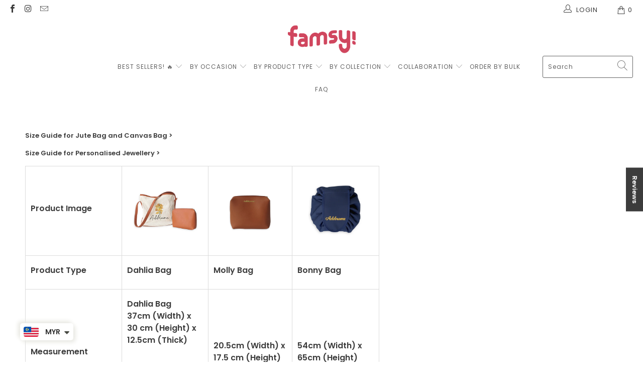

--- FILE ---
content_type: text/html; charset=utf-8
request_url: https://www.famsymall.com/pages/women-essentials-size-chart
body_size: 46120
content:


 <!DOCTYPE html>
<html class="no-js no-touch" lang="en"> <head> <!-- Google tag (gtag.js) -->
<script async src="https://www.googletagmanager.com/gtag/js?id=G-RCMVD560NC"></script>
<script>
  window.dataLayer = window.dataLayer || [];
  function gtag(){dataLayer.push(arguments);}
  gtag('js', new Date());

  gtag('config', 'G-RCMVD560NC');
</script>
<!-- Google Tag Manager -->
<script>(function(w,d,s,l,i){w[l]=w[l]||[];w[l].push({'gtm.start':
new Date().getTime(),event:'gtm.js'});var f=d.getElementsByTagName(s)[0],
j=d.createElement(s),dl=l!='dataLayer'?'&l='+l:'';j.async=true;j.src=
'https://www.googletagmanager.com/gtm.js?id='+i+dl;f.parentNode.insertBefore(j,f);
})(window,document,'script','dataLayer','GTM-5SCQDNX');</script>
<!-- End Google Tag Manager --> <meta charset="utf-8"> <meta http-equiv="cleartype" content="on"> <meta name="robots" content="index,follow"> <!-- Mobile Specific Metas --> <meta name="HandheldFriendly" content="True"> <meta name="MobileOptimized" content="320"> <meta name="viewport" content="width=device-width,initial-scale=1"> <link rel="stylesheet" href="https://cdnjs.cloudflare.com/ajax/libs/font-awesome/4.7.0/css/font-awesome.min.css"> <meta name="theme-color" content="#ffffff"> <title>
      Women Essentials Size Chart - FamsyMall</title> <meta name="description" content="Size Guide for Jute Bag and Canvas Bag &amp;gt; Size Guide for Personalised Jewellery &amp;gt; Product Image Product Type Dahlia Bag Molly Bag Bonny Bag Measurement Dahlia Bag37cm (Width) x 30 cm (Height) x 12.5cm (Thick) Pouch 20.5cm (Width) x 17.5 cm (Height) 20.5cm (Width) x17.5 cm (Height) 54cm (Width) x 65cm (Height)"/> <!-- Preconnect Domains --> <link rel="preconnect" href="https://fonts.shopifycdn.com" /> <link rel="preconnect" href="https://cdn.shopify.com" /> <link rel="preconnect" href="https://v.shopify.com" /> <link rel="preconnect" href="https://cdn.shopifycloud.com" /> <link rel="preconnect" href="https://monorail-edge.shopifysvc.com"> <!-- fallback for browsers that don't support preconnect --> <link rel="dns-prefetch" href="https://fonts.shopifycdn.com" /> <link rel="dns-prefetch" href="https://cdn.shopify.com" /> <link rel="dns-prefetch" href="https://v.shopify.com" /> <link rel="dns-prefetch" href="https://cdn.shopifycloud.com" /> <link rel="dns-prefetch" href="https://monorail-edge.shopifysvc.com"> <!-- Preload Assets --> <link rel="preload" href="//www.famsymall.com/cdn/shop/t/101/assets/fancybox.css?v=19278034316635137701736439517" as="style"> <link rel="preload" href="//www.famsymall.com/cdn/shop/t/101/assets/styles.css?v=23735910544768540421757669980" as="style"> <link rel="preload" href="//www.famsymall.com/cdn/shop/t/101/assets/jquery.min.js?v=81049236547974671631736439518" as="script"> <link rel="preload" href="//www.famsymall.com/cdn/shop/t/101/assets/vendors.js?v=156815155738738603461736439519" as="script"> <link rel="preload" href="//www.famsymall.com/cdn/shop/t/101/assets/sections.js?v=129237481490589979421736439565" as="script"> <link rel="preload" href="//www.famsymall.com/cdn/shop/t/101/assets/utilities.js?v=79434173421834456651736439564" as="script"> <link rel="preload" href="//www.famsymall.com/cdn/shop/t/101/assets/app.js?v=159535437208738618851736439565" as="script"> <!-- Stylesheet for Fancybox library --> <link href="//www.famsymall.com/cdn/shop/t/101/assets/fancybox.css?v=19278034316635137701736439517" rel="stylesheet" type="text/css" media="all" /> <!-- Stylesheets for Turbo --> <link href="//www.famsymall.com/cdn/shop/t/101/assets/styles.css?v=23735910544768540421757669980" rel="stylesheet" type="text/css" media="all" /> <script>
      window.lazySizesConfig = window.lazySizesConfig || {};

      lazySizesConfig.expand = 300;
      lazySizesConfig.loadHidden = false;

      /*! lazysizes - v5.2.2 - bgset plugin */
      !function(e,t){var a=function(){t(e.lazySizes),e.removeEventListener("lazyunveilread",a,!0)};t=t.bind(null,e,e.document),"object"==typeof module&&module.exports?t(require("lazysizes")):"function"==typeof define&&define.amd?define(["lazysizes"],t):e.lazySizes?a():e.addEventListener("lazyunveilread",a,!0)}(window,function(e,z,g){"use strict";var c,y,b,f,i,s,n,v,m;e.addEventListener&&(c=g.cfg,y=/\s+/g,b=/\s*\|\s+|\s+\|\s*/g,f=/^(.+?)(?:\s+\[\s*(.+?)\s*\])(?:\s+\[\s*(.+?)\s*\])?$/,i=/^\s*\(*\s*type\s*:\s*(.+?)\s*\)*\s*$/,s=/\(|\)|'/,n={contain:1,cover:1},v=function(e,t){var a;t&&((a=t.match(i))&&a[1]?e.setAttribute("type",a[1]):e.setAttribute("media",c.customMedia[t]||t))},m=function(e){var t,a,i,r;e.target._lazybgset&&(a=(t=e.target)._lazybgset,(i=t.currentSrc||t.src)&&((r=g.fire(a,"bgsetproxy",{src:i,useSrc:s.test(i)?JSON.stringify(i):i})).defaultPrevented||(a.style.backgroundImage="url("+r.detail.useSrc+")")),t._lazybgsetLoading&&(g.fire(a,"_lazyloaded",{},!1,!0),delete t._lazybgsetLoading))},addEventListener("lazybeforeunveil",function(e){var t,a,i,r,s,n,l,d,o,u;!e.defaultPrevented&&(t=e.target.getAttribute("data-bgset"))&&(o=e.target,(u=z.createElement("img")).alt="",u._lazybgsetLoading=!0,e.detail.firesLoad=!0,a=t,i=o,r=u,s=z.createElement("picture"),n=i.getAttribute(c.sizesAttr),l=i.getAttribute("data-ratio"),d=i.getAttribute("data-optimumx"),i._lazybgset&&i._lazybgset.parentNode==i&&i.removeChild(i._lazybgset),Object.defineProperty(r,"_lazybgset",{value:i,writable:!0}),Object.defineProperty(i,"_lazybgset",{value:s,writable:!0}),a=a.replace(y," ").split(b),s.style.display="none",r.className=c.lazyClass,1!=a.length||n||(n="auto"),a.forEach(function(e){var t,a=z.createElement("source");n&&"auto"!=n&&a.setAttribute("sizes",n),(t=e.match(f))?(a.setAttribute(c.srcsetAttr,t[1]),v(a,t[2]),v(a,t[3])):a.setAttribute(c.srcsetAttr,e),s.appendChild(a)}),n&&(r.setAttribute(c.sizesAttr,n),i.removeAttribute(c.sizesAttr),i.removeAttribute("sizes")),d&&r.setAttribute("data-optimumx",d),l&&r.setAttribute("data-ratio",l),s.appendChild(r),i.appendChild(s),setTimeout(function(){g.loader.unveil(u),g.rAF(function(){g.fire(u,"_lazyloaded",{},!0,!0),u.complete&&m({target:u})})}))}),z.addEventListener("load",m,!0),e.addEventListener("lazybeforesizes",function(e){var t,a,i,r;e.detail.instance==g&&e.target._lazybgset&&e.detail.dataAttr&&(t=e.target._lazybgset,i=t,r=(getComputedStyle(i)||{getPropertyValue:function(){}}).getPropertyValue("background-size"),!n[r]&&n[i.style.backgroundSize]&&(r=i.style.backgroundSize),n[a=r]&&(e.target._lazysizesParentFit=a,g.rAF(function(){e.target.setAttribute("data-parent-fit",a),e.target._lazysizesParentFit&&delete e.target._lazysizesParentFit})))},!0),z.documentElement.addEventListener("lazybeforesizes",function(e){var t,a;!e.defaultPrevented&&e.target._lazybgset&&e.detail.instance==g&&(e.detail.width=(t=e.target._lazybgset,a=g.gW(t,t.parentNode),(!t._lazysizesWidth||a>t._lazysizesWidth)&&(t._lazysizesWidth=a),t._lazysizesWidth))}))});

      /*! lazysizes - v5.2.2 */
      !function(e){var t=function(u,D,f){"use strict";var k,H;if(function(){var e;var t={lazyClass:"lazyload",loadedClass:"lazyloaded",loadingClass:"lazyloading",preloadClass:"lazypreload",errorClass:"lazyerror",autosizesClass:"lazyautosizes",srcAttr:"data-src",srcsetAttr:"data-srcset",sizesAttr:"data-sizes",minSize:40,customMedia:{},init:true,expFactor:1.5,hFac:.8,loadMode:2,loadHidden:true,ricTimeout:0,throttleDelay:125};H=u.lazySizesConfig||u.lazysizesConfig||{};for(e in t){if(!(e in H)){H[e]=t[e]}}}(),!D||!D.getElementsByClassName){return{init:function(){},cfg:H,noSupport:true}}var O=D.documentElement,a=u.HTMLPictureElement,P="addEventListener",$="getAttribute",q=u[P].bind(u),I=u.setTimeout,U=u.requestAnimationFrame||I,l=u.requestIdleCallback,j=/^picture$/i,r=["load","error","lazyincluded","_lazyloaded"],i={},G=Array.prototype.forEach,J=function(e,t){if(!i[t]){i[t]=new RegExp("(\\s|^)"+t+"(\\s|$)")}return i[t].test(e[$]("class")||"")&&i[t]},K=function(e,t){if(!J(e,t)){e.setAttribute("class",(e[$]("class")||"").trim()+" "+t)}},Q=function(e,t){var i;if(i=J(e,t)){e.setAttribute("class",(e[$]("class")||"").replace(i," "))}},V=function(t,i,e){var a=e?P:"removeEventListener";if(e){V(t,i)}r.forEach(function(e){t[a](e,i)})},X=function(e,t,i,a,r){var n=D.createEvent("Event");if(!i){i={}}i.instance=k;n.initEvent(t,!a,!r);n.detail=i;e.dispatchEvent(n);return n},Y=function(e,t){var i;if(!a&&(i=u.picturefill||H.pf)){if(t&&t.src&&!e[$]("srcset")){e.setAttribute("srcset",t.src)}i({reevaluate:true,elements:[e]})}else if(t&&t.src){e.src=t.src}},Z=function(e,t){return(getComputedStyle(e,null)||{})[t]},s=function(e,t,i){i=i||e.offsetWidth;while(i<H.minSize&&t&&!e._lazysizesWidth){i=t.offsetWidth;t=t.parentNode}return i},ee=function(){var i,a;var t=[];var r=[];var n=t;var s=function(){var e=n;n=t.length?r:t;i=true;a=false;while(e.length){e.shift()()}i=false};var e=function(e,t){if(i&&!t){e.apply(this,arguments)}else{n.push(e);if(!a){a=true;(D.hidden?I:U)(s)}}};e._lsFlush=s;return e}(),te=function(i,e){return e?function(){ee(i)}:function(){var e=this;var t=arguments;ee(function(){i.apply(e,t)})}},ie=function(e){var i;var a=0;var r=H.throttleDelay;var n=H.ricTimeout;var t=function(){i=false;a=f.now();e()};var s=l&&n>49?function(){l(t,{timeout:n});if(n!==H.ricTimeout){n=H.ricTimeout}}:te(function(){I(t)},true);return function(e){var t;if(e=e===true){n=33}if(i){return}i=true;t=r-(f.now()-a);if(t<0){t=0}if(e||t<9){s()}else{I(s,t)}}},ae=function(e){var t,i;var a=99;var r=function(){t=null;e()};var n=function(){var e=f.now()-i;if(e<a){I(n,a-e)}else{(l||r)(r)}};return function(){i=f.now();if(!t){t=I(n,a)}}},e=function(){var v,m,c,h,e;var y,z,g,p,C,b,A;var n=/^img$/i;var d=/^iframe$/i;var E="onscroll"in u&&!/(gle|ing)bot/.test(navigator.userAgent);var _=0;var w=0;var N=0;var M=-1;var x=function(e){N--;if(!e||N<0||!e.target){N=0}};var W=function(e){if(A==null){A=Z(D.body,"visibility")=="hidden"}return A||!(Z(e.parentNode,"visibility")=="hidden"&&Z(e,"visibility")=="hidden")};var S=function(e,t){var i;var a=e;var r=W(e);g-=t;b+=t;p-=t;C+=t;while(r&&(a=a.offsetParent)&&a!=D.body&&a!=O){r=(Z(a,"opacity")||1)>0;if(r&&Z(a,"overflow")!="visible"){i=a.getBoundingClientRect();r=C>i.left&&p<i.right&&b>i.top-1&&g<i.bottom+1}}return r};var t=function(){var e,t,i,a,r,n,s,l,o,u,f,c;var d=k.elements;if((h=H.loadMode)&&N<8&&(e=d.length)){t=0;M++;for(;t<e;t++){if(!d[t]||d[t]._lazyRace){continue}if(!E||k.prematureUnveil&&k.prematureUnveil(d[t])){R(d[t]);continue}if(!(l=d[t][$]("data-expand"))||!(n=l*1)){n=w}if(!u){u=!H.expand||H.expand<1?O.clientHeight>500&&O.clientWidth>500?500:370:H.expand;k._defEx=u;f=u*H.expFactor;c=H.hFac;A=null;if(w<f&&N<1&&M>2&&h>2&&!D.hidden){w=f;M=0}else if(h>1&&M>1&&N<6){w=u}else{w=_}}if(o!==n){y=innerWidth+n*c;z=innerHeight+n;s=n*-1;o=n}i=d[t].getBoundingClientRect();if((b=i.bottom)>=s&&(g=i.top)<=z&&(C=i.right)>=s*c&&(p=i.left)<=y&&(b||C||p||g)&&(H.loadHidden||W(d[t]))&&(m&&N<3&&!l&&(h<3||M<4)||S(d[t],n))){R(d[t]);r=true;if(N>9){break}}else if(!r&&m&&!a&&N<4&&M<4&&h>2&&(v[0]||H.preloadAfterLoad)&&(v[0]||!l&&(b||C||p||g||d[t][$](H.sizesAttr)!="auto"))){a=v[0]||d[t]}}if(a&&!r){R(a)}}};var i=ie(t);var B=function(e){var t=e.target;if(t._lazyCache){delete t._lazyCache;return}x(e);K(t,H.loadedClass);Q(t,H.loadingClass);V(t,L);X(t,"lazyloaded")};var a=te(B);var L=function(e){a({target:e.target})};var T=function(t,i){try{t.contentWindow.location.replace(i)}catch(e){t.src=i}};var F=function(e){var t;var i=e[$](H.srcsetAttr);if(t=H.customMedia[e[$]("data-media")||e[$]("media")]){e.setAttribute("media",t)}if(i){e.setAttribute("srcset",i)}};var s=te(function(t,e,i,a,r){var n,s,l,o,u,f;if(!(u=X(t,"lazybeforeunveil",e)).defaultPrevented){if(a){if(i){K(t,H.autosizesClass)}else{t.setAttribute("sizes",a)}}s=t[$](H.srcsetAttr);n=t[$](H.srcAttr);if(r){l=t.parentNode;o=l&&j.test(l.nodeName||"")}f=e.firesLoad||"src"in t&&(s||n||o);u={target:t};K(t,H.loadingClass);if(f){clearTimeout(c);c=I(x,2500);V(t,L,true)}if(o){G.call(l.getElementsByTagName("source"),F)}if(s){t.setAttribute("srcset",s)}else if(n&&!o){if(d.test(t.nodeName)){T(t,n)}else{t.src=n}}if(r&&(s||o)){Y(t,{src:n})}}if(t._lazyRace){delete t._lazyRace}Q(t,H.lazyClass);ee(function(){var e=t.complete&&t.naturalWidth>1;if(!f||e){if(e){K(t,"ls-is-cached")}B(u);t._lazyCache=true;I(function(){if("_lazyCache"in t){delete t._lazyCache}},9)}if(t.loading=="lazy"){N--}},true)});var R=function(e){if(e._lazyRace){return}var t;var i=n.test(e.nodeName);var a=i&&(e[$](H.sizesAttr)||e[$]("sizes"));var r=a=="auto";if((r||!m)&&i&&(e[$]("src")||e.srcset)&&!e.complete&&!J(e,H.errorClass)&&J(e,H.lazyClass)){return}t=X(e,"lazyunveilread").detail;if(r){re.updateElem(e,true,e.offsetWidth)}e._lazyRace=true;N++;s(e,t,r,a,i)};var r=ae(function(){H.loadMode=3;i()});var l=function(){if(H.loadMode==3){H.loadMode=2}r()};var o=function(){if(m){return}if(f.now()-e<999){I(o,999);return}m=true;H.loadMode=3;i();q("scroll",l,true)};return{_:function(){e=f.now();k.elements=D.getElementsByClassName(H.lazyClass);v=D.getElementsByClassName(H.lazyClass+" "+H.preloadClass);q("scroll",i,true);q("resize",i,true);q("pageshow",function(e){if(e.persisted){var t=D.querySelectorAll("."+H.loadingClass);if(t.length&&t.forEach){U(function(){t.forEach(function(e){if(e.complete){R(e)}})})}}});if(u.MutationObserver){new MutationObserver(i).observe(O,{childList:true,subtree:true,attributes:true})}else{O[P]("DOMNodeInserted",i,true);O[P]("DOMAttrModified",i,true);setInterval(i,999)}q("hashchange",i,true);["focus","mouseover","click","load","transitionend","animationend"].forEach(function(e){D[P](e,i,true)});if(/d$|^c/.test(D.readyState)){o()}else{q("load",o);D[P]("DOMContentLoaded",i);I(o,2e4)}if(k.elements.length){t();ee._lsFlush()}else{i()}},checkElems:i,unveil:R,_aLSL:l}}(),re=function(){var i;var n=te(function(e,t,i,a){var r,n,s;e._lazysizesWidth=a;a+="px";e.setAttribute("sizes",a);if(j.test(t.nodeName||"")){r=t.getElementsByTagName("source");for(n=0,s=r.length;n<s;n++){r[n].setAttribute("sizes",a)}}if(!i.detail.dataAttr){Y(e,i.detail)}});var a=function(e,t,i){var a;var r=e.parentNode;if(r){i=s(e,r,i);a=X(e,"lazybeforesizes",{width:i,dataAttr:!!t});if(!a.defaultPrevented){i=a.detail.width;if(i&&i!==e._lazysizesWidth){n(e,r,a,i)}}}};var e=function(){var e;var t=i.length;if(t){e=0;for(;e<t;e++){a(i[e])}}};var t=ae(e);return{_:function(){i=D.getElementsByClassName(H.autosizesClass);q("resize",t)},checkElems:t,updateElem:a}}(),t=function(){if(!t.i&&D.getElementsByClassName){t.i=true;re._();e._()}};return I(function(){H.init&&t()}),k={cfg:H,autoSizer:re,loader:e,init:t,uP:Y,aC:K,rC:Q,hC:J,fire:X,gW:s,rAF:ee}}(e,e.document,Date);e.lazySizes=t,"object"==typeof module&&module.exports&&(module.exports=t)}("undefined"!=typeof window?window:{});</script> <!-- Icons --> <link rel="shortcut icon" type="image/x-icon" href="//www.famsymall.com/cdn/shop/files/favicon_886c758e-d549-4f27-8ebe-b4397175e76c_180x180.png?v=1637681770"> <link rel="apple-touch-icon" href="//www.famsymall.com/cdn/shop/files/favicon_886c758e-d549-4f27-8ebe-b4397175e76c_180x180.png?v=1637681770"/> <link rel="apple-touch-icon" sizes="57x57" href="//www.famsymall.com/cdn/shop/files/favicon_886c758e-d549-4f27-8ebe-b4397175e76c_57x57.png?v=1637681770"/> <link rel="apple-touch-icon" sizes="60x60" href="//www.famsymall.com/cdn/shop/files/favicon_886c758e-d549-4f27-8ebe-b4397175e76c_60x60.png?v=1637681770"/> <link rel="apple-touch-icon" sizes="72x72" href="//www.famsymall.com/cdn/shop/files/favicon_886c758e-d549-4f27-8ebe-b4397175e76c_72x72.png?v=1637681770"/> <link rel="apple-touch-icon" sizes="76x76" href="//www.famsymall.com/cdn/shop/files/favicon_886c758e-d549-4f27-8ebe-b4397175e76c_76x76.png?v=1637681770"/> <link rel="apple-touch-icon" sizes="114x114" href="//www.famsymall.com/cdn/shop/files/favicon_886c758e-d549-4f27-8ebe-b4397175e76c_114x114.png?v=1637681770"/> <link rel="apple-touch-icon" sizes="180x180" href="//www.famsymall.com/cdn/shop/files/favicon_886c758e-d549-4f27-8ebe-b4397175e76c_180x180.png?v=1637681770"/> <link rel="apple-touch-icon" sizes="228x228" href="//www.famsymall.com/cdn/shop/files/favicon_886c758e-d549-4f27-8ebe-b4397175e76c_228x228.png?v=1637681770"/> <link rel="canonical" href="https://www.famsymall.com/pages/women-essentials-size-chart"/> <script src="//www.famsymall.com/cdn/shop/t/101/assets/jquery.min.js?v=81049236547974671631736439518" defer></script> <script type="text/javascript" src="/services/javascripts/currencies.js" data-no-instant></script> <script>
      window.Theme = window.Theme || {};
      window.Theme.version = '7.0.0';
      window.Theme.name = 'Turbo';</script>
    


    
<template id="price-ui"><span class="price " data-price></span><span class="compare-at-price" data-compare-at-price></span><span class="unit-pricing" data-unit-pricing></span></template> <template id="price-ui-badge"><div class="price-ui-badge__sticker"> <span class="price-ui-badge__sticker-text" data-badge></span></div></template> <template id="price-ui__price"><span class="money" data-price></span></template> <template id="price-ui__price-range"><span class="price-min" data-price-min><span class="money" data-price></span></span> - <span class="price-max" data-price-max><span class="money" data-price></span></span></template> <template id="price-ui__unit-pricing"><span class="unit-quantity" data-unit-quantity></span> | <span class="unit-price" data-unit-price><span class="money" data-price></span></span> / <span class="unit-measurement" data-unit-measurement></span></template> <template id="price-ui-badge__percent-savings-range">Save up to <span data-price-percent></span>%</template> <template id="price-ui-badge__percent-savings">Save <span data-price-percent></span>%</template> <template id="price-ui-badge__price-savings-range">Save up to <span class="money" data-price></span></template> <template id="price-ui-badge__price-savings">Save <span class="money" data-price></span></template> <template id="price-ui-badge__on-sale">Sale</template> <template id="price-ui-badge__sold-out">Sold out</template> <template id="price-ui-badge__in-stock">In stock</template> <script>
      
window.Shopify = window.Shopify || {};window.Shopify.theme_settings = {};
window.Currency = window.Currency || {};window.Shopify.routes = {};window.Shopify.theme_settings.display_tos_checkbox = false;window.Shopify.theme_settings.go_to_checkout = true;window.Shopify.theme_settings.cart_action = "ajax";window.Shopify.theme_settings.cart_shipping_calculator = true;window.Shopify.theme_settings.collection_swatches = false;window.Shopify.theme_settings.collection_secondary_image = true;


window.Currency.show_multiple_currencies = false;
window.Currency.shop_currency = "MYR";
window.Currency.default_currency = "MYR";
window.Currency.display_format = "money_with_currency_format";
window.Currency.money_format = "RM{{amount}} MYR";
window.Currency.money_format_no_currency = "RM{{amount}} MYR";
window.Currency.money_format_currency = "RM{{amount}} MYR";
window.Currency.native_multi_currency = false;
window.Currency.iso_code = "MYR";
window.Currency.symbol = "RM";window.Shopify.theme_settings.display_inventory_left = false;window.Shopify.theme_settings.inventory_threshold = 10;window.Shopify.theme_settings.limit_quantity = false;window.Shopify.theme_settings.menu_position = "inline";window.Shopify.theme_settings.newsletter_popup = false;window.Shopify.theme_settings.newsletter_popup_days = "7";window.Shopify.theme_settings.newsletter_popup_mobile = true;window.Shopify.theme_settings.newsletter_popup_seconds = 8;window.Shopify.theme_settings.pagination_type = "infinite_scroll";window.Shopify.theme_settings.search_pagination_type = "infinite_scroll";window.Shopify.theme_settings.enable_shopify_review_comments = false;window.Shopify.theme_settings.enable_shopify_collection_badges = false;window.Shopify.theme_settings.quick_shop_thumbnail_position = "bottom-thumbnails";window.Shopify.theme_settings.product_form_style = "radio";window.Shopify.theme_settings.sale_banner_enabled = true;window.Shopify.theme_settings.display_savings = true;window.Shopify.theme_settings.display_sold_out_price = true;window.Shopify.theme_settings.sold_out_text = "Sold Out";window.Shopify.theme_settings.free_text = "Free";window.Shopify.theme_settings.video_looping = false;window.Shopify.theme_settings.quick_shop_style = "inline";window.Shopify.theme_settings.hover_enabled = false;window.Shopify.routes.cart_url = "/cart";window.Shopify.routes.root_url = "/";window.Shopify.routes.search_url = "/search";window.Shopify.theme_settings.image_loading_style = "appear";window.Shopify.theme_settings.search_option = "product";window.Shopify.theme_settings.search_items_to_display = 9;window.Shopify.theme_settings.enable_autocomplete = true;window.Shopify.theme_settings.page_dots_enabled = false;window.Shopify.theme_settings.slideshow_arrow_size = "light";window.Shopify.theme_settings.quick_shop_enabled = false;window.Shopify.translation =window.Shopify.translation || {};window.Shopify.translation.agree_to_terms_warning = "You must agree with the terms and conditions to checkout.";window.Shopify.translation.one_item_left = "item left";window.Shopify.translation.items_left_text = "items left";window.Shopify.translation.cart_savings_text = "Total Savings";window.Shopify.translation.cart_discount_text = "Discount";window.Shopify.translation.cart_subtotal_text = "Subtotal";window.Shopify.translation.cart_remove_text = "Remove";window.Shopify.translation.cart_free_text = "Free";window.Shopify.translation.newsletter_success_text = "Thank you for joining our mailing list!";window.Shopify.translation.notify_email = "Enter your email address...";window.Shopify.translation.notify_email_value = "Translation missing: en.contact.fields.email";window.Shopify.translation.notify_email_send = "Send";window.Shopify.translation.notify_message_first = "Please notify me when ";window.Shopify.translation.notify_message_last = " becomes available - ";window.Shopify.translation.notify_success_text = "Thanks! We will notify you when this product becomes available!";window.Shopify.translation.add_to_cart = "Add to Cart";window.Shopify.translation.coming_soon_text = "Coming Soon";window.Shopify.translation.sold_out_text = "Sold Out";window.Shopify.translation.sale_text = "Sale";window.Shopify.translation.savings_text = "You Save";window.Shopify.translation.from_text = "from";window.Shopify.translation.new_text = "New";window.Shopify.translation.pre_order_text = "Pre-Order";window.Shopify.translation.unavailable_text = "Unavailable";window.Shopify.translation.all_results = "View all results";window.Shopify.translation.no_results = "Sorry, no results!";window.Shopify.media_queries =window.Shopify.media_queries || {};window.Shopify.media_queries.small = window.matchMedia( "(max-width: 480px)" );window.Shopify.media_queries.medium = window.matchMedia( "(max-width: 798px)" );window.Shopify.media_queries.large = window.matchMedia( "(min-width: 799px)" );window.Shopify.media_queries.larger = window.matchMedia( "(min-width: 960px)" );window.Shopify.media_queries.xlarge = window.matchMedia( "(min-width: 1200px)" );window.Shopify.media_queries.ie10 = window.matchMedia( "all and (-ms-high-contrast: none), (-ms-high-contrast: active)" );window.Shopify.media_queries.tablet = window.matchMedia( "only screen and (min-width: 799px) and (max-width: 1024px)" );</script> <script src="//www.famsymall.com/cdn/shop/t/101/assets/vendors.js?v=156815155738738603461736439519" defer></script> <script src="//www.famsymall.com/cdn/shop/t/101/assets/sections.js?v=129237481490589979421736439565" defer></script> <script src="//www.famsymall.com/cdn/shop/t/101/assets/utilities.js?v=79434173421834456651736439564" defer></script> <script src="//www.famsymall.com/cdn/shop/t/101/assets/app.js?v=159535437208738618851736439565" defer></script> <script src="//www.famsymall.com/cdn/shop/t/101/assets/instantclick.min.js?v=20092422000980684151736439518" data-no-instant defer></script> <script data-no-instant>
        window.addEventListener('DOMContentLoaded', function() {

          function inIframe() {
            try {
              return window.self !== window.top;
            } catch (e) {
              return true;
            }
          }

          if (!inIframe()){
            InstantClick.on('change', function(isInitialLoad) {

              $('head script[src*="shopify"]').each(function() {
                var script = document.createElement('script');
                script.type = 'text/javascript';
                script.src = $(this).attr('src');

                $('body').append(script);
              });

              $('body').removeClass('fancybox-active');
              $.fancybox.destroy();

              InstantClick.init();

            });
          }
        });</script> <script></script> <script>window.performance && window.performance.mark && window.performance.mark('shopify.content_for_header.start');</script><meta name="google-site-verification" content="iifV7y1joFVQgvVd5ScWVe2y84QAk-tOZnxjAVWsFZw">
<meta id="shopify-digital-wallet" name="shopify-digital-wallet" content="/25087818/digital_wallets/dialog">
<meta name="shopify-checkout-api-token" content="0ba36c9a59a9e7244e684299eb1b0771">
<script async="async" src="/checkouts/internal/preloads.js?locale=en-MY"></script>
<script id="apple-pay-shop-capabilities" type="application/json">{"shopId":25087818,"countryCode":"MY","currencyCode":"MYR","merchantCapabilities":["supports3DS"],"merchantId":"gid:\/\/shopify\/Shop\/25087818","merchantName":"FamsyMall","requiredBillingContactFields":["postalAddress","email","phone"],"requiredShippingContactFields":["postalAddress","email","phone"],"shippingType":"shipping","supportedNetworks":["visa","masterCard"],"total":{"type":"pending","label":"FamsyMall","amount":"1.00"},"shopifyPaymentsEnabled":false,"supportsSubscriptions":false}</script>
<script id="shopify-features" type="application/json">{"accessToken":"0ba36c9a59a9e7244e684299eb1b0771","betas":["rich-media-storefront-analytics"],"domain":"www.famsymall.com","predictiveSearch":true,"shopId":25087818,"locale":"en"}</script>
<script>var Shopify = Shopify || {};
Shopify.shop = "babywearsmy.myshopify.com";
Shopify.locale = "en";
Shopify.currency = {"active":"MYR","rate":"1.0"};
Shopify.country = "MY";
Shopify.theme = {"name":"theme-export-www-famsymall-com-turbomsia-main","id":147405144276,"schema_name":"Turbo","schema_version":"7.0.0","theme_store_id":null,"role":"main"};
Shopify.theme.handle = "null";
Shopify.theme.style = {"id":null,"handle":null};
Shopify.cdnHost = "www.famsymall.com/cdn";
Shopify.routes = Shopify.routes || {};
Shopify.routes.root = "/";</script>
<script type="module">!function(o){(o.Shopify=o.Shopify||{}).modules=!0}(window);</script>
<script>!function(o){function n(){var o=[];function n(){o.push(Array.prototype.slice.apply(arguments))}return n.q=o,n}var t=o.Shopify=o.Shopify||{};t.loadFeatures=n(),t.autoloadFeatures=n()}(window);</script>
<script id="shop-js-analytics" type="application/json">{"pageType":"page"}</script>
<script defer="defer" async type="module" src="//www.famsymall.com/cdn/shopifycloud/shop-js/modules/v2/client.init-shop-cart-sync_BN7fPSNr.en.esm.js"></script>
<script defer="defer" async type="module" src="//www.famsymall.com/cdn/shopifycloud/shop-js/modules/v2/chunk.common_Cbph3Kss.esm.js"></script>
<script defer="defer" async type="module" src="//www.famsymall.com/cdn/shopifycloud/shop-js/modules/v2/chunk.modal_DKumMAJ1.esm.js"></script>
<script type="module">
  await import("//www.famsymall.com/cdn/shopifycloud/shop-js/modules/v2/client.init-shop-cart-sync_BN7fPSNr.en.esm.js");
await import("//www.famsymall.com/cdn/shopifycloud/shop-js/modules/v2/chunk.common_Cbph3Kss.esm.js");
await import("//www.famsymall.com/cdn/shopifycloud/shop-js/modules/v2/chunk.modal_DKumMAJ1.esm.js");

  window.Shopify.SignInWithShop?.initShopCartSync?.({"fedCMEnabled":true,"windoidEnabled":true});

</script>
<script>(function() {
  var isLoaded = false;
  function asyncLoad() {
    if (isLoaded) return;
    isLoaded = true;
    var urls = ["\/\/d1liekpayvooaz.cloudfront.net\/apps\/customizery\/customizery.js?shop=babywearsmy.myshopify.com","https:\/\/scripts.onvoard.com\/apps\/loader.js?shop=babywearsmy.myshopify.com","\/\/d1liekpayvooaz.cloudfront.net\/apps\/uploadery\/uploadery.js?shop=babywearsmy.myshopify.com","https:\/\/script.crazyegg.com\/pages\/scripts\/0090\/4415.js?shop=babywearsmy.myshopify.com","https:\/\/app2.famsystores.com\/Shop\/GetTextOverImageScript?shop=babywearsmy.myshopify.com","\/\/social-login.oxiapps.com\/api\/init?vt=140\u0026shop=babywearsmy.myshopify.com","https:\/\/sellup.herokuapp.com\/upseller.js?shop=babywearsmy.myshopify.com","https:\/\/toastibar-cdn.makeprosimp.com\/v1\/published\/8379\/aff5c576d5114435b93e0217e3ed913d\/112319\/app.js?v=1\u0026shop=babywearsmy.myshopify.com","https:\/\/static.klaviyo.com\/onsite\/js\/SNZHS5\/klaviyo.js?company_id=SNZHS5\u0026shop=babywearsmy.myshopify.com","https:\/\/cdnv2.mycustomizer.com\/s-scripts\/front.js.gz?shop=babywearsmy.myshopify.com","https:\/\/omnisnippet1.com\/platforms\/shopify.js?source=scriptTag\u0026v=2025-07-22T01\u0026shop=babywearsmy.myshopify.com"];
    for (var i = 0; i <urls.length; i++) {
      var s = document.createElement('script');
      s.type = 'text/javascript';
      s.async = true;
      s.src = urls[i];
      var x = document.getElementsByTagName('script')[0];
      x.parentNode.insertBefore(s, x);
    }
  };
  if(window.attachEvent) {
    window.attachEvent('onload', asyncLoad);
  } else {
    window.addEventListener('load', asyncLoad, false);
  }
})();</script>
<script id="__st">var __st={"a":25087818,"offset":28800,"reqid":"a5db96d8-5e3c-4d05-bb28-cfe6f5af6230-1769720898","pageurl":"www.famsymall.com\/pages\/women-essentials-size-chart","s":"pages-86255632568","u":"71579170a0a4","p":"page","rtyp":"page","rid":86255632568};</script>
<script>window.ShopifyPaypalV4VisibilityTracking = true;</script>
<script id="captcha-bootstrap">!function(){'use strict';const t='contact',e='account',n='new_comment',o=[[t,t],['blogs',n],['comments',n],[t,'customer']],c=[[e,'customer_login'],[e,'guest_login'],[e,'recover_customer_password'],[e,'create_customer']],r=t=>t.map((([t,e])=>`form[action*='/${t}']:not([data-nocaptcha='true']) input[name='form_type'][value='${e}']`)).join(','),a=t=>()=>t?[...document.querySelectorAll(t)].map((t=>t.form)):[];function s(){const t=[...o],e=r(t);return a(e)}const i='password',u='form_key',d=['recaptcha-v3-token','g-recaptcha-response','h-captcha-response',i],f=()=>{try{return window.sessionStorage}catch{return}},m='__shopify_v',_=t=>t.elements[u];function p(t,e,n=!1){try{const o=window.sessionStorage,c=JSON.parse(o.getItem(e)),{data:r}=function(t){const{data:e,action:n}=t;return t[m]||n?{data:e,action:n}:{data:t,action:n}}(c);for(const[e,n]of Object.entries(r))t.elements[e]&&(t.elements[e].value=n);n&&o.removeItem(e)}catch(o){console.error('form repopulation failed',{error:o})}}const l='form_type',E='cptcha';function T(t){t.dataset[E]=!0}const w=window,h=w.document,L='Shopify',v='ce_forms',y='captcha';let A=!1;((t,e)=>{const n=(g='f06e6c50-85a8-45c8-87d0-21a2b65856fe',I='https://cdn.shopify.com/shopifycloud/storefront-forms-hcaptcha/ce_storefront_forms_captcha_hcaptcha.v1.5.2.iife.js',D={infoText:'Protected by hCaptcha',privacyText:'Privacy',termsText:'Terms'},(t,e,n)=>{const o=w[L][v],c=o.bindForm;if(c)return c(t,g,e,D).then(n);var r;o.q.push([[t,g,e,D],n]),r=I,A||(h.body.append(Object.assign(h.createElement('script'),{id:'captcha-provider',async:!0,src:r})),A=!0)});var g,I,D;w[L]=w[L]||{},w[L][v]=w[L][v]||{},w[L][v].q=[],w[L][y]=w[L][y]||{},w[L][y].protect=function(t,e){n(t,void 0,e),T(t)},Object.freeze(w[L][y]),function(t,e,n,w,h,L){const[v,y,A,g]=function(t,e,n){const i=e?o:[],u=t?c:[],d=[...i,...u],f=r(d),m=r(i),_=r(d.filter((([t,e])=>n.includes(e))));return[a(f),a(m),a(_),s()]}(w,h,L),I=t=>{const e=t.target;return e instanceof HTMLFormElement?e:e&&e.form},D=t=>v().includes(t);t.addEventListener('submit',(t=>{const e=I(t);if(!e)return;const n=D(e)&&!e.dataset.hcaptchaBound&&!e.dataset.recaptchaBound,o=_(e),c=g().includes(e)&&(!o||!o.value);(n||c)&&t.preventDefault(),c&&!n&&(function(t){try{if(!f())return;!function(t){const e=f();if(!e)return;const n=_(t);if(!n)return;const o=n.value;o&&e.removeItem(o)}(t);const e=Array.from(Array(32),(()=>Math.random().toString(36)[2])).join('');!function(t,e){_(t)||t.append(Object.assign(document.createElement('input'),{type:'hidden',name:u})),t.elements[u].value=e}(t,e),function(t,e){const n=f();if(!n)return;const o=[...t.querySelectorAll(`input[type='${i}']`)].map((({name:t})=>t)),c=[...d,...o],r={};for(const[a,s]of new FormData(t).entries())c.includes(a)||(r[a]=s);n.setItem(e,JSON.stringify({[m]:1,action:t.action,data:r}))}(t,e)}catch(e){console.error('failed to persist form',e)}}(e),e.submit())}));const S=(t,e)=>{t&&!t.dataset[E]&&(n(t,e.some((e=>e===t))),T(t))};for(const o of['focusin','change'])t.addEventListener(o,(t=>{const e=I(t);D(e)&&S(e,y())}));const B=e.get('form_key'),M=e.get(l),P=B&&M;t.addEventListener('DOMContentLoaded',(()=>{const t=y();if(P)for(const e of t)e.elements[l].value===M&&p(e,B);[...new Set([...A(),...v().filter((t=>'true'===t.dataset.shopifyCaptcha))])].forEach((e=>S(e,t)))}))}(h,new URLSearchParams(w.location.search),n,t,e,['guest_login'])})(!0,!1)}();</script>
<script integrity="sha256-4kQ18oKyAcykRKYeNunJcIwy7WH5gtpwJnB7kiuLZ1E=" data-source-attribution="shopify.loadfeatures" defer="defer" src="//www.famsymall.com/cdn/shopifycloud/storefront/assets/storefront/load_feature-a0a9edcb.js" crossorigin="anonymous"></script>
<script data-source-attribution="shopify.dynamic_checkout.dynamic.init">var Shopify=Shopify||{};Shopify.PaymentButton=Shopify.PaymentButton||{isStorefrontPortableWallets:!0,init:function(){window.Shopify.PaymentButton.init=function(){};var t=document.createElement("script");t.src="https://www.famsymall.com/cdn/shopifycloud/portable-wallets/latest/portable-wallets.en.js",t.type="module",document.head.appendChild(t)}};
</script>
<script data-source-attribution="shopify.dynamic_checkout.buyer_consent">
  function portableWalletsHideBuyerConsent(e){var t=document.getElementById("shopify-buyer-consent"),n=document.getElementById("shopify-subscription-policy-button");t&&n&&(t.classList.add("hidden"),t.setAttribute("aria-hidden","true"),n.removeEventListener("click",e))}function portableWalletsShowBuyerConsent(e){var t=document.getElementById("shopify-buyer-consent"),n=document.getElementById("shopify-subscription-policy-button");t&&n&&(t.classList.remove("hidden"),t.removeAttribute("aria-hidden"),n.addEventListener("click",e))}window.Shopify?.PaymentButton&&(window.Shopify.PaymentButton.hideBuyerConsent=portableWalletsHideBuyerConsent,window.Shopify.PaymentButton.showBuyerConsent=portableWalletsShowBuyerConsent);
</script>
<script data-source-attribution="shopify.dynamic_checkout.cart.bootstrap">document.addEventListener("DOMContentLoaded",(function(){function t(){return document.querySelector("shopify-accelerated-checkout-cart, shopify-accelerated-checkout")}if(t())Shopify.PaymentButton.init();else{new MutationObserver((function(e,n){t()&&(Shopify.PaymentButton.init(),n.disconnect())})).observe(document.body,{childList:!0,subtree:!0})}}));
</script>
<link id="shopify-accelerated-checkout-styles" rel="stylesheet" media="screen" href="https://www.famsymall.com/cdn/shopifycloud/portable-wallets/latest/accelerated-checkout-backwards-compat.css" crossorigin="anonymous">
<style id="shopify-accelerated-checkout-cart">
        #shopify-buyer-consent {
  margin-top: 1em;
  display: inline-block;
  width: 100%;
}

#shopify-buyer-consent.hidden {
  display: none;
}

#shopify-subscription-policy-button {
  background: none;
  border: none;
  padding: 0;
  text-decoration: underline;
  font-size: inherit;
  cursor: pointer;
}

#shopify-subscription-policy-button::before {
  box-shadow: none;
}

      </style>

<script>window.performance && window.performance.mark && window.performance.mark('shopify.content_for_header.end');</script>
 

    

<meta name="author" content="FamsyMall">
<meta property="og:url" content="https://www.famsymall.com/pages/women-essentials-size-chart">
<meta property="og:site_name" content="FamsyMall"> <meta property="og:type" content="article"> <meta property="og:title" content="Women Essentials Size Chart"> <meta property="og:image" content="https://cdn.shopify.com/s/files/1/2508/7818/files/Dahlia-Bag-Yellow-Flower-Brown_fcbe2ab2-5728-4846-b1fe-49d1d96d7e3e_480x480.jpg?v=1629448102"> <meta property="og:image:secure_url" content="https://cdn.shopify.com/s/files/1/2508/7818/files/Dahlia-Bag-Yellow-Flower-Brown_fcbe2ab2-5728-4846-b1fe-49d1d96d7e3e_480x480.jpg?v=1629448102"> <meta property="og:description" content="Size Guide for Jute Bag and Canvas Bag &amp;gt; Size Guide for Personalised Jewellery &amp;gt; Product Image Product Type Dahlia Bag Molly Bag Bonny Bag Measurement Dahlia Bag37cm (Width) x 30 cm (Height) x 12.5cm (Thick) Pouch 20.5cm (Width) x 17.5 cm (Height) 20.5cm (Width) x17.5 cm (Height) 54cm (Width) x 65cm (Height)">




<meta name="twitter:card" content="summary"> <script>
  (function() {
    window.OnVoard = window.OnVoard || function() {
      (window.OnVoard.q = window.OnVoard.q || []).push(arguments);
    };
  })();
</script>


<meta name="google-site-verification" content="iifV7y1joFVQgvVd5ScWVe2y84QAk-tOZnxjAVWsFZw" /> <script type="text/javascript">
    (function(c,l,a,r,i,t,y){
        c[a]=c[a]||function(){(c[a].q=c[a].q||[]).push(arguments)};
        t=l.createElement(r);t.async=1;t.src="https://www.clarity.ms/tag/"+i;
        y=l.getElementsByTagName(r)[0];y.parentNode.insertBefore(t,y);
    })(window, document, "clarity", "script", "fx3ptg90e0");
</script><!-- BEGIN app block: shopify://apps/judge-me-reviews/blocks/judgeme_core/61ccd3b1-a9f2-4160-9fe9-4fec8413e5d8 --><!-- Start of Judge.me Core -->






<link rel="dns-prefetch" href="https://cdnwidget.judge.me">
<link rel="dns-prefetch" href="https://cdn.judge.me">
<link rel="dns-prefetch" href="https://cdn1.judge.me">
<link rel="dns-prefetch" href="https://api.judge.me">

<script data-cfasync='false' class='jdgm-settings-script'>window.jdgmSettings={"pagination":5,"disable_web_reviews":false,"badge_no_review_text":"No reviews","badge_n_reviews_text":"{{ n }} review/reviews","badge_star_color":"#d54d4d","hide_badge_preview_if_no_reviews":true,"badge_hide_text":false,"enforce_center_preview_badge":false,"widget_title":"Customer Reviews","widget_open_form_text":"Write a review","widget_close_form_text":"Cancel review","widget_refresh_page_text":"Refresh page","widget_summary_text":"Based on {{ number_of_reviews }} review/reviews","widget_no_review_text":"Be the first to write a review","widget_name_field_text":"Display name","widget_verified_name_field_text":"Verified Name (public)","widget_name_placeholder_text":"Display name","widget_required_field_error_text":"This field is required.","widget_email_field_text":"Email address","widget_verified_email_field_text":"Verified Email (private, can not be edited)","widget_email_placeholder_text":"Your email address","widget_email_field_error_text":"Please enter a valid email address.","widget_rating_field_text":"Rating","widget_review_title_field_text":"Review Title","widget_review_title_placeholder_text":"Give your review a title","widget_review_body_field_text":"Review content","widget_review_body_placeholder_text":"Start writing here...","widget_pictures_field_text":"Picture/Video (optional)","widget_submit_review_text":"Submit Review","widget_submit_verified_review_text":"Submit Verified Review","widget_submit_success_msg_with_auto_publish":"Thank you! Please refresh the page in a few moments to see your review. You can remove or edit your review by logging into \u003ca href='https://judge.me/login' target='_blank' rel='nofollow noopener'\u003eJudge.me\u003c/a\u003e","widget_submit_success_msg_no_auto_publish":"Thank you! Your review will be published as soon as it is approved by the shop admin. You can remove or edit your review by logging into \u003ca href='https://judge.me/login' target='_blank' rel='nofollow noopener'\u003eJudge.me\u003c/a\u003e","widget_show_default_reviews_out_of_total_text":"Showing {{ n_reviews_shown }} out of {{ n_reviews }} reviews.","widget_show_all_link_text":"Show all","widget_show_less_link_text":"Show less","widget_author_said_text":"{{ reviewer_name }} said:","widget_days_text":"{{ n }} days ago","widget_weeks_text":"{{ n }} week/weeks ago","widget_months_text":"{{ n }} month/months ago","widget_years_text":"{{ n }} year/years ago","widget_yesterday_text":"Yesterday","widget_today_text":"Today","widget_replied_text":"\u003e\u003e {{ shop_name }} replied:","widget_read_more_text":"Read more","widget_reviewer_name_as_initial":"","widget_rating_filter_color":"","widget_rating_filter_see_all_text":"See all reviews","widget_sorting_most_recent_text":"Most Recent","widget_sorting_highest_rating_text":"Highest Rating","widget_sorting_lowest_rating_text":"Lowest Rating","widget_sorting_with_pictures_text":"Only Pictures","widget_sorting_most_helpful_text":"Most Helpful","widget_open_question_form_text":"Ask a question","widget_reviews_subtab_text":"Reviews","widget_questions_subtab_text":"Questions","widget_question_label_text":"Question","widget_answer_label_text":"Answer","widget_question_placeholder_text":"Write your question here","widget_submit_question_text":"Submit Question","widget_question_submit_success_text":"Thank you for your question! We will notify you once it gets answered.","widget_star_color":"#d54d4d","verified_badge_text":"Verified","verified_badge_bg_color":"","verified_badge_text_color":"","verified_badge_placement":"left-of-reviewer-name","widget_review_max_height":"","widget_hide_border":false,"widget_social_share":false,"widget_thumb":false,"widget_review_location_show":false,"widget_location_format":"country_iso_code","all_reviews_include_out_of_store_products":true,"all_reviews_out_of_store_text":"(out of store)","all_reviews_pagination":100,"all_reviews_product_name_prefix_text":"about","enable_review_pictures":true,"enable_question_anwser":false,"widget_theme":"leex","review_date_format":"dd/mm/yyyy","default_sort_method":"highest-rating","widget_product_reviews_subtab_text":"Product Reviews","widget_shop_reviews_subtab_text":"Shop Reviews","widget_other_products_reviews_text":"Reviews for other products","widget_store_reviews_subtab_text":"Store reviews","widget_no_store_reviews_text":"This store hasn't received any reviews yet","widget_web_restriction_product_reviews_text":"This product hasn't received any reviews yet","widget_no_items_text":"No items found","widget_show_more_text":"Show more","widget_write_a_store_review_text":"Write a Store Review","widget_other_languages_heading":"Reviews in Other Languages","widget_translate_review_text":"Translate review to {{ language }}","widget_translating_review_text":"Translating...","widget_show_original_translation_text":"Show original ({{ language }})","widget_translate_review_failed_text":"Review couldn't be translated.","widget_translate_review_retry_text":"Retry","widget_translate_review_try_again_later_text":"Try again later","show_product_url_for_grouped_product":false,"widget_sorting_pictures_first_text":"Pictures First","show_pictures_on_all_rev_page_mobile":false,"show_pictures_on_all_rev_page_desktop":false,"floating_tab_hide_mobile_install_preference":false,"floating_tab_button_name":"Reviews","floating_tab_title":"Let customers speak for us","floating_tab_button_color":"","floating_tab_button_background_color":"","floating_tab_url":"","floating_tab_url_enabled":false,"floating_tab_tab_style":"text","all_reviews_text_badge_text":"Customers rate us {{ shop.metafields.judgeme.all_reviews_rating | round: 1 }}/5 based on {{ shop.metafields.judgeme.all_reviews_count }} reviews.","all_reviews_text_badge_text_branded_style":"{{ shop.metafields.judgeme.all_reviews_rating | round: 1 }} out of 5 stars based on {{ shop.metafields.judgeme.all_reviews_count }} reviews","is_all_reviews_text_badge_a_link":false,"show_stars_for_all_reviews_text_badge":false,"all_reviews_text_badge_url":"","all_reviews_text_style":"text","all_reviews_text_color_style":"judgeme_brand_color","all_reviews_text_color":"#108474","all_reviews_text_show_jm_brand":true,"featured_carousel_show_header":true,"featured_carousel_title":"Let customers speak for us","testimonials_carousel_title":"Customers are saying","videos_carousel_title":"Real customer stories","cards_carousel_title":"Customers are saying","featured_carousel_count_text":"from {{ n }} reviews","featured_carousel_add_link_to_all_reviews_page":false,"featured_carousel_url":"","featured_carousel_show_images":true,"featured_carousel_autoslide_interval":5,"featured_carousel_arrows_on_the_sides":false,"featured_carousel_height":250,"featured_carousel_width":80,"featured_carousel_image_size":0,"featured_carousel_image_height":250,"featured_carousel_arrow_color":"#eeeeee","verified_count_badge_style":"vintage","verified_count_badge_orientation":"horizontal","verified_count_badge_color_style":"judgeme_brand_color","verified_count_badge_color":"#108474","is_verified_count_badge_a_link":false,"verified_count_badge_url":"","verified_count_badge_show_jm_brand":true,"widget_rating_preset_default":5,"widget_first_sub_tab":"product-reviews","widget_show_histogram":true,"widget_histogram_use_custom_color":false,"widget_pagination_use_custom_color":true,"widget_star_use_custom_color":true,"widget_verified_badge_use_custom_color":false,"widget_write_review_use_custom_color":false,"picture_reminder_submit_button":"Upload Pictures","enable_review_videos":false,"mute_video_by_default":false,"widget_sorting_videos_first_text":"Videos First","widget_review_pending_text":"Pending","featured_carousel_items_for_large_screen":3,"social_share_options_order":"Facebook,Twitter","remove_microdata_snippet":true,"disable_json_ld":false,"enable_json_ld_products":false,"preview_badge_show_question_text":false,"preview_badge_no_question_text":"No questions","preview_badge_n_question_text":"{{ number_of_questions }} question/questions","qa_badge_show_icon":false,"qa_badge_position":"same-row","remove_judgeme_branding":true,"widget_add_search_bar":false,"widget_search_bar_placeholder":"Search","widget_sorting_verified_only_text":"Verified only","featured_carousel_theme":"focused","featured_carousel_show_rating":true,"featured_carousel_show_title":true,"featured_carousel_show_body":true,"featured_carousel_show_date":false,"featured_carousel_show_reviewer":true,"featured_carousel_show_product":false,"featured_carousel_header_background_color":"#108474","featured_carousel_header_text_color":"#ffffff","featured_carousel_name_product_separator":"reviewed","featured_carousel_full_star_background":"#108474","featured_carousel_empty_star_background":"#dadada","featured_carousel_vertical_theme_background":"#f9fafb","featured_carousel_verified_badge_enable":false,"featured_carousel_verified_badge_color":"#108474","featured_carousel_border_style":"round","featured_carousel_review_line_length_limit":3,"featured_carousel_more_reviews_button_text":"Read more reviews","featured_carousel_view_product_button_text":"View product","all_reviews_page_load_reviews_on":"scroll","all_reviews_page_load_more_text":"Load More Reviews","disable_fb_tab_reviews":false,"enable_ajax_cdn_cache":false,"widget_public_name_text":"displayed publicly like","default_reviewer_name":"John Smith","default_reviewer_name_has_non_latin":true,"widget_reviewer_anonymous":"Anonymous","medals_widget_title":"Judge.me Review Medals","medals_widget_background_color":"#f9fafb","medals_widget_position":"footer_all_pages","medals_widget_border_color":"#f9fafb","medals_widget_verified_text_position":"left","medals_widget_use_monochromatic_version":false,"medals_widget_elements_color":"#108474","show_reviewer_avatar":true,"widget_invalid_yt_video_url_error_text":"Not a YouTube video URL","widget_max_length_field_error_text":"Please enter no more than {0} characters.","widget_show_country_flag":false,"widget_show_collected_via_shop_app":true,"widget_verified_by_shop_badge_style":"light","widget_verified_by_shop_text":"Verified by Shop","widget_show_photo_gallery":false,"widget_load_with_code_splitting":true,"widget_ugc_install_preference":false,"widget_ugc_title":"Made by us, Shared by you","widget_ugc_subtitle":"Tag us to see your picture featured in our page","widget_ugc_arrows_color":"#ffffff","widget_ugc_primary_button_text":"Buy Now","widget_ugc_primary_button_background_color":"#108474","widget_ugc_primary_button_text_color":"#ffffff","widget_ugc_primary_button_border_width":"0","widget_ugc_primary_button_border_style":"none","widget_ugc_primary_button_border_color":"#108474","widget_ugc_primary_button_border_radius":"25","widget_ugc_secondary_button_text":"Load More","widget_ugc_secondary_button_background_color":"#ffffff","widget_ugc_secondary_button_text_color":"#108474","widget_ugc_secondary_button_border_width":"2","widget_ugc_secondary_button_border_style":"solid","widget_ugc_secondary_button_border_color":"#108474","widget_ugc_secondary_button_border_radius":"25","widget_ugc_reviews_button_text":"View Reviews","widget_ugc_reviews_button_background_color":"#ffffff","widget_ugc_reviews_button_text_color":"#108474","widget_ugc_reviews_button_border_width":"2","widget_ugc_reviews_button_border_style":"solid","widget_ugc_reviews_button_border_color":"#108474","widget_ugc_reviews_button_border_radius":"25","widget_ugc_reviews_button_link_to":"judgeme-reviews-page","widget_ugc_show_post_date":true,"widget_ugc_max_width":"800","widget_rating_metafield_value_type":true,"widget_primary_color":"#d54d4d","widget_enable_secondary_color":false,"widget_secondary_color":"#edf5f5","widget_summary_average_rating_text":"{{ average_rating }} out of 5","widget_media_grid_title":"Customer photos \u0026 videos","widget_media_grid_see_more_text":"See more","widget_round_style":true,"widget_show_product_medals":false,"widget_verified_by_judgeme_text":"Verified by Judge.me","widget_show_store_medals":false,"widget_verified_by_judgeme_text_in_store_medals":"Verified by Judge.me","widget_media_field_exceed_quantity_message":"Sorry, we can only accept {{ max_media }} for one review.","widget_media_field_exceed_limit_message":"{{ file_name }} is too large, please select a {{ media_type }} less than {{ size_limit }}MB.","widget_review_submitted_text":"Review Submitted!","widget_question_submitted_text":"Question Submitted!","widget_close_form_text_question":"Cancel","widget_write_your_answer_here_text":"Write your answer here","widget_enabled_branded_link":true,"widget_show_collected_by_judgeme":false,"widget_reviewer_name_color":"","widget_write_review_text_color":"","widget_write_review_bg_color":"","widget_collected_by_judgeme_text":"collected by Judge.me","widget_pagination_type":"standard","widget_load_more_text":"Load More","widget_load_more_color":"#d54d4d","widget_full_review_text":"Full Review","widget_read_more_reviews_text":"Read More Reviews","widget_read_questions_text":"Read Questions","widget_questions_and_answers_text":"Questions \u0026 Answers","widget_verified_by_text":"Verified by","widget_verified_text":"Verified","widget_number_of_reviews_text":"{{ number_of_reviews }} reviews","widget_back_button_text":"Back","widget_next_button_text":"Next","widget_custom_forms_filter_button":"Filters","custom_forms_style":"vertical","widget_show_review_information":false,"how_reviews_are_collected":"How reviews are collected?","widget_show_review_keywords":false,"widget_gdpr_statement":"How we use your data: We'll only contact you about the review you left, and only if necessary. By submitting your review, you agree to Judge.me's \u003ca href='https://judge.me/terms' target='_blank' rel='nofollow noopener'\u003eterms\u003c/a\u003e, \u003ca href='https://judge.me/privacy' target='_blank' rel='nofollow noopener'\u003eprivacy\u003c/a\u003e and \u003ca href='https://judge.me/content-policy' target='_blank' rel='nofollow noopener'\u003econtent\u003c/a\u003e policies.","widget_multilingual_sorting_enabled":false,"widget_translate_review_content_enabled":false,"widget_translate_review_content_method":"manual","popup_widget_review_selection":"automatically_with_pictures","popup_widget_round_border_style":true,"popup_widget_show_title":true,"popup_widget_show_body":true,"popup_widget_show_reviewer":false,"popup_widget_show_product":true,"popup_widget_show_pictures":true,"popup_widget_use_review_picture":true,"popup_widget_show_on_home_page":true,"popup_widget_show_on_product_page":true,"popup_widget_show_on_collection_page":true,"popup_widget_show_on_cart_page":true,"popup_widget_position":"bottom_left","popup_widget_first_review_delay":5,"popup_widget_duration":5,"popup_widget_interval":5,"popup_widget_review_count":5,"popup_widget_hide_on_mobile":true,"review_snippet_widget_round_border_style":true,"review_snippet_widget_card_color":"#FFFFFF","review_snippet_widget_slider_arrows_background_color":"#FFFFFF","review_snippet_widget_slider_arrows_color":"#000000","review_snippet_widget_star_color":"#108474","show_product_variant":false,"all_reviews_product_variant_label_text":"Variant: ","widget_show_verified_branding":false,"widget_ai_summary_title":"Customers say","widget_ai_summary_disclaimer":"AI-powered review summary based on recent customer reviews","widget_show_ai_summary":false,"widget_show_ai_summary_bg":false,"widget_show_review_title_input":true,"redirect_reviewers_invited_via_email":"review_widget","request_store_review_after_product_review":false,"request_review_other_products_in_order":false,"review_form_color_scheme":"default","review_form_corner_style":"square","review_form_star_color":{},"review_form_text_color":"#333333","review_form_background_color":"#ffffff","review_form_field_background_color":"#fafafa","review_form_button_color":{},"review_form_button_text_color":"#ffffff","review_form_modal_overlay_color":"#000000","review_content_screen_title_text":"How would you rate this product?","review_content_introduction_text":"We would love it if you would share a bit about your experience.","store_review_form_title_text":"How would you rate this store?","store_review_form_introduction_text":"We would love it if you would share a bit about your experience.","show_review_guidance_text":true,"one_star_review_guidance_text":"Poor","five_star_review_guidance_text":"Great","customer_information_screen_title_text":"About you","customer_information_introduction_text":"Please tell us more about you.","custom_questions_screen_title_text":"Your experience in more detail","custom_questions_introduction_text":"Here are a few questions to help us understand more about your experience.","review_submitted_screen_title_text":"Thanks for your review!","review_submitted_screen_thank_you_text":"We are processing it and it will appear on the store soon.","review_submitted_screen_email_verification_text":"Please confirm your email by clicking the link we just sent you. This helps us keep reviews authentic.","review_submitted_request_store_review_text":"Would you like to share your experience of shopping with us?","review_submitted_review_other_products_text":"Would you like to review these products?","store_review_screen_title_text":"Would you like to share your experience of shopping with us?","store_review_introduction_text":"We value your feedback and use it to improve. Please share any thoughts or suggestions you have.","reviewer_media_screen_title_picture_text":"Share a picture","reviewer_media_introduction_picture_text":"Upload a photo to support your review.","reviewer_media_screen_title_video_text":"Share a video","reviewer_media_introduction_video_text":"Upload a video to support your review.","reviewer_media_screen_title_picture_or_video_text":"Share a picture or video","reviewer_media_introduction_picture_or_video_text":"Upload a photo or video to support your review.","reviewer_media_youtube_url_text":"Paste your Youtube URL here","advanced_settings_next_step_button_text":"Next","advanced_settings_close_review_button_text":"Close","modal_write_review_flow":false,"write_review_flow_required_text":"Required","write_review_flow_privacy_message_text":"We respect your privacy.","write_review_flow_anonymous_text":"Post review as anonymous","write_review_flow_visibility_text":"This won't be visible to other customers.","write_review_flow_multiple_selection_help_text":"Select as many as you like","write_review_flow_single_selection_help_text":"Select one option","write_review_flow_required_field_error_text":"This field is required","write_review_flow_invalid_email_error_text":"Please enter a valid email address","write_review_flow_max_length_error_text":"Max. {{ max_length }} characters.","write_review_flow_media_upload_text":"\u003cb\u003eClick to upload\u003c/b\u003e or drag and drop","write_review_flow_gdpr_statement":"We'll only contact you about your review if necessary. By submitting your review, you agree to our \u003ca href='https://judge.me/terms' target='_blank' rel='nofollow noopener'\u003eterms and conditions\u003c/a\u003e and \u003ca href='https://judge.me/privacy' target='_blank' rel='nofollow noopener'\u003eprivacy policy\u003c/a\u003e.","rating_only_reviews_enabled":false,"show_negative_reviews_help_screen":false,"new_review_flow_help_screen_rating_threshold":3,"negative_review_resolution_screen_title_text":"Tell us more","negative_review_resolution_text":"Your experience matters to us. If there were issues with your purchase, we're here to help. Feel free to reach out to us, we'd love the opportunity to make things right.","negative_review_resolution_button_text":"Contact us","negative_review_resolution_proceed_with_review_text":"Leave a review","negative_review_resolution_subject":"Issue with purchase from {{ shop_name }}.{{ order_name }}","preview_badge_collection_page_install_status":false,"widget_review_custom_css":"","preview_badge_custom_css":"","preview_badge_stars_count":"5-stars","featured_carousel_custom_css":"","floating_tab_custom_css":"","all_reviews_widget_custom_css":"","medals_widget_custom_css":"","verified_badge_custom_css":"","all_reviews_text_custom_css":"","transparency_badges_collected_via_store_invite":false,"transparency_badges_from_another_provider":false,"transparency_badges_collected_from_store_visitor":false,"transparency_badges_collected_by_verified_review_provider":false,"transparency_badges_earned_reward":false,"transparency_badges_collected_via_store_invite_text":"Review collected via store invitation","transparency_badges_from_another_provider_text":"Review collected from another provider","transparency_badges_collected_from_store_visitor_text":"Review collected from a store visitor","transparency_badges_written_in_google_text":"Review written in Google","transparency_badges_written_in_etsy_text":"Review written in Etsy","transparency_badges_written_in_shop_app_text":"Review written in Shop App","transparency_badges_earned_reward_text":"Review earned a reward for future purchase","product_review_widget_per_page":10,"widget_store_review_label_text":"Review about the store","checkout_comment_extension_title_on_product_page":"Customer Comments","checkout_comment_extension_num_latest_comment_show":5,"checkout_comment_extension_format":"name_and_timestamp","checkout_comment_customer_name":"last_initial","checkout_comment_comment_notification":true,"preview_badge_collection_page_install_preference":true,"preview_badge_home_page_install_preference":false,"preview_badge_product_page_install_preference":false,"review_widget_install_preference":"","review_carousel_install_preference":false,"floating_reviews_tab_install_preference":"none","verified_reviews_count_badge_install_preference":false,"all_reviews_text_install_preference":false,"review_widget_best_location":false,"judgeme_medals_install_preference":false,"review_widget_revamp_enabled":false,"review_widget_qna_enabled":false,"review_widget_header_theme":"minimal","review_widget_widget_title_enabled":true,"review_widget_header_text_size":"medium","review_widget_header_text_weight":"regular","review_widget_average_rating_style":"compact","review_widget_bar_chart_enabled":true,"review_widget_bar_chart_type":"numbers","review_widget_bar_chart_style":"standard","review_widget_expanded_media_gallery_enabled":false,"review_widget_reviews_section_theme":"standard","review_widget_image_style":"thumbnails","review_widget_review_image_ratio":"square","review_widget_stars_size":"medium","review_widget_verified_badge":"standard_text","review_widget_review_title_text_size":"medium","review_widget_review_text_size":"medium","review_widget_review_text_length":"medium","review_widget_number_of_columns_desktop":3,"review_widget_carousel_transition_speed":5,"review_widget_custom_questions_answers_display":"always","review_widget_button_text_color":"#FFFFFF","review_widget_text_color":"#000000","review_widget_lighter_text_color":"#7B7B7B","review_widget_corner_styling":"soft","review_widget_review_word_singular":"review","review_widget_review_word_plural":"reviews","review_widget_voting_label":"Helpful?","review_widget_shop_reply_label":"Reply from {{ shop_name }}:","review_widget_filters_title":"Filters","qna_widget_question_word_singular":"Question","qna_widget_question_word_plural":"Questions","qna_widget_answer_reply_label":"Answer from {{ answerer_name }}:","qna_content_screen_title_text":"Ask a question about this product","qna_widget_question_required_field_error_text":"Please enter your question.","qna_widget_flow_gdpr_statement":"We'll only contact you about your question if necessary. By submitting your question, you agree to our \u003ca href='https://judge.me/terms' target='_blank' rel='nofollow noopener'\u003eterms and conditions\u003c/a\u003e and \u003ca href='https://judge.me/privacy' target='_blank' rel='nofollow noopener'\u003eprivacy policy\u003c/a\u003e.","qna_widget_question_submitted_text":"Thanks for your question!","qna_widget_close_form_text_question":"Close","qna_widget_question_submit_success_text":"We’ll notify you by email when your question is answered.","all_reviews_widget_v2025_enabled":false,"all_reviews_widget_v2025_header_theme":"default","all_reviews_widget_v2025_widget_title_enabled":true,"all_reviews_widget_v2025_header_text_size":"medium","all_reviews_widget_v2025_header_text_weight":"regular","all_reviews_widget_v2025_average_rating_style":"compact","all_reviews_widget_v2025_bar_chart_enabled":true,"all_reviews_widget_v2025_bar_chart_type":"numbers","all_reviews_widget_v2025_bar_chart_style":"standard","all_reviews_widget_v2025_expanded_media_gallery_enabled":false,"all_reviews_widget_v2025_show_store_medals":true,"all_reviews_widget_v2025_show_photo_gallery":true,"all_reviews_widget_v2025_show_review_keywords":false,"all_reviews_widget_v2025_show_ai_summary":false,"all_reviews_widget_v2025_show_ai_summary_bg":false,"all_reviews_widget_v2025_add_search_bar":false,"all_reviews_widget_v2025_default_sort_method":"most-recent","all_reviews_widget_v2025_reviews_per_page":10,"all_reviews_widget_v2025_reviews_section_theme":"default","all_reviews_widget_v2025_image_style":"thumbnails","all_reviews_widget_v2025_review_image_ratio":"square","all_reviews_widget_v2025_stars_size":"medium","all_reviews_widget_v2025_verified_badge":"bold_badge","all_reviews_widget_v2025_review_title_text_size":"medium","all_reviews_widget_v2025_review_text_size":"medium","all_reviews_widget_v2025_review_text_length":"medium","all_reviews_widget_v2025_number_of_columns_desktop":3,"all_reviews_widget_v2025_carousel_transition_speed":5,"all_reviews_widget_v2025_custom_questions_answers_display":"always","all_reviews_widget_v2025_show_product_variant":false,"all_reviews_widget_v2025_show_reviewer_avatar":true,"all_reviews_widget_v2025_reviewer_name_as_initial":"","all_reviews_widget_v2025_review_location_show":false,"all_reviews_widget_v2025_location_format":"","all_reviews_widget_v2025_show_country_flag":false,"all_reviews_widget_v2025_verified_by_shop_badge_style":"light","all_reviews_widget_v2025_social_share":false,"all_reviews_widget_v2025_social_share_options_order":"Facebook,Twitter,LinkedIn,Pinterest","all_reviews_widget_v2025_pagination_type":"standard","all_reviews_widget_v2025_button_text_color":"#FFFFFF","all_reviews_widget_v2025_text_color":"#000000","all_reviews_widget_v2025_lighter_text_color":"#7B7B7B","all_reviews_widget_v2025_corner_styling":"soft","all_reviews_widget_v2025_title":"Customer reviews","all_reviews_widget_v2025_ai_summary_title":"Customers say about this store","all_reviews_widget_v2025_no_review_text":"Be the first to write a review","platform":"shopify","branding_url":"https://app.judge.me/reviews/stores/www.famsymall.com","branding_text":"Powered by Judge.me","locale":"en","reply_name":"FamsyMall","widget_version":"3.0","footer":true,"autopublish":true,"review_dates":true,"enable_custom_form":false,"shop_use_review_site":true,"shop_locale":"en","enable_multi_locales_translations":false,"show_review_title_input":true,"review_verification_email_status":"always","can_be_branded":true,"reply_name_text":"FamsyMall"};</script> <style class='jdgm-settings-style'>.jdgm-xx{left:0}:root{--jdgm-primary-color: #d54d4d;--jdgm-secondary-color: rgba(213,77,77,0.1);--jdgm-star-color: #d54d4d;--jdgm-write-review-text-color: white;--jdgm-write-review-bg-color: #d54d4d;--jdgm-paginate-color: #d54d4d;--jdgm-border-radius: 10;--jdgm-reviewer-name-color: #d54d4d}.jdgm-histogram__bar-content{background-color:#d54d4d}.jdgm-rev[data-verified-buyer=true] .jdgm-rev__icon.jdgm-rev__icon:after,.jdgm-rev__buyer-badge.jdgm-rev__buyer-badge{color:white;background-color:#d54d4d}.jdgm-review-widget--small .jdgm-gallery.jdgm-gallery .jdgm-gallery__thumbnail-link:nth-child(8) .jdgm-gallery__thumbnail-wrapper.jdgm-gallery__thumbnail-wrapper:before{content:"See more"}@media only screen and (min-width: 768px){.jdgm-gallery.jdgm-gallery .jdgm-gallery__thumbnail-link:nth-child(8) .jdgm-gallery__thumbnail-wrapper.jdgm-gallery__thumbnail-wrapper:before{content:"See more"}}.jdgm-preview-badge .jdgm-star.jdgm-star{color:#d54d4d}.jdgm-prev-badge[data-average-rating='0.00']{display:none !important}.jdgm-author-all-initials{display:none !important}.jdgm-author-last-initial{display:none !important}.jdgm-rev-widg__title{visibility:hidden}.jdgm-rev-widg__summary-text{visibility:hidden}.jdgm-prev-badge__text{visibility:hidden}.jdgm-rev__prod-link-prefix:before{content:'about'}.jdgm-rev__variant-label:before{content:'Variant: '}.jdgm-rev__out-of-store-text:before{content:'(out of store)'}@media only screen and (min-width: 768px){.jdgm-rev__pics .jdgm-rev_all-rev-page-picture-separator,.jdgm-rev__pics .jdgm-rev__product-picture{display:none}}@media only screen and (max-width: 768px){.jdgm-rev__pics .jdgm-rev_all-rev-page-picture-separator,.jdgm-rev__pics .jdgm-rev__product-picture{display:none}}.jdgm-preview-badge[data-template="product"]{display:none !important}.jdgm-preview-badge[data-template="index"]{display:none !important}.jdgm-review-widget[data-from-snippet="true"]{display:none !important}.jdgm-verified-count-badget[data-from-snippet="true"]{display:none !important}.jdgm-carousel-wrapper[data-from-snippet="true"]{display:none !important}.jdgm-all-reviews-text[data-from-snippet="true"]{display:none !important}.jdgm-medals-section[data-from-snippet="true"]{display:none !important}.jdgm-ugc-media-wrapper[data-from-snippet="true"]{display:none !important}.jdgm-rev__transparency-badge[data-badge-type="review_collected_via_store_invitation"]{display:none !important}.jdgm-rev__transparency-badge[data-badge-type="review_collected_from_another_provider"]{display:none !important}.jdgm-rev__transparency-badge[data-badge-type="review_collected_from_store_visitor"]{display:none !important}.jdgm-rev__transparency-badge[data-badge-type="review_written_in_etsy"]{display:none !important}.jdgm-rev__transparency-badge[data-badge-type="review_written_in_google_business"]{display:none !important}.jdgm-rev__transparency-badge[data-badge-type="review_written_in_shop_app"]{display:none !important}.jdgm-rev__transparency-badge[data-badge-type="review_earned_for_future_purchase"]{display:none !important}.jdgm-review-snippet-widget .jdgm-rev-snippet-widget__cards-container .jdgm-rev-snippet-card{border-radius:8px;background:#fff}.jdgm-review-snippet-widget .jdgm-rev-snippet-widget__cards-container .jdgm-rev-snippet-card__rev-rating .jdgm-star{color:#108474}.jdgm-review-snippet-widget .jdgm-rev-snippet-widget__prev-btn,.jdgm-review-snippet-widget .jdgm-rev-snippet-widget__next-btn{border-radius:50%;background:#fff}.jdgm-review-snippet-widget .jdgm-rev-snippet-widget__prev-btn>svg,.jdgm-review-snippet-widget .jdgm-rev-snippet-widget__next-btn>svg{fill:#000}.jdgm-full-rev-modal.rev-snippet-widget .jm-mfp-container .jm-mfp-content,.jdgm-full-rev-modal.rev-snippet-widget .jm-mfp-container .jdgm-full-rev__icon,.jdgm-full-rev-modal.rev-snippet-widget .jm-mfp-container .jdgm-full-rev__pic-img,.jdgm-full-rev-modal.rev-snippet-widget .jm-mfp-container .jdgm-full-rev__reply{border-radius:8px}.jdgm-full-rev-modal.rev-snippet-widget .jm-mfp-container .jdgm-full-rev[data-verified-buyer="true"] .jdgm-full-rev__icon::after{border-radius:8px}.jdgm-full-rev-modal.rev-snippet-widget .jm-mfp-container .jdgm-full-rev .jdgm-rev__buyer-badge{border-radius:calc( 8px / 2 )}.jdgm-full-rev-modal.rev-snippet-widget .jm-mfp-container .jdgm-full-rev .jdgm-full-rev__replier::before{content:'FamsyMall'}.jdgm-full-rev-modal.rev-snippet-widget .jm-mfp-container .jdgm-full-rev .jdgm-full-rev__product-button{border-radius:calc( 8px * 6 )}
</style> <style class='jdgm-settings-style'></style> <script data-cfasync="false" type="text/javascript" async src="https://cdnwidget.judge.me/shopify_v2/leex.js" id="judgeme_widget_leex_js"></script>
<link id="judgeme_widget_leex_css" rel="stylesheet" type="text/css" media="nope!" onload="this.media='all'" href="https://cdnwidget.judge.me/widget_v3/theme/leex.css">

  
  
  
  <style class='jdgm-miracle-styles'>
  @-webkit-keyframes jdgm-spin{0%{-webkit-transform:rotate(0deg);-ms-transform:rotate(0deg);transform:rotate(0deg)}100%{-webkit-transform:rotate(359deg);-ms-transform:rotate(359deg);transform:rotate(359deg)}}@keyframes jdgm-spin{0%{-webkit-transform:rotate(0deg);-ms-transform:rotate(0deg);transform:rotate(0deg)}100%{-webkit-transform:rotate(359deg);-ms-transform:rotate(359deg);transform:rotate(359deg)}}@font-face{font-family:'JudgemeStar';src:url("[data-uri]") format("woff");font-weight:normal;font-style:normal}.jdgm-star{font-family:'JudgemeStar';display:inline !important;text-decoration:none !important;padding:0 4px 0 0 !important;margin:0 !important;font-weight:bold;opacity:1;-webkit-font-smoothing:antialiased;-moz-osx-font-smoothing:grayscale}.jdgm-star:hover{opacity:1}.jdgm-star:last-of-type{padding:0 !important}.jdgm-star.jdgm--on:before{content:"\e000"}.jdgm-star.jdgm--off:before{content:"\e001"}.jdgm-star.jdgm--half:before{content:"\e002"}.jdgm-widget *{margin:0;line-height:1.4;-webkit-box-sizing:border-box;-moz-box-sizing:border-box;box-sizing:border-box;-webkit-overflow-scrolling:touch}.jdgm-hidden{display:none !important;visibility:hidden !important}.jdgm-temp-hidden{display:none}.jdgm-spinner{width:40px;height:40px;margin:auto;border-radius:50%;border-top:2px solid #eee;border-right:2px solid #eee;border-bottom:2px solid #eee;border-left:2px solid #ccc;-webkit-animation:jdgm-spin 0.8s infinite linear;animation:jdgm-spin 0.8s infinite linear}.jdgm-prev-badge{display:block !important}

</style>


  
  
   


<script data-cfasync='false' class='jdgm-script'>
!function(e){window.jdgm=window.jdgm||{},jdgm.CDN_HOST="https://cdnwidget.judge.me/",jdgm.CDN_HOST_ALT="https://cdn2.judge.me/cdn/widget_frontend/",jdgm.API_HOST="https://api.judge.me/",jdgm.CDN_BASE_URL="https://cdn.shopify.com/extensions/019c0abf-5f74-78ae-8f4c-7d58d04bc050/judgeme-extensions-326/assets/",
jdgm.docReady=function(d){(e.attachEvent?"complete"===e.readyState:"loading"!==e.readyState)?
setTimeout(d,0):e.addEventListener("DOMContentLoaded",d)},jdgm.loadCSS=function(d,t,o,a){
!o&&jdgm.loadCSS.requestedUrls.indexOf(d)>=0||(jdgm.loadCSS.requestedUrls.push(d),
(a=e.createElement("link")).rel="stylesheet",a.class="jdgm-stylesheet",a.media="nope!",
a.href=d,a.onload=function(){this.media="all",t&&setTimeout(t)},e.body.appendChild(a))},
jdgm.loadCSS.requestedUrls=[],jdgm.loadJS=function(e,d){var t=new XMLHttpRequest;
t.onreadystatechange=function(){4===t.readyState&&(Function(t.response)(),d&&d(t.response))},
t.open("GET",e),t.onerror=function(){if(e.indexOf(jdgm.CDN_HOST)===0&&jdgm.CDN_HOST_ALT!==jdgm.CDN_HOST){var f=e.replace(jdgm.CDN_HOST,jdgm.CDN_HOST_ALT);jdgm.loadJS(f,d)}},t.send()},jdgm.docReady((function(){(window.jdgmLoadCSS||e.querySelectorAll(
".jdgm-widget, .jdgm-all-reviews-page").length>0)&&(jdgmSettings.widget_load_with_code_splitting?
parseFloat(jdgmSettings.widget_version)>=3?jdgm.loadCSS(jdgm.CDN_HOST+"widget_v3/base.css"):
jdgm.loadCSS(jdgm.CDN_HOST+"widget/base.css"):jdgm.loadCSS(jdgm.CDN_HOST+"shopify_v2.css"),
jdgm.loadJS(jdgm.CDN_HOST+"loa"+"der.js"))}))}(document);
</script>
<noscript><link rel="stylesheet" type="text/css" media="all" href="https://cdnwidget.judge.me/shopify_v2.css"></noscript>

<!-- BEGIN app snippet: theme_fix_tags --><script>
  (function() {
    var jdgmThemeFixes = null;
    if (!jdgmThemeFixes) return;
    var thisThemeFix = jdgmThemeFixes[Shopify.theme.id];
    if (!thisThemeFix) return;

    if (thisThemeFix.html) {
      document.addEventListener("DOMContentLoaded", function() {
        var htmlDiv = document.createElement('div');
        htmlDiv.classList.add('jdgm-theme-fix-html');
        htmlDiv.innerHTML = thisThemeFix.html;
        document.body.append(htmlDiv);
      });
    };

    if (thisThemeFix.css) {
      var styleTag = document.createElement('style');
      styleTag.classList.add('jdgm-theme-fix-style');
      styleTag.innerHTML = thisThemeFix.css;
      document.head.append(styleTag);
    };

    if (thisThemeFix.js) {
      var scriptTag = document.createElement('script');
      scriptTag.classList.add('jdgm-theme-fix-script');
      scriptTag.innerHTML = thisThemeFix.js;
      document.head.append(scriptTag);
    };
  })();
</script>
<!-- END app snippet -->
<!-- End of Judge.me Core -->



<!-- END app block --><script src="https://cdn.shopify.com/extensions/019c0abf-5f74-78ae-8f4c-7d58d04bc050/judgeme-extensions-326/assets/loader.js" type="text/javascript" defer="defer"></script>
<script src="https://cdn.shopify.com/extensions/019c07ae-0f66-77e6-ab38-d87dafc93637/avada-upsell-159/assets/avada-free-gift.js" type="text/javascript" defer="defer"></script>
<script src="https://cdn.shopify.com/extensions/a9a32278-85fd-435d-a2e4-15afbc801656/nova-multi-currency-converter-1/assets/nova-cur-app-embed.js" type="text/javascript" defer="defer"></script>
<link href="https://cdn.shopify.com/extensions/a9a32278-85fd-435d-a2e4-15afbc801656/nova-multi-currency-converter-1/assets/nova-cur.css" rel="stylesheet" type="text/css" media="all">
<link href="https://monorail-edge.shopifysvc.com" rel="dns-prefetch">
<script>(function(){if ("sendBeacon" in navigator && "performance" in window) {try {var session_token_from_headers = performance.getEntriesByType('navigation')[0].serverTiming.find(x => x.name == '_s').description;} catch {var session_token_from_headers = undefined;}var session_cookie_matches = document.cookie.match(/_shopify_s=([^;]*)/);var session_token_from_cookie = session_cookie_matches && session_cookie_matches.length === 2 ? session_cookie_matches[1] : "";var session_token = session_token_from_headers || session_token_from_cookie || "";function handle_abandonment_event(e) {var entries = performance.getEntries().filter(function(entry) {return /monorail-edge.shopifysvc.com/.test(entry.name);});if (!window.abandonment_tracked && entries.length === 0) {window.abandonment_tracked = true;var currentMs = Date.now();var navigation_start = performance.timing.navigationStart;var payload = {shop_id: 25087818,url: window.location.href,navigation_start,duration: currentMs - navigation_start,session_token,page_type: "page"};window.navigator.sendBeacon("https://monorail-edge.shopifysvc.com/v1/produce", JSON.stringify({schema_id: "online_store_buyer_site_abandonment/1.1",payload: payload,metadata: {event_created_at_ms: currentMs,event_sent_at_ms: currentMs}}));}}window.addEventListener('pagehide', handle_abandonment_event);}}());</script>
<script id="web-pixels-manager-setup">(function e(e,d,r,n,o){if(void 0===o&&(o={}),!Boolean(null===(a=null===(i=window.Shopify)||void 0===i?void 0:i.analytics)||void 0===a?void 0:a.replayQueue)){var i,a;window.Shopify=window.Shopify||{};var t=window.Shopify;t.analytics=t.analytics||{};var s=t.analytics;s.replayQueue=[],s.publish=function(e,d,r){return s.replayQueue.push([e,d,r]),!0};try{self.performance.mark("wpm:start")}catch(e){}var l=function(){var e={modern:/Edge?\/(1{2}[4-9]|1[2-9]\d|[2-9]\d{2}|\d{4,})\.\d+(\.\d+|)|Firefox\/(1{2}[4-9]|1[2-9]\d|[2-9]\d{2}|\d{4,})\.\d+(\.\d+|)|Chrom(ium|e)\/(9{2}|\d{3,})\.\d+(\.\d+|)|(Maci|X1{2}).+ Version\/(15\.\d+|(1[6-9]|[2-9]\d|\d{3,})\.\d+)([,.]\d+|)( \(\w+\)|)( Mobile\/\w+|) Safari\/|Chrome.+OPR\/(9{2}|\d{3,})\.\d+\.\d+|(CPU[ +]OS|iPhone[ +]OS|CPU[ +]iPhone|CPU IPhone OS|CPU iPad OS)[ +]+(15[._]\d+|(1[6-9]|[2-9]\d|\d{3,})[._]\d+)([._]\d+|)|Android:?[ /-](13[3-9]|1[4-9]\d|[2-9]\d{2}|\d{4,})(\.\d+|)(\.\d+|)|Android.+Firefox\/(13[5-9]|1[4-9]\d|[2-9]\d{2}|\d{4,})\.\d+(\.\d+|)|Android.+Chrom(ium|e)\/(13[3-9]|1[4-9]\d|[2-9]\d{2}|\d{4,})\.\d+(\.\d+|)|SamsungBrowser\/([2-9]\d|\d{3,})\.\d+/,legacy:/Edge?\/(1[6-9]|[2-9]\d|\d{3,})\.\d+(\.\d+|)|Firefox\/(5[4-9]|[6-9]\d|\d{3,})\.\d+(\.\d+|)|Chrom(ium|e)\/(5[1-9]|[6-9]\d|\d{3,})\.\d+(\.\d+|)([\d.]+$|.*Safari\/(?![\d.]+ Edge\/[\d.]+$))|(Maci|X1{2}).+ Version\/(10\.\d+|(1[1-9]|[2-9]\d|\d{3,})\.\d+)([,.]\d+|)( \(\w+\)|)( Mobile\/\w+|) Safari\/|Chrome.+OPR\/(3[89]|[4-9]\d|\d{3,})\.\d+\.\d+|(CPU[ +]OS|iPhone[ +]OS|CPU[ +]iPhone|CPU IPhone OS|CPU iPad OS)[ +]+(10[._]\d+|(1[1-9]|[2-9]\d|\d{3,})[._]\d+)([._]\d+|)|Android:?[ /-](13[3-9]|1[4-9]\d|[2-9]\d{2}|\d{4,})(\.\d+|)(\.\d+|)|Mobile Safari.+OPR\/([89]\d|\d{3,})\.\d+\.\d+|Android.+Firefox\/(13[5-9]|1[4-9]\d|[2-9]\d{2}|\d{4,})\.\d+(\.\d+|)|Android.+Chrom(ium|e)\/(13[3-9]|1[4-9]\d|[2-9]\d{2}|\d{4,})\.\d+(\.\d+|)|Android.+(UC? ?Browser|UCWEB|U3)[ /]?(15\.([5-9]|\d{2,})|(1[6-9]|[2-9]\d|\d{3,})\.\d+)\.\d+|SamsungBrowser\/(5\.\d+|([6-9]|\d{2,})\.\d+)|Android.+MQ{2}Browser\/(14(\.(9|\d{2,})|)|(1[5-9]|[2-9]\d|\d{3,})(\.\d+|))(\.\d+|)|K[Aa][Ii]OS\/(3\.\d+|([4-9]|\d{2,})\.\d+)(\.\d+|)/},d=e.modern,r=e.legacy,n=navigator.userAgent;return n.match(d)?"modern":n.match(r)?"legacy":"unknown"}(),u="modern"===l?"modern":"legacy",c=(null!=n?n:{modern:"",legacy:""})[u],f=function(e){return[e.baseUrl,"/wpm","/b",e.hashVersion,"modern"===e.buildTarget?"m":"l",".js"].join("")}({baseUrl:d,hashVersion:r,buildTarget:u}),m=function(e){var d=e.version,r=e.bundleTarget,n=e.surface,o=e.pageUrl,i=e.monorailEndpoint;return{emit:function(e){var a=e.status,t=e.errorMsg,s=(new Date).getTime(),l=JSON.stringify({metadata:{event_sent_at_ms:s},events:[{schema_id:"web_pixels_manager_load/3.1",payload:{version:d,bundle_target:r,page_url:o,status:a,surface:n,error_msg:t},metadata:{event_created_at_ms:s}}]});if(!i)return console&&console.warn&&console.warn("[Web Pixels Manager] No Monorail endpoint provided, skipping logging."),!1;try{return self.navigator.sendBeacon.bind(self.navigator)(i,l)}catch(e){}var u=new XMLHttpRequest;try{return u.open("POST",i,!0),u.setRequestHeader("Content-Type","text/plain"),u.send(l),!0}catch(e){return console&&console.warn&&console.warn("[Web Pixels Manager] Got an unhandled error while logging to Monorail."),!1}}}}({version:r,bundleTarget:l,surface:e.surface,pageUrl:self.location.href,monorailEndpoint:e.monorailEndpoint});try{o.browserTarget=l,function(e){var d=e.src,r=e.async,n=void 0===r||r,o=e.onload,i=e.onerror,a=e.sri,t=e.scriptDataAttributes,s=void 0===t?{}:t,l=document.createElement("script"),u=document.querySelector("head"),c=document.querySelector("body");if(l.async=n,l.src=d,a&&(l.integrity=a,l.crossOrigin="anonymous"),s)for(var f in s)if(Object.prototype.hasOwnProperty.call(s,f))try{l.dataset[f]=s[f]}catch(e){}if(o&&l.addEventListener("load",o),i&&l.addEventListener("error",i),u)u.appendChild(l);else{if(!c)throw new Error("Did not find a head or body element to append the script");c.appendChild(l)}}({src:f,async:!0,onload:function(){if(!function(){var e,d;return Boolean(null===(d=null===(e=window.Shopify)||void 0===e?void 0:e.analytics)||void 0===d?void 0:d.initialized)}()){var d=window.webPixelsManager.init(e)||void 0;if(d){var r=window.Shopify.analytics;r.replayQueue.forEach((function(e){var r=e[0],n=e[1],o=e[2];d.publishCustomEvent(r,n,o)})),r.replayQueue=[],r.publish=d.publishCustomEvent,r.visitor=d.visitor,r.initialized=!0}}},onerror:function(){return m.emit({status:"failed",errorMsg:"".concat(f," has failed to load")})},sri:function(e){var d=/^sha384-[A-Za-z0-9+/=]+$/;return"string"==typeof e&&d.test(e)}(c)?c:"",scriptDataAttributes:o}),m.emit({status:"loading"})}catch(e){m.emit({status:"failed",errorMsg:(null==e?void 0:e.message)||"Unknown error"})}}})({shopId: 25087818,storefrontBaseUrl: "https://www.famsymall.com",extensionsBaseUrl: "https://extensions.shopifycdn.com/cdn/shopifycloud/web-pixels-manager",monorailEndpoint: "https://monorail-edge.shopifysvc.com/unstable/produce_batch",surface: "storefront-renderer",enabledBetaFlags: ["2dca8a86"],webPixelsConfigList: [{"id":"1201766612","configuration":"{\"apiURL\":\"https:\/\/api.omnisend.com\",\"appURL\":\"https:\/\/app.omnisend.com\",\"brandID\":\"687ee7d741b7ea19dcb772e6\",\"trackingURL\":\"https:\/\/wt.omnisendlink.com\"}","eventPayloadVersion":"v1","runtimeContext":"STRICT","scriptVersion":"aa9feb15e63a302383aa48b053211bbb","type":"APP","apiClientId":186001,"privacyPurposes":["ANALYTICS","MARKETING","SALE_OF_DATA"],"dataSharingAdjustments":{"protectedCustomerApprovalScopes":["read_customer_address","read_customer_email","read_customer_name","read_customer_personal_data","read_customer_phone"]}},{"id":"1017741524","configuration":"{\"webPixelName\":\"Judge.me\"}","eventPayloadVersion":"v1","runtimeContext":"STRICT","scriptVersion":"34ad157958823915625854214640f0bf","type":"APP","apiClientId":683015,"privacyPurposes":["ANALYTICS"],"dataSharingAdjustments":{"protectedCustomerApprovalScopes":["read_customer_email","read_customer_name","read_customer_personal_data","read_customer_phone"]}},{"id":"441745620","configuration":"{\"config\":\"{\\\"pixel_id\\\":\\\"G-RCMVD560NC\\\",\\\"target_country\\\":\\\"MY\\\",\\\"gtag_events\\\":[{\\\"type\\\":\\\"begin_checkout\\\",\\\"action_label\\\":\\\"G-RCMVD560NC\\\"},{\\\"type\\\":\\\"search\\\",\\\"action_label\\\":\\\"G-RCMVD560NC\\\"},{\\\"type\\\":\\\"view_item\\\",\\\"action_label\\\":[\\\"G-RCMVD560NC\\\",\\\"MC-FDNFFVBR1S\\\"]},{\\\"type\\\":\\\"purchase\\\",\\\"action_label\\\":[\\\"G-RCMVD560NC\\\",\\\"MC-FDNFFVBR1S\\\"]},{\\\"type\\\":\\\"page_view\\\",\\\"action_label\\\":[\\\"G-RCMVD560NC\\\",\\\"MC-FDNFFVBR1S\\\"]},{\\\"type\\\":\\\"add_payment_info\\\",\\\"action_label\\\":\\\"G-RCMVD560NC\\\"},{\\\"type\\\":\\\"add_to_cart\\\",\\\"action_label\\\":\\\"G-RCMVD560NC\\\"}],\\\"enable_monitoring_mode\\\":false}\"}","eventPayloadVersion":"v1","runtimeContext":"OPEN","scriptVersion":"b2a88bafab3e21179ed38636efcd8a93","type":"APP","apiClientId":1780363,"privacyPurposes":[],"dataSharingAdjustments":{"protectedCustomerApprovalScopes":["read_customer_address","read_customer_email","read_customer_name","read_customer_personal_data","read_customer_phone"]}},{"id":"384434388","configuration":"{\"pixelCode\":\"C0V01J7TQ0IMN382R8C0\"}","eventPayloadVersion":"v1","runtimeContext":"STRICT","scriptVersion":"22e92c2ad45662f435e4801458fb78cc","type":"APP","apiClientId":4383523,"privacyPurposes":["ANALYTICS","MARKETING","SALE_OF_DATA"],"dataSharingAdjustments":{"protectedCustomerApprovalScopes":["read_customer_address","read_customer_email","read_customer_name","read_customer_personal_data","read_customer_phone"]}},{"id":"191627476","configuration":"{\"pixel_id\":\"198404747423433\",\"pixel_type\":\"facebook_pixel\",\"metaapp_system_user_token\":\"-\"}","eventPayloadVersion":"v1","runtimeContext":"OPEN","scriptVersion":"ca16bc87fe92b6042fbaa3acc2fbdaa6","type":"APP","apiClientId":2329312,"privacyPurposes":["ANALYTICS","MARKETING","SALE_OF_DATA"],"dataSharingAdjustments":{"protectedCustomerApprovalScopes":["read_customer_address","read_customer_email","read_customer_name","read_customer_personal_data","read_customer_phone"]}},{"id":"shopify-app-pixel","configuration":"{}","eventPayloadVersion":"v1","runtimeContext":"STRICT","scriptVersion":"0450","apiClientId":"shopify-pixel","type":"APP","privacyPurposes":["ANALYTICS","MARKETING"]},{"id":"shopify-custom-pixel","eventPayloadVersion":"v1","runtimeContext":"LAX","scriptVersion":"0450","apiClientId":"shopify-pixel","type":"CUSTOM","privacyPurposes":["ANALYTICS","MARKETING"]}],isMerchantRequest: false,initData: {"shop":{"name":"FamsyMall","paymentSettings":{"currencyCode":"MYR"},"myshopifyDomain":"babywearsmy.myshopify.com","countryCode":"MY","storefrontUrl":"https:\/\/www.famsymall.com"},"customer":null,"cart":null,"checkout":null,"productVariants":[],"purchasingCompany":null},},"https://www.famsymall.com/cdn","1d2a099fw23dfb22ep557258f5m7a2edbae",{"modern":"","legacy":""},{"shopId":"25087818","storefrontBaseUrl":"https:\/\/www.famsymall.com","extensionBaseUrl":"https:\/\/extensions.shopifycdn.com\/cdn\/shopifycloud\/web-pixels-manager","surface":"storefront-renderer","enabledBetaFlags":"[\"2dca8a86\"]","isMerchantRequest":"false","hashVersion":"1d2a099fw23dfb22ep557258f5m7a2edbae","publish":"custom","events":"[[\"page_viewed\",{}]]"});</script><script>
  window.ShopifyAnalytics = window.ShopifyAnalytics || {};
  window.ShopifyAnalytics.meta = window.ShopifyAnalytics.meta || {};
  window.ShopifyAnalytics.meta.currency = 'MYR';
  var meta = {"page":{"pageType":"page","resourceType":"page","resourceId":86255632568,"requestId":"a5db96d8-5e3c-4d05-bb28-cfe6f5af6230-1769720898"}};
  for (var attr in meta) {
    window.ShopifyAnalytics.meta[attr] = meta[attr];
  }
</script>
<script class="analytics">
  (function () {
    var customDocumentWrite = function(content) {
      var jquery = null;

      if (window.jQuery) {
        jquery = window.jQuery;
      } else if (window.Checkout && window.Checkout.$) {
        jquery = window.Checkout.$;
      }

      if (jquery) {
        jquery('body').append(content);
      }
    };

    var hasLoggedConversion = function(token) {
      if (token) {
        return document.cookie.indexOf('loggedConversion=' + token) !== -1;
      }
      return false;
    }

    var setCookieIfConversion = function(token) {
      if (token) {
        var twoMonthsFromNow = new Date(Date.now());
        twoMonthsFromNow.setMonth(twoMonthsFromNow.getMonth() + 2);

        document.cookie = 'loggedConversion=' + token + '; expires=' + twoMonthsFromNow;
      }
    }

    var trekkie = window.ShopifyAnalytics.lib = window.trekkie = window.trekkie || [];
    if (trekkie.integrations) {
      return;
    }
    trekkie.methods = [
      'identify',
      'page',
      'ready',
      'track',
      'trackForm',
      'trackLink'
    ];
    trekkie.factory = function(method) {
      return function() {
        var args = Array.prototype.slice.call(arguments);
        args.unshift(method);
        trekkie.push(args);
        return trekkie;
      };
    };
    for (var i = 0; i < trekkie.methods.length; i++) {
      var key = trekkie.methods[i];
      trekkie[key] = trekkie.factory(key);
    }
    trekkie.load = function(config) {
      trekkie.config = config || {};
      trekkie.config.initialDocumentCookie = document.cookie;
      var first = document.getElementsByTagName('script')[0];
      var script = document.createElement('script');
      script.type = 'text/javascript';
      script.onerror = function(e) {
        var scriptFallback = document.createElement('script');
        scriptFallback.type = 'text/javascript';
        scriptFallback.onerror = function(error) {
                var Monorail = {
      produce: function produce(monorailDomain, schemaId, payload) {
        var currentMs = new Date().getTime();
        var event = {
          schema_id: schemaId,
          payload: payload,
          metadata: {
            event_created_at_ms: currentMs,
            event_sent_at_ms: currentMs
          }
        };
        return Monorail.sendRequest("https://" + monorailDomain + "/v1/produce", JSON.stringify(event));
      },
      sendRequest: function sendRequest(endpointUrl, payload) {
        // Try the sendBeacon API
        if (window && window.navigator && typeof window.navigator.sendBeacon === 'function' && typeof window.Blob === 'function' && !Monorail.isIos12()) {
          var blobData = new window.Blob([payload], {
            type: 'text/plain'
          });

          if (window.navigator.sendBeacon(endpointUrl, blobData)) {
            return true;
          } // sendBeacon was not successful

        } // XHR beacon

        var xhr = new XMLHttpRequest();

        try {
          xhr.open('POST', endpointUrl);
          xhr.setRequestHeader('Content-Type', 'text/plain');
          xhr.send(payload);
        } catch (e) {
          console.log(e);
        }

        return false;
      },
      isIos12: function isIos12() {
        return window.navigator.userAgent.lastIndexOf('iPhone; CPU iPhone OS 12_') !== -1 || window.navigator.userAgent.lastIndexOf('iPad; CPU OS 12_') !== -1;
      }
    };
    Monorail.produce('monorail-edge.shopifysvc.com',
      'trekkie_storefront_load_errors/1.1',
      {shop_id: 25087818,
      theme_id: 147405144276,
      app_name: "storefront",
      context_url: window.location.href,
      source_url: "//www.famsymall.com/cdn/s/trekkie.storefront.a804e9514e4efded663580eddd6991fcc12b5451.min.js"});

        };
        scriptFallback.async = true;
        scriptFallback.src = '//www.famsymall.com/cdn/s/trekkie.storefront.a804e9514e4efded663580eddd6991fcc12b5451.min.js';
        first.parentNode.insertBefore(scriptFallback, first);
      };
      script.async = true;
      script.src = '//www.famsymall.com/cdn/s/trekkie.storefront.a804e9514e4efded663580eddd6991fcc12b5451.min.js';
      first.parentNode.insertBefore(script, first);
    };
    trekkie.load(
      {"Trekkie":{"appName":"storefront","development":false,"defaultAttributes":{"shopId":25087818,"isMerchantRequest":null,"themeId":147405144276,"themeCityHash":"13187847101335614105","contentLanguage":"en","currency":"MYR","eventMetadataId":"063660ad-eabe-4652-8cdd-2264b959d816"},"isServerSideCookieWritingEnabled":true,"monorailRegion":"shop_domain","enabledBetaFlags":["65f19447","b5387b81"]},"Session Attribution":{},"S2S":{"facebookCapiEnabled":true,"source":"trekkie-storefront-renderer","apiClientId":580111}}
    );

    var loaded = false;
    trekkie.ready(function() {
      if (loaded) return;
      loaded = true;

      window.ShopifyAnalytics.lib = window.trekkie;

      var originalDocumentWrite = document.write;
      document.write = customDocumentWrite;
      try { window.ShopifyAnalytics.merchantGoogleAnalytics.call(this); } catch(error) {};
      document.write = originalDocumentWrite;

      window.ShopifyAnalytics.lib.page(null,{"pageType":"page","resourceType":"page","resourceId":86255632568,"requestId":"a5db96d8-5e3c-4d05-bb28-cfe6f5af6230-1769720898","shopifyEmitted":true});

      var match = window.location.pathname.match(/checkouts\/(.+)\/(thank_you|post_purchase)/)
      var token = match? match[1]: undefined;
      if (!hasLoggedConversion(token)) {
        setCookieIfConversion(token);
        
      }
    });


        var eventsListenerScript = document.createElement('script');
        eventsListenerScript.async = true;
        eventsListenerScript.src = "//www.famsymall.com/cdn/shopifycloud/storefront/assets/shop_events_listener-3da45d37.js";
        document.getElementsByTagName('head')[0].appendChild(eventsListenerScript);

})();</script>
  <script>
  if (!window.ga || (window.ga && typeof window.ga !== 'function')) {
    window.ga = function ga() {
      (window.ga.q = window.ga.q || []).push(arguments);
      if (window.Shopify && window.Shopify.analytics && typeof window.Shopify.analytics.publish === 'function') {
        window.Shopify.analytics.publish("ga_stub_called", {}, {sendTo: "google_osp_migration"});
      }
      console.error("Shopify's Google Analytics stub called with:", Array.from(arguments), "\nSee https://help.shopify.com/manual/promoting-marketing/pixels/pixel-migration#google for more information.");
    };
    if (window.Shopify && window.Shopify.analytics && typeof window.Shopify.analytics.publish === 'function') {
      window.Shopify.analytics.publish("ga_stub_initialized", {}, {sendTo: "google_osp_migration"});
    }
  }
</script>
<script
  defer
  src="https://www.famsymall.com/cdn/shopifycloud/perf-kit/shopify-perf-kit-3.1.0.min.js"
  data-application="storefront-renderer"
  data-shop-id="25087818"
  data-render-region="gcp-us-central1"
  data-page-type="page"
  data-theme-instance-id="147405144276"
  data-theme-name="Turbo"
  data-theme-version="7.0.0"
  data-monorail-region="shop_domain"
  data-resource-timing-sampling-rate="10"
  data-shs="true"
  data-shs-beacon="true"
  data-shs-export-with-fetch="true"
  data-shs-logs-sample-rate="1"
  data-shs-beacon-endpoint="https://www.famsymall.com/api/collect"
></script>
</head> <noscript> <style>
      .product_section .product_form,
      .product_gallery {
        opacity: 1;
      }

      .multi_select,
      form .select {
        display: block !important;
      }

      .image-element__wrap {
        display: none;
      }</style></noscript> <body class="page"
        data-money-format="RM{{amount}} MYR"
        data-shop-currency="MYR"
        data-shop-url="https://www.famsymall.com"> <!-- Google Tag Manager (noscript) -->
<noscript><iframe src="https://www.googletagmanager.com/ns.html?id=GTM-5SCQDNX"
height="0" width="0" style="display:none;visibility:hidden"></iframe></noscript>
<!-- End Google Tag Manager (noscript) --> <script>
    document.documentElement.className=document.documentElement.className.replace(/\bno-js\b/,'js');
    if(window.Shopify&&window.Shopify.designMode)document.documentElement.className+=' in-theme-editor';
    if(('ontouchstart' in window)||window.DocumentTouch&&document instanceof DocumentTouch)document.documentElement.className=document.documentElement.className.replace(/\bno-touch\b/,'has-touch');</script> <div id="shopify-section-header" class="shopify-section shopify-section--header"><script
  type="application/json"
  data-section-type="header"
  data-section-id="header"
>
</script>



<script type="application/ld+json">
  {
    "@context": "http://schema.org",
    "@type": "Organization",
    "name": "FamsyMall",
    
      
      "logo": "https://www.famsymall.com/cdn/shop/files/Famsy_Logo_2023_1080x.png?v=1689300597",
    
    "sameAs": [
      "",
      "https://www.facebook.com/famsymall",
      "",
      "https://www.instagram.com/famsymall/",
      "",
      "",
      "",
      ""
    ],
    "url": "https://www.famsymall.com/pages/women-essentials-size-chart"
  }
</script>




<header id="header" class="mobile_nav-fixed--true"> <div class="top-bar"> <a class="mobile_nav dropdown_link" data-dropdown-rel="mobile_menu" data-no-instant="true"> <div> <span></span> <span></span> <span></span> <span></span></div> <span class="menu_title">Menu</span></a> <a href="/" title="FamsyMall" class="mobile_logo logo"> <img src="//www.famsymall.com/cdn/shop/files/Famsy_Logo_2023_410x.png?v=1689300597" alt="FamsyMall" class="lazyload" /></a> <div class="top-bar--right"> <a href="/search" class="icon-search dropdown_link" title="Search" data-dropdown-rel="search"></a> <div class="cart-container"> <a href="/cart" class="icon-bag mini_cart dropdown_link" title="Cart" data-no-instant> <span class="cart_count">0</span></a></div></div></div> <div class="dropdown_container" data-dropdown="search"> <div class="dropdown" data-autocomplete-true> <form action="/search" class="header_search_form"> <input type="hidden" name="type" value="product" /> <span class="icon-search search-submit"></span> <input type="text" name="q" placeholder="Search" autocapitalize="off" autocomplete="off" autocorrect="off" class="search-terms" /></form></div></div> <div class="dropdown_container" data-dropdown="mobile_menu"> <div class="dropdown"> <ul class="menu" id="mobile_menu"> <li data-mobile-dropdown-rel="best-sellers-🔥" class="sublink"> <a data-no-instant href="/" class="parent-link--false">
            Best Sellers! 🔥 <span class="right icon-down-arrow"></span></a> <ul> <li><a href="/pages/amora-bag">Amora Bag</a></li> <li><a href="/pages/omi-thermo-bottle">Omi Bottle</a></li> <li><a href="/pages/jute-bag">Tote Bags</a></li> <li><a href="/pages/tiffin-carrier">Tiffin</a></li> <li><a href="/pages/sejadah-prayer-mat">Sejadah Prayer Mat</a></li></ul></li> <li data-mobile-dropdown-rel="by-occasion"> <a data-no-instant href="/" class="parent-link--false">
            By Occasion</a></li> <li data-mobile-dropdown-rel="by-product-type"> <a data-no-instant href="/" class="parent-link--false">
            By Product Type</a></li> <li data-mobile-dropdown-rel="by-collection"> <a data-no-instant href="/" class="parent-link--false">
            By Collection</a></li> <li data-mobile-dropdown-rel="collaboration" class="sublink"> <a data-no-instant href="/" class="parent-link--false">
            Collaboration <span class="right icon-down-arrow"></span></a> <ul> <li><a href="https://www.famsymall.com/pages/petron">Petron</a></li></ul></li> <li data-mobile-dropdown-rel="order-by-bulk"> <a data-no-instant href="/pages/wholesale-prices-direct-from-factory" class="parent-link--true">
            Order By Bulk</a></li> <li data-mobile-dropdown-rel="faq"> <a data-no-instant href="/pages/faq-new" class="parent-link--true">
            FAQ</a></li> <li data-no-instant> <a href="/account/login" id="customer_login_link">Login</a></li></ul></div></div>
</header>





<header class="  search-enabled--true"> <div class="header  header-fixed--true header-background--solid"> <div class="top-bar"> <ul class="social_icons"> <li><a href="https://www.facebook.com/famsymall" title="FamsyMall on Facebook" rel="me" target="_blank" class="icon-facebook"></a></li> <li><a href="https://www.instagram.com/famsymall/" title="FamsyMall on Instagram" rel="me" target="_blank" class="icon-instagram"></a></li> <li><a href="mailto:support@famsy.asia" title="Email FamsyMall" class="icon-email"></a></li>
  
  
  
</ul> <ul class="menu"></ul> <div class="top-bar--right-menu"> <ul class="menu"> <li> <a href="/account" class="icon-user" title="My Account "> <span>Login</span></a></li></ul> <div class="cart-container"> <a href="/cart" class="icon-bag mini_cart dropdown_link" data-no-instant> <span class="cart_count">0</span></a> <div class="tos_warning cart_content animated fadeIn"> <div class="js-empty-cart__message "> <p class="empty_cart">Your Cart is Empty</p></div> <form action="/cart"
                      method="post"
                      class="hidden"
                      data-total-discount="0"
                      data-money-format="RM{{amount}} MYR"
                      data-shop-currency="MYR"
                      data-shop-name="FamsyMall"
                      data-cart-form="mini-cart"> <a class="cart_content__continue-shopping secondary_button">
                    Continue Shopping</a> <ul class="cart_items js-cart_items"></ul> <ul> <li class="cart_discounts js-cart_discounts sale"></li> <li class="cart_subtotal js-cart_subtotal"> <span class="right"> <span class="money"> <span class=money>RM0.00 MYR</span></span></span> <span>Subtotal</span></li> <li class="cart_savings sale js-cart_savings"></li> <!-- <div class ="giftbox" style="padding-bottom:15px; ">
                    	<h3>Gift Wrapping Service</h3>
                      	<input type="text" name="gwnametext" id = "gwnametextid" placeholder = "Receiver Name" >        
                      	<input type="text" name="gwfromtext" id = "gwfromtextid" placeholder = "From Name" >
                      	<textarea rows="2" name="gwnotetext" id ="gwnotetextid" placeholder="Your Gift Message Here" ></textarea>
                      	
                      	
                      	    
                     	<input type ="checkbox" id="gwmobilecheckbox" class="gwmobilecheckbox" data-giftwrap-product="42924304433364"> 
                       	<label for="gwmobilecheckbox" id="gwlabel" style="display:inline; padding-left: 5px; float: none; font-size:13px ; font-weight:normal;"> Add Gift Wrapping Service (per order only) for <span class=money>RM12.00 MYR</span></label>                   
             		</div>
             --> <li><p class="cart-message meta">Taxes and <a href="/policies/shipping-policy">shipping</a> calculated at checkout
</p></li> <li> <textarea id="note" name="note" rows="2" placeholder="Order Notes"></textarea> <div
            class="ov-app ov-app-aov-progress-bar"
            data-app-id="apb_j04ika4ijoxe207"
            data-app="aov-progress-bar"></div> <button type="submit" name="checkout" class="global-button global-button--primary add_to_cart" data-minicart-checkout-button><span class="icon-lock"></span>Checkout</button> <div class="cart_text"> <br> <p>**Please carefully check the name given, and design chosen as changes will not be allowed once the order has been placed.</p></div></li></ul></form></div></div></div></div> <div id="main-nav-wrap" class="main-nav__wrapper"> <div class="main-nav menu-position--block logo-alignment--center logo-position--center search-enabled--true" > <div class="header__logo logo--image"> <a href="/" title="FamsyMall"> <img src="//www.famsymall.com/cdn/shop/files/Famsy_Logo_2023_410x.png?v=1689300597" class="primary_logo lazyload" alt="FamsyMall" /></a></div> <div class="nav nav--combined nav--center"> <ul class="menu center"> <div class="vertical-menu"> <li class="sublink"><a data-no-instant href="/" class="dropdown_link--vertical  " data-dropdown-rel="best-sellers-🔥">Best Sellers! 🔥 <span class="icon-down-arrow"></span></a> <ul class="vertical-menu_submenu"> <li><a href="/pages/amora-bag">Amora Bag</a></li> <li><a href="/pages/omi-thermo-bottle">Omi Bottle</a></li> <li><a href="/pages/jute-bag">Tote Bags</a></li> <li><a href="/pages/tiffin-carrier">Tiffin</a></li> <li><a href="/pages/sejadah-prayer-mat">Sejadah Prayer Mat</a></li></ul></li> <li><a href="/" class="top_link  " data-dropdown-rel="by-occasion">By Occasion</a></li> <li><a href="/" class="top_link  " data-dropdown-rel="by-product-type">By Product Type</a></li> <li><a href="/" class="top_link  " data-dropdown-rel="by-collection">By Collection</a></li> <li class="sublink"><a data-no-instant href="/" class="dropdown_link--vertical  " data-dropdown-rel="collaboration">Collaboration <span class="icon-down-arrow"></span></a> <ul class="vertical-menu_submenu"> <li><a href="https://www.famsymall.com/pages/petron">Petron</a></li></ul></li> <li><a href="/pages/wholesale-prices-direct-from-factory" class="top_link  " data-dropdown-rel="order-by-bulk">Order By Bulk</a></li> <li><a href="/pages/faq-new" class="top_link  " data-dropdown-rel="faq">FAQ</a></li>
    
  
</div> <div class="vertical-menu">
  
</div></ul> <div class="search-container" data-autocomplete-true> <form action="/search" class="search__form"> <input type="hidden" name="type" value="product" /> <span class="icon-search search-submit"></span> <input type="text" name="q" placeholder="Search" value="" autocapitalize="off" autocomplete="off" autocorrect="off" /></form> <div class="search-link"> <a href="/search" class="icon-search dropdown_link" title="Search" data-dropdown-rel="search"></a></div></div></div> <div class="dropdown_container" data-dropdown="search"> <div class="dropdown" data-autocomplete-true> <form action="/search" class="header_search_form"> <input type="hidden" name="type" value="product" /> <span class="icon-search search-submit"></span> <input type="text" name="q" placeholder="Search" autocapitalize="off" autocomplete="off" autocorrect="off" class="search-terms" /></form></div></div> <div class="dropdown_container" data-dropdown="best-sellers-🔥"> <div class="dropdown menu"> <div class="dropdown_content "> <div class="dropdown_column"> <ul class="dropdown_item"> <li> <a href="/pages/amora-bag" class="">Amora Bag</a></li></ul></div> <div class="dropdown_column"> <ul class="dropdown_item"> <li> <a href="/pages/omi-thermo-bottle" class="">Omi Bottle</a></li></ul></div> <div class="dropdown_column"> <ul class="dropdown_item"> <li> <a href="/pages/jute-bag" class="">Tote Bags</a></li></ul></div> <div class="dropdown_column"> <ul class="dropdown_item"> <li> <a href="/pages/tiffin-carrier" class="">Tiffin</a></li></ul></div> <div class="dropdown_column"> <ul class="dropdown_item"> <li> <a href="/pages/sejadah-prayer-mat" class="">Sejadah Prayer Mat</a></li></ul></div> <div class="dropdown_row"></div></div></div></div> <div class="dropdown_container" data-dropdown="collaboration"> <div class="dropdown menu"> <div class="dropdown_content dropdown_narrow"> <div class="dropdown_column"> <ul class="dropdown_item"> <li> <a href="https://www.famsymall.com/pages/petron" class="">Petron</a></li></ul></div></div></div></div></div></div></div>
</header>

<style>
  div.header__logo,
  div.header__logo img,
  div.header__logo span,
  .sticky_nav .menu-position--block .header__logo {
    max-width: 135px;
  }
</style>

 
</div> <div class="mega-menu-container"> <div id="shopify-section-mega-menu-1" class="shopify-section shopify-section--mega-menu"><script
  type="application/json"
  data-section-type="mega-menu-1"
  data-section-id="mega-menu-1"
>
</script> <div class="dropdown_container mega-menu mega-menu-1" data-dropdown="by-collection"> <div class="dropdown menu"> <div class="dropdown_content "> <div class="dropdown_column" > <div class="mega-menu__richtext"> <p>TOP SELLER 🔥</p></div> <div class="mega-menu__image-caption-link"> <a href="/collections/annas-series" >
                    
                      










<div class="image-element__wrap" style=" max-width: 1553px;"> <img  alt=""
        
        data-src="//www.famsymall.com/cdn/shop/files/17_c7d402b5-195e-4390-b3d2-a70a17477fab_1600x.jpg?v=1643259538"
        data-sizes="auto"
        data-aspectratio="1553/900"
        data-srcset="//www.famsymall.com/cdn/shop/files/17_c7d402b5-195e-4390-b3d2-a70a17477fab_5000x.jpg?v=1643259538 5000w,
    //www.famsymall.com/cdn/shop/files/17_c7d402b5-195e-4390-b3d2-a70a17477fab_4500x.jpg?v=1643259538 4500w,
    //www.famsymall.com/cdn/shop/files/17_c7d402b5-195e-4390-b3d2-a70a17477fab_4000x.jpg?v=1643259538 4000w,
    //www.famsymall.com/cdn/shop/files/17_c7d402b5-195e-4390-b3d2-a70a17477fab_3500x.jpg?v=1643259538 3500w,
    //www.famsymall.com/cdn/shop/files/17_c7d402b5-195e-4390-b3d2-a70a17477fab_3000x.jpg?v=1643259538 3000w,
    //www.famsymall.com/cdn/shop/files/17_c7d402b5-195e-4390-b3d2-a70a17477fab_2500x.jpg?v=1643259538 2500w,
    //www.famsymall.com/cdn/shop/files/17_c7d402b5-195e-4390-b3d2-a70a17477fab_2000x.jpg?v=1643259538 2000w,
    //www.famsymall.com/cdn/shop/files/17_c7d402b5-195e-4390-b3d2-a70a17477fab_1800x.jpg?v=1643259538 1800w,
    //www.famsymall.com/cdn/shop/files/17_c7d402b5-195e-4390-b3d2-a70a17477fab_1600x.jpg?v=1643259538 1600w,
    //www.famsymall.com/cdn/shop/files/17_c7d402b5-195e-4390-b3d2-a70a17477fab_1400x.jpg?v=1643259538 1400w,
    //www.famsymall.com/cdn/shop/files/17_c7d402b5-195e-4390-b3d2-a70a17477fab_1200x.jpg?v=1643259538 1200w,
    //www.famsymall.com/cdn/shop/files/17_c7d402b5-195e-4390-b3d2-a70a17477fab_1000x.jpg?v=1643259538 1000w,
    //www.famsymall.com/cdn/shop/files/17_c7d402b5-195e-4390-b3d2-a70a17477fab_800x.jpg?v=1643259538 800w,
    //www.famsymall.com/cdn/shop/files/17_c7d402b5-195e-4390-b3d2-a70a17477fab_600x.jpg?v=1643259538 600w,
    //www.famsymall.com/cdn/shop/files/17_c7d402b5-195e-4390-b3d2-a70a17477fab_400x.jpg?v=1643259538 400w,
    //www.famsymall.com/cdn/shop/files/17_c7d402b5-195e-4390-b3d2-a70a17477fab_200x.jpg?v=1643259538 200w"
        height="900"
        width="1553"
        style=";"
        class="lazyload transition--appear "
        srcset="data:image/svg+xml;utf8,<svg%20xmlns='http://www.w3.org/2000/svg'%20width='1553'%20height='900'></svg>"
  />
</div>



<noscript> <img src="//www.famsymall.com/cdn/shop/files/17_c7d402b5-195e-4390-b3d2-a70a17477fab_2000x.jpg?v=1643259538" alt="" class=" noscript">
</noscript> <p class="mega-menu__image-caption">ANNAS SERIES</p></a></div> <div class="mega-menu__image-caption-link"> <a href="/pages/thermo-water-bottle" >
                    
                      










<div class="image-element__wrap" style=" max-width: 1774px;"> <img  alt=""
        
        data-src="//www.famsymall.com/cdn/shop/files/MIZU-BOTTLE-UPDATED-V2_3a49307c-9705-4efe-983e-c3f673977775_1600x.jpg?v=1644292717"
        data-sizes="auto"
        data-aspectratio="1774/1000"
        data-srcset="//www.famsymall.com/cdn/shop/files/MIZU-BOTTLE-UPDATED-V2_3a49307c-9705-4efe-983e-c3f673977775_5000x.jpg?v=1644292717 5000w,
    //www.famsymall.com/cdn/shop/files/MIZU-BOTTLE-UPDATED-V2_3a49307c-9705-4efe-983e-c3f673977775_4500x.jpg?v=1644292717 4500w,
    //www.famsymall.com/cdn/shop/files/MIZU-BOTTLE-UPDATED-V2_3a49307c-9705-4efe-983e-c3f673977775_4000x.jpg?v=1644292717 4000w,
    //www.famsymall.com/cdn/shop/files/MIZU-BOTTLE-UPDATED-V2_3a49307c-9705-4efe-983e-c3f673977775_3500x.jpg?v=1644292717 3500w,
    //www.famsymall.com/cdn/shop/files/MIZU-BOTTLE-UPDATED-V2_3a49307c-9705-4efe-983e-c3f673977775_3000x.jpg?v=1644292717 3000w,
    //www.famsymall.com/cdn/shop/files/MIZU-BOTTLE-UPDATED-V2_3a49307c-9705-4efe-983e-c3f673977775_2500x.jpg?v=1644292717 2500w,
    //www.famsymall.com/cdn/shop/files/MIZU-BOTTLE-UPDATED-V2_3a49307c-9705-4efe-983e-c3f673977775_2000x.jpg?v=1644292717 2000w,
    //www.famsymall.com/cdn/shop/files/MIZU-BOTTLE-UPDATED-V2_3a49307c-9705-4efe-983e-c3f673977775_1800x.jpg?v=1644292717 1800w,
    //www.famsymall.com/cdn/shop/files/MIZU-BOTTLE-UPDATED-V2_3a49307c-9705-4efe-983e-c3f673977775_1600x.jpg?v=1644292717 1600w,
    //www.famsymall.com/cdn/shop/files/MIZU-BOTTLE-UPDATED-V2_3a49307c-9705-4efe-983e-c3f673977775_1400x.jpg?v=1644292717 1400w,
    //www.famsymall.com/cdn/shop/files/MIZU-BOTTLE-UPDATED-V2_3a49307c-9705-4efe-983e-c3f673977775_1200x.jpg?v=1644292717 1200w,
    //www.famsymall.com/cdn/shop/files/MIZU-BOTTLE-UPDATED-V2_3a49307c-9705-4efe-983e-c3f673977775_1000x.jpg?v=1644292717 1000w,
    //www.famsymall.com/cdn/shop/files/MIZU-BOTTLE-UPDATED-V2_3a49307c-9705-4efe-983e-c3f673977775_800x.jpg?v=1644292717 800w,
    //www.famsymall.com/cdn/shop/files/MIZU-BOTTLE-UPDATED-V2_3a49307c-9705-4efe-983e-c3f673977775_600x.jpg?v=1644292717 600w,
    //www.famsymall.com/cdn/shop/files/MIZU-BOTTLE-UPDATED-V2_3a49307c-9705-4efe-983e-c3f673977775_400x.jpg?v=1644292717 400w,
    //www.famsymall.com/cdn/shop/files/MIZU-BOTTLE-UPDATED-V2_3a49307c-9705-4efe-983e-c3f673977775_200x.jpg?v=1644292717 200w"
        height="1000"
        width="1774"
        style=";"
        class="lazyload transition--appear "
        srcset="data:image/svg+xml;utf8,<svg%20xmlns='http://www.w3.org/2000/svg'%20width='1774'%20height='1000'></svg>"
  />
</div>



<noscript> <img src="//www.famsymall.com/cdn/shop/files/MIZU-BOTTLE-UPDATED-V2_3a49307c-9705-4efe-983e-c3f673977775_2000x.jpg?v=1644292717" alt="" class=" noscript">
</noscript> <p class="mega-menu__image-caption">MIZU BOTTLE (NEW COLOUR)</p></a></div> <div class="mega-menu__richtext"> <p></p></div></div> <div class="dropdown_column" > <div class="mega-menu__richtext"> <p></p></div> <div class="dropdown_column__menu"> <ul class="dropdown_title"> <li> <a href="/pages/gift-for-her">For Her</a></li></ul> <ul> <li> <a href="/pages/omi-thermo-bottle">Omi Water Bottle</a></li> <li> <a href="/pages/baseball-cap">Baseball Cap</a></li> <li> <a href="/pages/bonny-bag">Bonny Bag</a></li> <li> <a href="/pages/victoria-chain-cardholder">Victoria Chain Cardholder</a></li> <li> <a href="/pages/devon-duffle-bag">Devon Duffle Bag</a></li> <li> <a href="/pages/ergo-face-mask">Ergo Face Mask</a></li> <li> <a href="/pages/jewellery-box">Jewellery Box 🔥</a></li> <li> <a href="/pages/premium-tote-bag">Tote Bag 🔥</a></li> <li> <a href="/pages/thermo-water-bottle">Mizu Bottle 🔥</a></li> <li> <a href="/pages/kelly-chain-sling-bag">Kelly Bag</a></li> <li> <a href="/pages/kiera-bag">Kiera Bag</a></li> <li> <a href="/pages/sofia-bag">Paola Bag</a></li> <li> <a href="/pages/personalised-phone-case">Phone Case</a></li> <li> <a href="/collections/prayers">Prayers</a></li> <li> <a href="/pages/shine-jewellery">Shine</a></li> <li> <a href="/pages/straw-hat">Straw Hat</a></li> <li> <a href="/collections/unisex-t-shirt">T-shirt</a></li></ul></div> <div class="mega-menu__richtext"> <p></p></div></div> <div class="dropdown_column" > <div class="mega-menu__richtext"> <p></p></div> <div class="dropdown_column__menu"> <ul class="dropdown_title"> <li> <a href="/pages/gift-for-him">For Him</a></li></ul> <ul> <li> <a href="/pages/baseball-cap">Baseball Cap 🔥</a></li> <li> <a href="/collections/couple-bucket-hat">Bucket Hat</a></li> <li> <a href="/pages/ergo-face-mask">Ergo Face Mask</a></li> <li> <a href="/pages/lanyard-accessories-with-personalisation">Keychain & Lanyard</a></li> <li> <a href="/collections/long-sleeve-unisex-t-shirt">Long Sleeve T-shirt</a></li> <li> <a href="/pages/thermo-water-bottle">Mizu Bottle 🔥</a></li> <li> <a href="/pages/omi-thermo-bottle">Omi Water Bottle</a></li> <li> <a href="/collections/mugs">Mug</a></li> <li> <a href="/pages/personalised-phone-case">Phone Case</a></li> <li> <a href="/pages/pop-up-cardholder">Pop-Up Cardholder</a></li> <li> <a href="/pages/sejadah-prayer-mat">Sejadah Prayer Mat 🔥</a></li> <li> <a href="/collections/unisex-t-shirt">T-shirt</a></li></ul></div> <div class="mega-menu__richtext"> <p></p></div></div> <div class="dropdown_column" > <div class="mega-menu__richtext"> <p></p></div> <div class="dropdown_column__menu"> <ul class="dropdown_title"> <li> <a href="/pages/gift-for-kids">For Babies & Kids</a></li></ul> <ul> <li> <a href="/pages/newborn-baby-gifts">Baby Gift Sets 🔥</a></li> <li> <a href="/pages/baby-milestones-collection">Baby Milestone 🔥</a></li> <li> <a href="/collections/baby-muslin-square">Baby Muslin</a></li> <li> <a href="/collections/newborn-baby-rompers">Baby Rompers</a></li> <li> <a href="/collections/baby-t-shirt">Baby T-shirt</a></li> <li> <a href="/pages/famsy-buddies-pillows">Kiddies Cushions</a></li> <li> <a href="https://www.famsymall.com/pages/childrens-gifts">Kids Essentials 🔥</a></li> <li> <a href="/collections/name-label-stickers">Name Label Sticker 🔥</a></li> <li> <a href="/collections/plushie-1">Plushie</a></li> <li> <a href="/collections/kiddies-puzzle">Puzzle</a></li> <li> <a href="/collections/storage-pouches">Satchel</a></li> <li> <a href="/pages/straw-hat">Straw Hat</a></li></ul></div> <div class="mega-menu__richtext"> <p></p></div></div> <div class="dropdown_column" > <div class="mega-menu__richtext"> <p></p></div> <div class="dropdown_column__menu"> <ul class="dropdown_title"> <li> <a href="/pages/gift-for-family-2022">For Family</a></li></ul> <ul> <li> <a href="/pages/bento-lunch-box">Bento Lunch Box</a></li> <li> <a href="/pages/cookie-canister">Canister</a></li> <li> <a href="/collections/coaster">Coaster</a></li> <li> <a href="/collections/cushion-cover-with-inner-cushion-1">Cushion</a></li> <li> <a href="/pages/cutlery-set">Cutlery</a></li> <li> <a href="/pages/ergo-face-mask">Ergo Face Mask</a></li> <li> <a href="/pages/kiera-bag">Fabric Face Mask</a></li> <li> <a href="/collections/matching-family-apron">Matching Family Apron</a></li> <li> <a href="/pages/matching-family-t-shirt-collection">Matching T-Shirt</a></li> <li> <a href="/collections/mugs">Mug</a></li> <li> <a href="/collections/storage-pouches">Satchel</a></li> <li> <a href="/pages/tiffin-carrier">Tiffin 🔥</a></li> <li> <a href="/pages/sejadah-prayer-mat">Sejadah Prayer Mat 🔥</a></li></ul></div> <div class="mega-menu__richtext"> <p></p></div></div></div></div></div> <ul class="mobile-mega-menu hidden" data-mobile-dropdown="by-collection"> <div> <li class="mobile-mega-menu_block mega-menu__richtext"> <p>TOP SELLER 🔥</p></li> <li class="mobile-mega-menu_block"> <a href="/collections/annas-series" >
              
                










<div class="image-element__wrap" style=" max-width: 1553px;"> <img  alt=""
        
        data-src="//www.famsymall.com/cdn/shop/files/17_c7d402b5-195e-4390-b3d2-a70a17477fab_1600x.jpg?v=1643259538"
        data-sizes="auto"
        data-aspectratio="1553/900"
        data-srcset="//www.famsymall.com/cdn/shop/files/17_c7d402b5-195e-4390-b3d2-a70a17477fab_5000x.jpg?v=1643259538 5000w,
    //www.famsymall.com/cdn/shop/files/17_c7d402b5-195e-4390-b3d2-a70a17477fab_4500x.jpg?v=1643259538 4500w,
    //www.famsymall.com/cdn/shop/files/17_c7d402b5-195e-4390-b3d2-a70a17477fab_4000x.jpg?v=1643259538 4000w,
    //www.famsymall.com/cdn/shop/files/17_c7d402b5-195e-4390-b3d2-a70a17477fab_3500x.jpg?v=1643259538 3500w,
    //www.famsymall.com/cdn/shop/files/17_c7d402b5-195e-4390-b3d2-a70a17477fab_3000x.jpg?v=1643259538 3000w,
    //www.famsymall.com/cdn/shop/files/17_c7d402b5-195e-4390-b3d2-a70a17477fab_2500x.jpg?v=1643259538 2500w,
    //www.famsymall.com/cdn/shop/files/17_c7d402b5-195e-4390-b3d2-a70a17477fab_2000x.jpg?v=1643259538 2000w,
    //www.famsymall.com/cdn/shop/files/17_c7d402b5-195e-4390-b3d2-a70a17477fab_1800x.jpg?v=1643259538 1800w,
    //www.famsymall.com/cdn/shop/files/17_c7d402b5-195e-4390-b3d2-a70a17477fab_1600x.jpg?v=1643259538 1600w,
    //www.famsymall.com/cdn/shop/files/17_c7d402b5-195e-4390-b3d2-a70a17477fab_1400x.jpg?v=1643259538 1400w,
    //www.famsymall.com/cdn/shop/files/17_c7d402b5-195e-4390-b3d2-a70a17477fab_1200x.jpg?v=1643259538 1200w,
    //www.famsymall.com/cdn/shop/files/17_c7d402b5-195e-4390-b3d2-a70a17477fab_1000x.jpg?v=1643259538 1000w,
    //www.famsymall.com/cdn/shop/files/17_c7d402b5-195e-4390-b3d2-a70a17477fab_800x.jpg?v=1643259538 800w,
    //www.famsymall.com/cdn/shop/files/17_c7d402b5-195e-4390-b3d2-a70a17477fab_600x.jpg?v=1643259538 600w,
    //www.famsymall.com/cdn/shop/files/17_c7d402b5-195e-4390-b3d2-a70a17477fab_400x.jpg?v=1643259538 400w,
    //www.famsymall.com/cdn/shop/files/17_c7d402b5-195e-4390-b3d2-a70a17477fab_200x.jpg?v=1643259538 200w"
        height="900"
        width="1553"
        style=";"
        class="lazyload transition--appear "
        srcset="data:image/svg+xml;utf8,<svg%20xmlns='http://www.w3.org/2000/svg'%20width='1553'%20height='900'></svg>"
  />
</div>



<noscript> <img src="//www.famsymall.com/cdn/shop/files/17_c7d402b5-195e-4390-b3d2-a70a17477fab_2000x.jpg?v=1643259538" alt="" class=" noscript">
</noscript> <p class="mobile-mega-menu__image-caption">ANNAS SERIES</p></a></li> <li class="mobile-mega-menu_block"  > <a href="/pages/thermo-water-bottle" >
              
                










<div class="image-element__wrap" style=" max-width: 1774px;"> <img  alt=""
        
        data-src="//www.famsymall.com/cdn/shop/files/MIZU-BOTTLE-UPDATED-V2_3a49307c-9705-4efe-983e-c3f673977775_1600x.jpg?v=1644292717"
        data-sizes="auto"
        data-aspectratio="1774/1000"
        data-srcset="//www.famsymall.com/cdn/shop/files/MIZU-BOTTLE-UPDATED-V2_3a49307c-9705-4efe-983e-c3f673977775_5000x.jpg?v=1644292717 5000w,
    //www.famsymall.com/cdn/shop/files/MIZU-BOTTLE-UPDATED-V2_3a49307c-9705-4efe-983e-c3f673977775_4500x.jpg?v=1644292717 4500w,
    //www.famsymall.com/cdn/shop/files/MIZU-BOTTLE-UPDATED-V2_3a49307c-9705-4efe-983e-c3f673977775_4000x.jpg?v=1644292717 4000w,
    //www.famsymall.com/cdn/shop/files/MIZU-BOTTLE-UPDATED-V2_3a49307c-9705-4efe-983e-c3f673977775_3500x.jpg?v=1644292717 3500w,
    //www.famsymall.com/cdn/shop/files/MIZU-BOTTLE-UPDATED-V2_3a49307c-9705-4efe-983e-c3f673977775_3000x.jpg?v=1644292717 3000w,
    //www.famsymall.com/cdn/shop/files/MIZU-BOTTLE-UPDATED-V2_3a49307c-9705-4efe-983e-c3f673977775_2500x.jpg?v=1644292717 2500w,
    //www.famsymall.com/cdn/shop/files/MIZU-BOTTLE-UPDATED-V2_3a49307c-9705-4efe-983e-c3f673977775_2000x.jpg?v=1644292717 2000w,
    //www.famsymall.com/cdn/shop/files/MIZU-BOTTLE-UPDATED-V2_3a49307c-9705-4efe-983e-c3f673977775_1800x.jpg?v=1644292717 1800w,
    //www.famsymall.com/cdn/shop/files/MIZU-BOTTLE-UPDATED-V2_3a49307c-9705-4efe-983e-c3f673977775_1600x.jpg?v=1644292717 1600w,
    //www.famsymall.com/cdn/shop/files/MIZU-BOTTLE-UPDATED-V2_3a49307c-9705-4efe-983e-c3f673977775_1400x.jpg?v=1644292717 1400w,
    //www.famsymall.com/cdn/shop/files/MIZU-BOTTLE-UPDATED-V2_3a49307c-9705-4efe-983e-c3f673977775_1200x.jpg?v=1644292717 1200w,
    //www.famsymall.com/cdn/shop/files/MIZU-BOTTLE-UPDATED-V2_3a49307c-9705-4efe-983e-c3f673977775_1000x.jpg?v=1644292717 1000w,
    //www.famsymall.com/cdn/shop/files/MIZU-BOTTLE-UPDATED-V2_3a49307c-9705-4efe-983e-c3f673977775_800x.jpg?v=1644292717 800w,
    //www.famsymall.com/cdn/shop/files/MIZU-BOTTLE-UPDATED-V2_3a49307c-9705-4efe-983e-c3f673977775_600x.jpg?v=1644292717 600w,
    //www.famsymall.com/cdn/shop/files/MIZU-BOTTLE-UPDATED-V2_3a49307c-9705-4efe-983e-c3f673977775_400x.jpg?v=1644292717 400w,
    //www.famsymall.com/cdn/shop/files/MIZU-BOTTLE-UPDATED-V2_3a49307c-9705-4efe-983e-c3f673977775_200x.jpg?v=1644292717 200w"
        height="1000"
        width="1774"
        style=";"
        class="lazyload transition--appear "
        srcset="data:image/svg+xml;utf8,<svg%20xmlns='http://www.w3.org/2000/svg'%20width='1774'%20height='1000'></svg>"
  />
</div>



<noscript> <img src="//www.famsymall.com/cdn/shop/files/MIZU-BOTTLE-UPDATED-V2_3a49307c-9705-4efe-983e-c3f673977775_2000x.jpg?v=1644292717" alt="" class=" noscript">
</noscript> <p class="mobile-mega-menu__image-caption">MIZU BOTTLE (NEW COLOUR)</p></a></li> <li class="mobile-mega-menu_block"> <p></p></li></div> <div> <li class="mobile-mega-menu_block mega-menu__richtext"> <p></p></li> <li class="mobile-mega-menu_block sublink"> <a data-no-instant href="/pages/gift-for-her" class="parent-link--true">
                For Her <span class="right icon-down-arrow"></span></a> <ul> <li> <a href="/pages/omi-thermo-bottle">Omi Water Bottle</a></li> <li> <a href="/pages/baseball-cap">Baseball Cap</a></li> <li> <a href="/pages/bonny-bag">Bonny Bag</a></li> <li> <a href="/pages/victoria-chain-cardholder">Victoria Chain Cardholder</a></li> <li> <a href="/pages/devon-duffle-bag">Devon Duffle Bag</a></li> <li> <a href="/pages/ergo-face-mask">Ergo Face Mask</a></li> <li> <a href="/pages/jewellery-box">Jewellery Box 🔥</a></li> <li> <a href="/pages/premium-tote-bag">Tote Bag 🔥</a></li> <li> <a href="/pages/thermo-water-bottle">Mizu Bottle 🔥</a></li> <li> <a href="/pages/kelly-chain-sling-bag">Kelly Bag</a></li> <li> <a href="/pages/kiera-bag">Kiera Bag</a></li> <li> <a href="/pages/sofia-bag">Paola Bag</a></li> <li> <a href="/pages/personalised-phone-case">Phone Case</a></li> <li> <a href="/collections/prayers">Prayers</a></li> <li> <a href="/pages/shine-jewellery">Shine</a></li> <li> <a href="/pages/straw-hat">Straw Hat</a></li> <li> <a href="/collections/unisex-t-shirt">T-shirt</a></li></ul></li> <li class="mobile-mega-menu_block"> <p></p></li></div> <div> <li class="mobile-mega-menu_block mega-menu__richtext"> <p></p></li> <li class="mobile-mega-menu_block sublink"> <a data-no-instant href="/pages/gift-for-him" class="parent-link--true">
                For Him <span class="right icon-down-arrow"></span></a> <ul> <li> <a href="/pages/baseball-cap">Baseball Cap 🔥</a></li> <li> <a href="/collections/couple-bucket-hat">Bucket Hat</a></li> <li> <a href="/pages/ergo-face-mask">Ergo Face Mask</a></li> <li> <a href="/pages/lanyard-accessories-with-personalisation">Keychain & Lanyard</a></li> <li> <a href="/collections/long-sleeve-unisex-t-shirt">Long Sleeve T-shirt</a></li> <li> <a href="/pages/thermo-water-bottle">Mizu Bottle 🔥</a></li> <li> <a href="/pages/omi-thermo-bottle">Omi Water Bottle</a></li> <li> <a href="/collections/mugs">Mug</a></li> <li> <a href="/pages/personalised-phone-case">Phone Case</a></li> <li> <a href="/pages/pop-up-cardholder">Pop-Up Cardholder</a></li> <li> <a href="/pages/sejadah-prayer-mat">Sejadah Prayer Mat 🔥</a></li> <li> <a href="/collections/unisex-t-shirt">T-shirt</a></li></ul></li> <li class="mobile-mega-menu_block"> <p></p></li></div> <div> <li class="mobile-mega-menu_block mega-menu__richtext"> <p></p></li> <li class="mobile-mega-menu_block sublink"> <a data-no-instant href="/pages/gift-for-kids" class="parent-link--true">
                For Babies & Kids <span class="right icon-down-arrow"></span></a> <ul> <li> <a href="/pages/newborn-baby-gifts">Baby Gift Sets 🔥</a></li> <li> <a href="/pages/baby-milestones-collection">Baby Milestone 🔥</a></li> <li> <a href="/collections/baby-muslin-square">Baby Muslin</a></li> <li> <a href="/collections/newborn-baby-rompers">Baby Rompers</a></li> <li> <a href="/collections/baby-t-shirt">Baby T-shirt</a></li> <li> <a href="/pages/famsy-buddies-pillows">Kiddies Cushions</a></li> <li> <a href="https://www.famsymall.com/pages/childrens-gifts">Kids Essentials 🔥</a></li> <li> <a href="/collections/name-label-stickers">Name Label Sticker 🔥</a></li> <li> <a href="/collections/plushie-1">Plushie</a></li> <li> <a href="/collections/kiddies-puzzle">Puzzle</a></li> <li> <a href="/collections/storage-pouches">Satchel</a></li> <li> <a href="/pages/straw-hat">Straw Hat</a></li></ul></li> <li class="mobile-mega-menu_block"> <p></p></li></div> <div> <li class="mobile-mega-menu_block mega-menu__richtext"> <p></p></li> <li class="mobile-mega-menu_block sublink"> <a data-no-instant href="/pages/gift-for-family-2022" class="parent-link--true">
                For Family <span class="right icon-down-arrow"></span></a> <ul> <li> <a href="/pages/bento-lunch-box">Bento Lunch Box</a></li> <li> <a href="/pages/cookie-canister">Canister</a></li> <li> <a href="/collections/coaster">Coaster</a></li> <li> <a href="/collections/cushion-cover-with-inner-cushion-1">Cushion</a></li> <li> <a href="/pages/cutlery-set">Cutlery</a></li> <li> <a href="/pages/ergo-face-mask">Ergo Face Mask</a></li> <li> <a href="/pages/kiera-bag">Fabric Face Mask</a></li> <li> <a href="/collections/matching-family-apron">Matching Family Apron</a></li> <li> <a href="/pages/matching-family-t-shirt-collection">Matching T-Shirt</a></li> <li> <a href="/collections/mugs">Mug</a></li> <li> <a href="/collections/storage-pouches">Satchel</a></li> <li> <a href="/pages/tiffin-carrier">Tiffin 🔥</a></li> <li> <a href="/pages/sejadah-prayer-mat">Sejadah Prayer Mat 🔥</a></li></ul></li> <li class="mobile-mega-menu_block"> <p></p></li></div></ul>


</div> <div id="shopify-section-mega-menu-2" class="shopify-section shopify-section--mega-menu"><script
  type="application/json"
  data-section-type="mega-menu-2"
  data-section-id="mega-menu-2"
>
</script> <div class="dropdown_container mega-menu mega-menu-2" data-dropdown="by-product-type"> <div class="dropdown menu"> <div class="dropdown_content "> <div class="dropdown_column" > <div class="mega-menu__richtext"> <p></p></div> <div class="dropdown_column__menu"> <ul class="dropdown_title"> <li> <a >Apparels</a></li></ul> <ul> <li> <a href="/pages/baseball-cap">Baseball Cap 🔥</a></li> <li> <a href="/products/bucket-hat">Bucket Hat</a></li> <li> <a href="/collections/baby-t-shirt">Baby T-Shirts</a></li> <li> <a href="/collections/baby-romper">Baby Rompers</a></li> <li> <a href="/collections/kids-t-shirt">Kid's T-Shirt</a></li> <li> <a href="/collections/long-sleeve-unisex-t-shirt">Long Sleeve Unisex T-Shirts</a></li> <li> <a href="/products/copy-of-red-kid-chiffon-satin-bowknot-skirt-nappy-bloomers-short-tutu">Tutu Bloomer</a></li> <li> <a href="/collections/unisex-t-shirt">Unisex T-Shirts</a></li> <li> <a href="/collections/womens-slim-fit-t-shirt">Women Slim Fit T-Shirts</a></li></ul></div> <div class="mega-menu__richtext"> <p></p></div></div> <div class="dropdown_column" > <div class="mega-menu__richtext"> <p></p></div> <div class="dropdown_column__menu"> <ul class="dropdown_title"> <li> <a >Baby and Kids Essentials</a></li></ul> <ul> <li> <a href="/pages/baby-milestones-collection">Baby Milestone Collection</a></li> <li> <a href="/collections/baby-muslin-square">Baby Muslin Square</a></li> <li> <a href="/pages/newborn-giftsets">Baby Newborn Gift Sets</a></li> <li> <a href="https://www.famsymall.com/pages/childrens-gifts">Kid's Essential</a></li> <li> <a href="/pages/magik-pencil">Magik Pencil</a></li></ul></div> <div class="mega-menu__richtext"> <p></p></div></div> <div class="dropdown_column" > <div class="mega-menu__richtext"> <p></p></div> <div class="dropdown_column__menu"> <ul class="dropdown_title"> <li> <a >Accessories</a></li></ul> <ul> <li> <a href="/pages/refillable-hand-sanitiser">Hand Sanitizer</a></li> <li> <a href="/pages/devon-duffle-bag">Devon Duffle Bag</a></li> <li> <a href="/pages/ergo-face-mask">Ergo Face Mask</a></li> <li> <a href="/collections/face-mask-2">Face Mask (Fabric)</a></li> <li> <a href="/collections/keychain-and-lanyard">Keychain & Lanyard</a></li> <li> <a href="/pages/personalised-phone-case">Phone Case</a></li> <li> <a href="/collections/phone-holder">Phone Holder</a></li> <li> <a href="/pages/pop-up-cardholder">Pop-Up Cardholder</a></li> <li> <a href="/collections/storage-pouches">Storage Pouches 🔥</a></li> <li> <a href="/collections/stainless-steel-straw-set-in-satchel">Stainless Steel Strawsets</a></li> <li> <a href="/collections/canvas-bags-1">White Canvas Bags</a></li> <li> <a href="/pages/victoria-chain-cardholder">Victoria Chain Cardholder</a></li></ul></div> <div class="mega-menu__richtext"> <p></p></div></div> <div class="dropdown_column" > <div class="mega-menu__richtext"> <p></p></div> <div class="dropdown_column__menu"> <ul class="dropdown_title"> <li> <a >Home and Living</a></li></ul> <ul> <li> <a href="/pages/bento-lunch-box">Bento Lunch Box</a></li> <li> <a href="/pages/canicup-with-personalisation">Canicup</a></li> <li> <a href="/collections/coaster">Coaster</a></li> <li> <a href="/pages/cookie-canister">Cookie Canister Set</a></li> <li> <a href="/collections/cushion-cover-with-inner-cushion-1">Cushions</a></li> <li> <a href="/pages/cutlery-set">Cutlery</a></li> <li> <a href="/pages/refillable-hand-sanitiser">Hand Sanitizer</a></li> <li> <a href="/collections/full-print-cushion">Full Print Cushion</a></li> <li> <a href="/collections/kiddies-full-print-cushion">Kiddies Full Print Cushion</a></li> <li> <a href="/pages/kori-cup">Kori Cup</a></li> <li> <a href="/pages/thermo-water-bottle">Mizu Bottle 🔥</a></li> <li> <a href="/collections/mugs">Mugs</a></li> <li> <a href="/pages/sejadah-prayer-mat">Sejadah Prayer Mat 🔥</a></li> <li> <a href="/pages/tiffin-carrier">Tiffin Carrier 🔥</a></li> <li> <a href="/pages/omi-thermo-bottle">Omi Water Bottle</a></li></ul></div> <div class="mega-menu__richtext"> <p></p></div></div> <div class="dropdown_column" > <div class="mega-menu__richtext"> <p></p></div> <div class="dropdown_column__menu"> <ul class="dropdown_title"> <li> <a >Women Essentials</a></li></ul> <ul> <li> <a href="/pages/hana-bag">Hana Bag 🆕</a></li> <li> <a href="/pages/sofia-bag">Sofia Bag</a></li> <li> <a href="/collections/kiera-paola-bag">Paola Bag</a></li> <li> <a href="/pages/kiera-bag">Kiera Bag</a></li> <li> <a href="https://www.famsymall.com/pages/bonny-bag">Bonny Bag</a></li> <li> <a href="/pages/dahlia-bag">Dahlia Bag</a></li> <li> <a href="/pages/devon-duffle-bag">Devon Duffle Bag</a></li> <li> <a href="/pages/jewellery-box">Jewellery Box 🔥</a></li> <li> <a href="/pages/premium-tote-bag">Tote Bag 🔥</a></li> <li> <a href="/pages/shine-jewellery">Shine</a></li> <li> <a href="/pages/straw-hat">Straw Hat</a></li> <li> <a href="/pages/kelly-chain-sling-bag">Kelly Bag</a></li></ul></div> <div class="mega-menu__richtext"> <p></p></div></div></div></div></div> <ul class="mobile-mega-menu hidden" data-mobile-dropdown="by-product-type"> <div> <li class="mobile-mega-menu_block mega-menu__richtext"> <p></p></li> <li class="mobile-mega-menu_block sublink"> <a data-no-instant href="" class="parent-link--false">
                Apparels <span class="right icon-down-arrow"></span></a> <ul> <li> <a href="/pages/baseball-cap">Baseball Cap 🔥</a></li> <li> <a href="/products/bucket-hat">Bucket Hat</a></li> <li> <a href="/collections/baby-t-shirt">Baby T-Shirts</a></li> <li> <a href="/collections/baby-romper">Baby Rompers</a></li> <li> <a href="/collections/kids-t-shirt">Kid's T-Shirt</a></li> <li> <a href="/collections/long-sleeve-unisex-t-shirt">Long Sleeve Unisex T-Shirts</a></li> <li> <a href="/products/copy-of-red-kid-chiffon-satin-bowknot-skirt-nappy-bloomers-short-tutu">Tutu Bloomer</a></li> <li> <a href="/collections/unisex-t-shirt">Unisex T-Shirts</a></li> <li> <a href="/collections/womens-slim-fit-t-shirt">Women Slim Fit T-Shirts</a></li></ul></li> <li class="mobile-mega-menu_block"> <p></p></li></div> <div> <li class="mobile-mega-menu_block mega-menu__richtext"> <p></p></li> <li class="mobile-mega-menu_block sublink"> <a data-no-instant href="" class="parent-link--false">
                Baby and Kids Essentials <span class="right icon-down-arrow"></span></a> <ul> <li> <a href="/pages/baby-milestones-collection">Baby Milestone Collection</a></li> <li> <a href="/collections/baby-muslin-square">Baby Muslin Square</a></li> <li> <a href="/pages/newborn-giftsets">Baby Newborn Gift Sets</a></li> <li> <a href="https://www.famsymall.com/pages/childrens-gifts">Kid's Essential</a></li> <li> <a href="/pages/magik-pencil">Magik Pencil</a></li></ul></li> <li class="mobile-mega-menu_block"> <p></p></li></div> <div> <li class="mobile-mega-menu_block mega-menu__richtext"> <p></p></li> <li class="mobile-mega-menu_block sublink"> <a data-no-instant href="" class="parent-link--false">
                Accessories <span class="right icon-down-arrow"></span></a> <ul> <li> <a href="/pages/refillable-hand-sanitiser">Hand Sanitizer</a></li> <li> <a href="/pages/devon-duffle-bag">Devon Duffle Bag</a></li> <li> <a href="/pages/ergo-face-mask">Ergo Face Mask</a></li> <li> <a href="/collections/face-mask-2">Face Mask (Fabric)</a></li> <li> <a href="/collections/keychain-and-lanyard">Keychain & Lanyard</a></li> <li> <a href="/pages/personalised-phone-case">Phone Case</a></li> <li> <a href="/collections/phone-holder">Phone Holder</a></li> <li> <a href="/pages/pop-up-cardholder">Pop-Up Cardholder</a></li> <li> <a href="/collections/storage-pouches">Storage Pouches 🔥</a></li> <li> <a href="/collections/stainless-steel-straw-set-in-satchel">Stainless Steel Strawsets</a></li> <li> <a href="/collections/canvas-bags-1">White Canvas Bags</a></li> <li> <a href="/pages/victoria-chain-cardholder">Victoria Chain Cardholder</a></li></ul></li> <li class="mobile-mega-menu_block"> <p></p></li></div> <div> <li class="mobile-mega-menu_block mega-menu__richtext"> <p></p></li> <li class="mobile-mega-menu_block sublink"> <a data-no-instant href="" class="parent-link--false">
                Home and Living <span class="right icon-down-arrow"></span></a> <ul> <li> <a href="/pages/bento-lunch-box">Bento Lunch Box</a></li> <li> <a href="/pages/canicup-with-personalisation">Canicup</a></li> <li> <a href="/collections/coaster">Coaster</a></li> <li> <a href="/pages/cookie-canister">Cookie Canister Set</a></li> <li> <a href="/collections/cushion-cover-with-inner-cushion-1">Cushions</a></li> <li> <a href="/pages/cutlery-set">Cutlery</a></li> <li> <a href="/pages/refillable-hand-sanitiser">Hand Sanitizer</a></li> <li> <a href="/collections/full-print-cushion">Full Print Cushion</a></li> <li> <a href="/collections/kiddies-full-print-cushion">Kiddies Full Print Cushion</a></li> <li> <a href="/pages/kori-cup">Kori Cup</a></li> <li> <a href="/pages/thermo-water-bottle">Mizu Bottle 🔥</a></li> <li> <a href="/collections/mugs">Mugs</a></li> <li> <a href="/pages/sejadah-prayer-mat">Sejadah Prayer Mat 🔥</a></li> <li> <a href="/pages/tiffin-carrier">Tiffin Carrier 🔥</a></li> <li> <a href="/pages/omi-thermo-bottle">Omi Water Bottle</a></li></ul></li> <li class="mobile-mega-menu_block"> <p></p></li></div> <div> <li class="mobile-mega-menu_block mega-menu__richtext"> <p></p></li> <li class="mobile-mega-menu_block sublink"> <a data-no-instant href="" class="parent-link--false">
                Women Essentials <span class="right icon-down-arrow"></span></a> <ul> <li> <a href="/pages/hana-bag">Hana Bag 🆕</a></li> <li> <a href="/pages/sofia-bag">Sofia Bag</a></li> <li> <a href="/collections/kiera-paola-bag">Paola Bag</a></li> <li> <a href="/pages/kiera-bag">Kiera Bag</a></li> <li> <a href="https://www.famsymall.com/pages/bonny-bag">Bonny Bag</a></li> <li> <a href="/pages/dahlia-bag">Dahlia Bag</a></li> <li> <a href="/pages/devon-duffle-bag">Devon Duffle Bag</a></li> <li> <a href="/pages/jewellery-box">Jewellery Box 🔥</a></li> <li> <a href="/pages/premium-tote-bag">Tote Bag 🔥</a></li> <li> <a href="/pages/shine-jewellery">Shine</a></li> <li> <a href="/pages/straw-hat">Straw Hat</a></li> <li> <a href="/pages/kelly-chain-sling-bag">Kelly Bag</a></li></ul></li> <li class="mobile-mega-menu_block"> <p></p></li></div></ul>


</div> <div id="shopify-section-mega-menu-3" class="shopify-section shopify-section--mega-menu"><script
  type="application/json"
  data-section-type="mega-menu-3"
  data-section-id="mega-menu-3"
>
</script> <div class="dropdown_container mega-menu mega-menu-3" data-dropdown="by-occasion"> <div class="dropdown menu"> <div class="dropdown_content "> <div class="dropdown_column" > <div class="mega-menu__richtext"> <p></p></div> <div class="dropdown_column__menu"> <ul class="dropdown_title"> <li> <a >New Baby Celebration</a></li></ul> <ul> <li> <a href="/pages/gift-for-baby">Baby Milestone Collection</a></li> <li> <a href="/pages/newborn-giftsets">Newborn Baby Gift Set</a></li> <li> <a href="/collections/my-1st-celebrations-baby-rompers">My 1st Celebrations Baby Rompers</a></li></ul></div> <div class="mega-menu__richtext"> <p></p></div></div> <div class="dropdown_column" > <div class="mega-menu__richtext"> <p></p></div> <div class="dropdown_column__menu"> <ul class="dropdown_title"> <li> <a >Seasonal Celebrations</a></li></ul> <ul> <li> <a href="/pages/chinese-new-year-gifts">Chinese New Year</a></li> <li> <a href="/pages/hari-raya-gifts-collection">Hari Raya</a></li> <li> <a href="/pages/kiddies-essential">Children's Gifts</a></li> <li> <a href="/pages/deepavali-collection">Deepavali</a></li> <li> <a href="/collections/mothers-day-2021">Mother's Day</a></li> <li> <a href="/pages/teacher-day-gifts">Teacher's Day</a></li> <li> <a href="/pages/christmas-gifts-collection">Christmas Day</a></li> <li> <a href="/pages/valentines-day-give-a-gift-of-love">Valentine's Day</a></li></ul></div> <div class="mega-menu__richtext"> <p></p></div></div> <div class="dropdown_column" > <div class="mega-menu__richtext"> <p></p></div> <div class="dropdown_column__menu"> <ul class="dropdown_title"> <li> <a >Wedding</a></li></ul> <ul> <li> <a href="/collections/bachelor-night">Bachelor Night</a></li> <li> <a href="/pages/wedding-series-gifts-for-your-bridal-party">Bridal Shower</a></li> <li> <a href="/collections/gate-crashing-ceremony">Gate Crashing Ceremony</a></li></ul></div> <div class="mega-menu__richtext"> <p></p></div></div></div></div></div> <ul class="mobile-mega-menu hidden" data-mobile-dropdown="by-occasion"> <div> <li class="mobile-mega-menu_block mega-menu__richtext"> <p></p></li> <li class="mobile-mega-menu_block sublink"> <a data-no-instant href="" class="parent-link--false">
                New Baby Celebration <span class="right icon-down-arrow"></span></a> <ul> <li> <a href="/pages/gift-for-baby">Baby Milestone Collection</a></li> <li> <a href="/pages/newborn-giftsets">Newborn Baby Gift Set</a></li> <li> <a href="/collections/my-1st-celebrations-baby-rompers">My 1st Celebrations Baby Rompers</a></li></ul></li> <li class="mobile-mega-menu_block"> <p></p></li></div> <div> <li class="mobile-mega-menu_block mega-menu__richtext"> <p></p></li> <li class="mobile-mega-menu_block sublink"> <a data-no-instant href="" class="parent-link--false">
                Seasonal Celebrations <span class="right icon-down-arrow"></span></a> <ul> <li> <a href="/pages/chinese-new-year-gifts">Chinese New Year</a></li> <li> <a href="/pages/hari-raya-gifts-collection">Hari Raya</a></li> <li> <a href="/pages/kiddies-essential">Children's Gifts</a></li> <li> <a href="/pages/deepavali-collection">Deepavali</a></li> <li> <a href="/collections/mothers-day-2021">Mother's Day</a></li> <li> <a href="/pages/teacher-day-gifts">Teacher's Day</a></li> <li> <a href="/pages/christmas-gifts-collection">Christmas Day</a></li> <li> <a href="/pages/valentines-day-give-a-gift-of-love">Valentine's Day</a></li></ul></li> <li class="mobile-mega-menu_block"> <p></p></li></div> <div> <li class="mobile-mega-menu_block mega-menu__richtext"> <p></p></li> <li class="mobile-mega-menu_block sublink"> <a data-no-instant href="" class="parent-link--false">
                Wedding <span class="right icon-down-arrow"></span></a> <ul> <li> <a href="/collections/bachelor-night">Bachelor Night</a></li> <li> <a href="/pages/wedding-series-gifts-for-your-bridal-party">Bridal Shower</a></li> <li> <a href="/collections/gate-crashing-ceremony">Gate Crashing Ceremony</a></li></ul></li> <li class="mobile-mega-menu_block"> <p></p></li></div></ul>


</div></div> <div class="tm-bb"> <a href="https://www.famsymall.com/pages/your-store">Your Store</a></div> <div class="tm-lb"> <a href="https://www.famsymall.com/pages/liked-products">Liked Products</a></div> <div id="shopify-section-template--18868263715028__main" class="shopify-section"><section class="section"> <a name="pagecontent" id="pagecontent"></a> <div class="container content page"> <div class="one-whole column"> <!-- <h1>Women Essentials Size Chart</h1> <div class="feature_divider"></div> --></div> <div class="one-whole column"> <h2 style="text-align: left;"></h2>
<p style="text-align: left;"><a href="https://www.famsymall.com/pages/jute-bag-size-chart" title="Jute Bag Size Guide">Size Guide for Jute Bag and Canvas Bag &gt;</a></p>
<p style="text-align: left;"><a href="https://www.famsymall.com/pages/personalized-jewellery-size-chart" title="Personalized Jewellery Size Chart">Size Guide for Personalised Jewellery &gt;</a></p>
<div style="text-align: left;">
<table height="98" style="width: 705px;">
<tbody>
<tr>
<td style="width: 166px; text-align: left;">
<h5>Product Image</h5>
</td>
<td style="width: 149px; text-align: left;"><img src="https://cdn.shopify.com/s/files/1/2508/7818/files/Dahlia-Bag-Yellow-Flower-Brown_fcbe2ab2-5728-4846-b1fe-49d1d96d7e3e_480x480.jpg?v=1629448102" alt="" width="230" height="230"></td>
<td style="width: 144.99px; text-align: left;"><img src="https://cdn.shopify.com/s/files/1/2508/7818/files/Dahliamakeupbagsingleimage1v2_5000x_9ffcd006-599e-4263-bc70-4415930e3548_480x480.jpg?v=1629448110" alt="" width="216" height="216"></td>
<td style="width: 149.01px; text-align: left;"><img src="https://cdn.shopify.com/s/files/1/2508/7818/files/navy-gold_5000x_4392aa60-1b31-4fc1-9a90-93ece1d3d36f_480x480.jpg?v=1629448120" alt="" width="176" height="176" style="display: block; margin-left: auto; margin-right: auto;"></td>
</tr>
<tr>
<td style="width: 166px; text-align: left;">
<h5>Product Type</h5>
</td>
<td style="width: 149px; text-align: left;">
<h5><span>Dahlia Bag</span></h5>
</td>
<td style="width: 144.99px; text-align: left;">
<h5><span>Molly Bag</span></h5>
</td>
<td style="width: 149.01px; text-align: left;">
<h5><span>Bonny Bag</span></h5>
</td>
</tr>
<tr>
<td style="width: 166px; text-align: left;">
<h5>Measurement</h5>
</td>
<td style="width: 149px; text-align: left;">
<h5>Dahlia Bag<br>37cm (Width) x <br>30 cm (Height) x <br>12.5cm (Thick)</h5>
<h5>
<br>Pouch <br>20.5cm (Width) x <br>17.5 cm (Height)</h5>
</td>
<td style="width: 144.99px; text-align: left;">
<h5>20.5cm (Width) x<br>17.5 cm (Height)</h5>
</td>
<td style="width: 149.01px; text-align: left;">
<h5><span>54cm (Width) x <br>65cm (Height)</span></h5>
</td>
</tr>
</tbody>
</table>
</div></div></div>
</section>
</div> <div id="shopify-section-newsletter" class="shopify-section shopify-section--newsletter"><script
  type="application/json"
  data-section-type="newsletter"
  data-section-id="newsletter"
>
</script>










<style data-shopify>
  

</style>

<section class="section  is-width-wide has-no-side-gutter"> <div class="newsletter_section
              newsletter-both-names--true 
              
              text-align--center
              lazyload
              appear"
        > <div class="container"> <div class="offset-by-three five-eighths columns medium-down--one-whole is-hidden-offset-mobile-only section_form"> <h2 class="title">Sign up for our Newsletter</h2> <div class="newsletter-text"> <p>Get Special Deals, New Product Launches, News and More!</p></div> <div class="newsletter"> <span class="message"></span> <form method="post" action="/contact#contact_form" id="contact_form" accept-charset="UTF-8" class="contact-form"><input type="hidden" name="form_type" value="customer" /><input type="hidden" name="utf8" value="✓" /> <input type="hidden" name="contact[tags]" value="prospect,newsletter"/> <div class="input-row"> <input type="text" class="firstName" name="contact[first_name]" placeholder="First Name" /> <input type="text" name="contact[last_name]" placeholder="Last Name" /></div> <div class="input-row"> <input type="hidden" name="challenge" value="false" /> <input type="email" class="contact_email" name="contact[email]" required placeholder="Enter your email address..." /> <input type='submit' class="global-button global-button--primary newsletter-form__sign-up" value="Sign Up" /></div></form></div></div></div></div>
</section>


</div> <div id="shopify-section-footer" class="shopify-section shopify-section--footer"><script
  type="application/json"
  data-section-type="footer"
  data-section-id="footer"
>
</script><footer class="footer"> <section class="section"> <div class="container footer-menu-wrap"> <div class="one-third column medium-down--one-whole" > <div class="text-align--center"> <img alt=""
                     class="footer-logo lazyload appear"
                     data-sizes="25vw"
                     style="max-width:568px"
                     data-src="//www.famsymall.com/cdn/shop/files/Famsy-Emblem_2048x.png?v=1750649003"
                     data-srcset="//www.famsymall.com/cdn/shop/files/Famsy-Emblem_200x.png?v=1750649003 200w,
                                  //www.famsymall.com/cdn/shop/files/Famsy-Emblem_300x.png?v=1750649003 300w,
                                  //www.famsymall.com/cdn/shop/files/Famsy-Emblem_400x.png?v=1750649003 400w,
                                  //www.famsymall.com/cdn/shop/files/Famsy-Emblem_500x.png?v=1750649003 500w,
                                  //www.famsymall.com/cdn/shop/files/Famsy-Emblem_600x.png?v=1750649003 600w,
                                  //www.famsymall.com/cdn/shop/files/Famsy-Emblem_1000x.png?v=1750649003 1000w"
                /></div>
          

          
<div class="footer-social-icons text-align--center"> <ul class="social_icons"> <li><a href="https://www.facebook.com/famsymall" title="FamsyMall on Facebook" rel="me" target="_blank" class="icon-facebook"></a></li> <li><a href="https://www.instagram.com/famsymall/" title="FamsyMall on Instagram" rel="me" target="_blank" class="icon-instagram"></a></li> <li><a href="mailto:support@famsy.asia" title="Email FamsyMall" class="icon-email"></a></li>
  
  
  
</ul></div></div> <div class="one-third column medium-down--one-whole" > <div class="footer_menu"> <h6>Quick Links<span class="right icon-down-arrow"></span></h6> <div class="toggle_content"> <ul> <li> <p> <a href="/pages/size-chart">Size Chart</a></p></li> <li> <p> <a href="/pages/shipping-and-returns">Shipping and Returns</a></p></li> <li> <p> <a href="/pages/contact-us">Contact Us</a></p></li> <li> <p> <a href="/pages/about-us">About Us</a></p></li> <li> <p> <a href="/pages/terms-and-conditions">Terms and Condition</a></p></li> <li> <p> <a href="/pages/privacy-policy">Privacy Policy</a></p></li> <li> <p> <a href="/policies/terms-of-service">Terms of Service</a></p></li> <li> <p> <a href="/policies/refund-policy">Refund policy</a></p></li> <li> <p> <a href="/pages/warranty-terms-and-conditions">Warranty Policies</a></p></li></ul></div></div></div> <div class="one-third column medium-down--one-whole" > <div class="footer_content footer-text "> <h6>Get In Touch<span class="right icon-down-arrow"></span></h6> <div class="toggle_content"> <p>Looking for Assistance?<br/><strong>Facebook Message</strong>: <a href="http://m.me/famsymall" title="http://m.me/famsymall">m.me/famsymall</a><br/><strong>Hotline</strong> : (+60) 16 231 1398 <br/><strong>Email</strong>: support@famsy.asia<br/><br/>NOTE : our Customer Service is available only from 9am-6pm Mondays to Fridays, excludes public holidays. Please be patient while we get back to you as soon as we can. We endeavour to get back to customers 1-12 hours during normal business hours</p></div></div></div> <div class="footer-social-icons--mobile sixteen columns"> <ul class="social_icons"> <li><a href="https://www.facebook.com/famsymall" title="FamsyMall on Facebook" rel="me" target="_blank" class="icon-facebook"></a></li> <li><a href="https://www.instagram.com/famsymall/" title="FamsyMall on Instagram" rel="me" target="_blank" class="icon-instagram"></a></li> <li><a href="mailto:support@famsy.asia" title="Email FamsyMall" class="icon-email"></a></li>
  
  
  
</ul></div> <div class="one-whole column footer_credits"> <p class="credits">
          &copy; 2026 .
          Famsy Sdn Bhd (1303482-P) <a target="_blank" rel="nofollow" href="https://www.shopify.com?utm_campaign=poweredby&amp;utm_medium=shopify&amp;utm_source=onlinestore"></a></p> <div class="payment_methods"> <svg version="1.1" xmlns="http://www.w3.org/2000/svg" x="0" y="0" width="38" height="24" viewBox="0 0 38 24" xml:space="preserve" role="img" aria-labelledby="pi-fpx"><title id="pi-fpx">FPX</title><path opacity=".07" d="M35 0H3C1.3 0 0 1.3 0 3v18c0 1.7 1.4 3 3 3h32c1.7 0 3-1.3 3-3V3c0-1.7-1.4-3-3-3z"/><path fill="#FFF" d="M35 1c1.1 0 2 .9 2 2v18c0 1.1-.9 2-2 2H3c-1.1 0-2-.9-2-2V3c0-1.1.9-2 2-2h32"/><path fill="#242B57" d="M15.095 8.321h4.733v1.434H16.65v1.436h2.942v1.436H16.65v2.752h-1.555zm5.85 0h2.623c.363 0 .709.033 1.037.099.324.066.607.18.852.343.242.163.434.383.578.659.143.275.215.623.215 1.041 0 .413-.068.758-.201 1.039a1.695 1.695 0 0 1-.547.668 2.21 2.21 0 0 1-.83.352c-.316.07-.662.105-1.035.105h-1.133v2.752h-1.559V8.321zm1.559 2.989h1.033c.139 0 .275-.013.402-.04.131-.025.248-.072.35-.132a.728.728 0 0 0 .25-.261.83.83 0 0 0 .094-.415.692.692 0 0 0-.125-.432c-.08-.111-.188-.195-.316-.255s-.275-.098-.436-.114-.314-.024-.459-.024h-.793v1.673zm6.476.38l-2.334-3.369H28.6l1.505 2.472 1.446-2.472h1.885l-2.282 3.339 2.551 3.719H31.75l-1.723-2.842-1.675 2.842h-1.844z"/><path fill="#0286C8" d="M8.285 14.053l-.984-1.332c-.149-.199-.399-.458-.399-.719 0-.266.25-.523.399-.723l.984-1.333a.784.784 0 0 1 .134-.146V8.265c0-1.232-.514-1.544-1.145-.689L5.15 10.448c-.312.428-.854.99-.854 1.554 0 .562.543 1.123.854 1.553l2.125 2.871c.63.855 1.145.543 1.145-.689v-1.535a.882.882 0 0 1-.135-.149"/><path fill="#242B57" d="M12.454 10.448l-2.122-2.874c-.629-.855-1.146-.542-1.146.69V9.8a.784.784 0 0 1 .135.146l.985 1.332c.147.201.399.459.399.725 0 .259-.252.521-.399.72l-.985 1.334a.715.715 0 0 1-.135.145v1.535c0 1.234.516 1.543 1.146.691l2.122-2.873c.316-.428.857-.99.857-1.553 0-.564-.541-1.127-.857-1.554"/></svg> <svg class="payment-icon" viewBox="0 0 38 24" xmlns="http://www.w3.org/2000/svg" role="img" width="38" height="24" aria-labelledby="pi-visa"><title id="pi-visa">Visa</title><path opacity=".07" d="M35 0H3C1.3 0 0 1.3 0 3v18c0 1.7 1.4 3 3 3h32c1.7 0 3-1.3 3-3V3c0-1.7-1.4-3-3-3z"></path><path fill="#fff" d="M35 1c1.1 0 2 .9 2 2v18c0 1.1-.9 2-2 2H3c-1.1 0-2-.9-2-2V3c0-1.1.9-2 2-2h32"></path><path d="M28.3 10.1H28c-.4 1-.7 1.5-1 3h1.9c-.3-1.5-.3-2.2-.6-3zm2.9 5.9h-1.7c-.1 0-.1 0-.2-.1l-.2-.9-.1-.2h-2.4c-.1 0-.2 0-.2.2l-.3.9c0 .1-.1.1-.1.1h-2.1l.2-.5L27 8.7c0-.5.3-.7.8-.7h1.5c.1 0 .2 0 .2.2l1.4 6.5c.1.4.2.7.2 1.1.1.1.1.1.1.2zm-13.4-.3l.4-1.8c.1 0 .2.1.2.1.7.3 1.4.5 2.1.4.2 0 .5-.1.7-.2.5-.2.5-.7.1-1.1-.2-.2-.5-.3-.8-.5-.4-.2-.8-.4-1.1-.7-1.2-1-.8-2.4-.1-3.1.6-.4.9-.8 1.7-.8 1.2 0 2.5 0 3.1.2h.1c-.1.6-.2 1.1-.4 1.7-.5-.2-1-.4-1.5-.4-.3 0-.6 0-.9.1-.2 0-.3.1-.4.2-.2.2-.2.5 0 .7l.5.4c.4.2.8.4 1.1.6.5.3 1 .8 1.1 1.4.2.9-.1 1.7-.9 2.3-.5.4-.7.6-1.4.6-1.4 0-2.5.1-3.4-.2-.1.2-.1.2-.2.1zm-3.5.3c.1-.7.1-.7.2-1 .5-2.2 1-4.5 1.4-6.7.1-.2.1-.3.3-.3H18c-.2 1.2-.4 2.1-.7 3.2-.3 1.5-.6 3-1 4.5 0 .2-.1.2-.3.2M5 8.2c0-.1.2-.2.3-.2h3.4c.5 0 .9.3 1 .8l.9 4.4c0 .1 0 .1.1.2 0-.1.1-.1.1-.1l2.1-5.1c-.1-.1 0-.2.1-.2h2.1c0 .1 0 .1-.1.2l-3.1 7.3c-.1.2-.1.3-.2.4-.1.1-.3 0-.5 0H9.7c-.1 0-.2 0-.2-.2L7.9 9.5c-.2-.2-.5-.5-.9-.6-.6-.3-1.7-.5-1.9-.5L5 8.2z" fill="#142688"></path></svg>
<svg class="payment-icon" viewBox="0 0 38 24" xmlns="http://www.w3.org/2000/svg" role="img" width="38" height="24" aria-labelledby="pi-master"><title id="pi-master">Mastercard</title><path opacity=".07" d="M35 0H3C1.3 0 0 1.3 0 3v18c0 1.7 1.4 3 3 3h32c1.7 0 3-1.3 3-3V3c0-1.7-1.4-3-3-3z"></path><path fill="#fff" d="M35 1c1.1 0 2 .9 2 2v18c0 1.1-.9 2-2 2H3c-1.1 0-2-.9-2-2V3c0-1.1.9-2 2-2h32"></path><circle fill="#EB001B" cx="15" cy="12" r="7"></circle><circle fill="#F79E1B" cx="23" cy="12" r="7"></circle><path fill="#FF5F00" d="M22 12c0-2.4-1.2-4.5-3-5.7-1.8 1.3-3 3.4-3 5.7s1.2 4.5 3 5.7c1.8-1.2 3-3.3 3-5.7z"></path></svg>
<svg class="payment-icon" viewBox="0 0 38 24" xmlns="http://www.w3.org/2000/svg" width="38" height="24" role="img" aria-labelledby="pi-maybank">
<title id="pi-maybank">Maybank</title><path fill="#FFC80B" d="M2 0h34a2 2 0 0 1 2 2v20a2 2 0 0 1-2 2H2a2 2 0 0 1-2-2V2a2 2 0 0 1 2-2z"></path>
<path fill="#000" d="M7.441 13.794l1.13-3.083.369 3.083h1.193l-.646-4.529H8.031l-.964 2.721-.965-2.721H4.646L4 13.794h1.193l.369-3.083 1.13 3.083h.749zm6.272-3.367l1.535 3.367-.608 1.321h1.322l2.109-4.688h-1.364l-.809 2.354-.821-2.354h-1.364zM34 13.79l-1.396-1.801 1.272-1.562h-1.421l-1.13 1.47V8.893H30.09v4.897h1.235v-1.705l1.268 1.705H34zm-15.73-.17s.653.245 1.57.245 2.11-.284 2.11-1.861-1.584-1.634-1.769-1.634a1.44 1.44 0 0 0-.653.137V8.885H18.27v4.735zm1.257-.607v-1.771c.251-.084 1.158-.311 1.158.84 0 1.172-.931.992-1.158.931m3.097-1.734c1.804-.533 1.804.107 1.804.192v.114c-1.46.012-2.33.43-2.33 1.186 0 .767.81 1.101 1.882 1.101s1.62-.249 1.62-.249v-2.096c0-.738-.476-1.208-1.62-1.208s-1.641.27-1.641.27l.285.69zm.633 1.477c0-.484.92-.519 1.172-.519v.863c-.263.031-1.172.106-1.172-.344m-12.438-1.477c1.804-.533 1.804.107 1.804.192v.114c-1.46.012-2.33.43-2.33 1.186 0 .767.81 1.101 1.882 1.101s1.62-.249 1.62-.249v-2.096c0-.738-.476-1.208-1.62-1.208s-1.641.27-1.641.27l.285.69zm.632 1.477c0-.484.92-.519 1.172-.519v.863c-.263.031-1.172.106-1.172-.344m16.927 1.03h1.243v-2.131c0-1.108-.796-1.342-1.776-1.342s-1.769.27-1.769.27v3.204h1.243v-2.548c.956-.28 1.059.18 1.059.403v2.144z"></path>
</svg>


  
<svg class="payment-icon" viewBox="0 0 38 24" xmlns="http://www.w3.org/2000/svg" width="38" height="24" role="img" aria-labelledby="pi-cimb">
<title id="pi-cimb">CIMB Bank</title>
<path opacity=".07" d="M35 0H3C1.3 0 0 1.3 0 3v18c0 1.7 1.4 3 3 3h32c1.7 0 3-1.3 3-3V3c0-1.7-1.4-3-3-3z"></path>
<path fill="#FFF" d="M35 1c1.1 0 2 .9 2 2v18c0 1.1-.9 2-2 2H3c-1.1 0-2-.9-2-2V3c0-1.1.9-2 2-2h32"></path>
<path fill="#7A121C" d="M8.167 2h21.667v20H8.167V2z"></path>
<path fill="#EC1C24" d="M28.037 11.972l-5.628 6.872H11.152l5.04-6.872"></path><path fill="#FFF" d="M16.192 11.972l-5.04-6.283h11.257l5.629 6.283H16.192z"></path>
</svg>

<svg class="payment-icon" viewBox="0 0 38 24" xmlns="http://www.w3.org/2000/svg" role="img" width="38" height="24" aria-labelledby="pi-ambank">
<title id="pi-ambank">AmBank</title><path opacity=".07" d="M35 0H3C1.3 0 0 1.3 0 3v18c0 1.7 1.4 3 3 3h32c1.7 0 3-1.3 3-3V3c0-1.7-1.4-3-3-3z"></path>
<path fill="#FFF" d="M35 1c1.1 0 2 .9 2 2v18c0 1.1-.9 2-2 2H3c-1.1 0-2-.9-2-2V3c0-1.1.9-2 2-2h32"></path>
<path fill="#EC1C24" d="M25.24 8.564a3.439 3.439 0 0 1 3.439 3.442 3.438 3.438 0 0 1-4.62 3.231v5.436A8.756 8.756 0 0 0 34 12.002a8.754 8.754 0 0 0-14.373-6.713 9.136 9.136 0 0 1 2.567 5.122 3.429 3.429 0 0 1 3.046-1.847"></path>
<path fill="#EC1C24" d="M12.769 20.755a8.71 8.71 0 0 0 2.582-.39v-6.082a3.442 3.442 0 1 1 .86-2.278h.002v8.749h5.323v-8.749h-.002V12c0-4.835-3.928-8.757-8.766-8.757C7.926 3.243 4 7.165 4 12c0 4.834 3.926 8.755 8.769 8.755"></path>
</svg> <svg class="payment-icon" viewBox="0 0 38 24" xmlns="http://www.w3.org/2000/svg" width="38" height="24" role="img" aria-labelledby="pi-hongleongbank">
<title id="pi-hongleongbank">Hong Leong Bank</title>
<path opacity=".07" d="M35 0H3C1.3 0 0 1.3 0 3v18c0 1.7 1.4 3 3 3h32c1.7 0 3-1.3 3-3V3c0-1.7-1.4-3-3-3z"></path>
<path fill="#FFF" d="M35 1c1.1 0 2 .9 2 2v18c0 1.1-.9 2-2 2H3c-1.1 0-2-.9-2-2V3c0-1.1.9-2 2-2h32"></path>
<path fill="#001548" d="M19.216 2s1.609 3.218 8.152 5.045V9.3s-4.823.314-10.302-6.013L19.216 2z"></path>
<path fill="#001548" d="M15.783 3.826s4.509 6.431 11.692 6.974v2.356s-7.721 0-13.622-8.051l1.93-1.279z"></path><path fill="#001548" d="M12.563 5.861s4.938 7.828 14.806 8.793v2.366s-10.19-.539-16.843-9.974l2.037-1.185z"></path>
<path fill="#EC1C24" d="M19.216 22s1.609-3.156 8.152-4.981v-2.311s-4.823-.322-10.302 6.005L19.216 22z"></path>
<path fill="#EC1C24" d="M15.783 20.177s4.509-6.434 11.692-6.97v-2.364s-7.721 0-13.622 8.044l1.93 1.29z"></path>
<path fill="#EC1C24" d="M12.563 18.139s4.938-7.832 14.806-8.8V6.984s-10.19.532-16.843 9.973l2.037 1.182z"></path>
</svg> <svg class="payment-icon" viewBox="0 0 38 24" xmlns="http://www.w3.org/2000/svg" width="38" height="24" role="img" aria-labelledby="pi-publicbank"> <title id="pi-publicbank">Public Bank</title> <path opacity=".07" d="M35 0H3C1.3 0 0 1.3 0 3v18c0 1.7 1.4 3 3 3h32c1.7 0 3-1.3 3-3V3c0-1.7-1.4-3-3-3z"></path> <path fill="#FFF" d="M35 1c1.1 0 2 .9 2 2v18c0 1.1-.9 2-2 2H3c-1.1 0-2-.9-2-2V3c0-1.1.9-2 2-2h32"></path> <path fill="#E32728" d="M26.993 6.535L22.383 2h-6.691l-4.684 4.61v4.758l.744.669-.744.669v4.758L15.617 22h6.84l4.535-4.461v-4.907l-.669-.595.669-.595V6.535h.001zm-7.956 14.052l-5.502-5.502.595-.595 1.487 1.413h6.84l1.487-1.487.669.669-5.576 5.502zm-2.453-8.55l2.453-2.454 2.528 2.454-2.528 2.453-2.453-2.453zm7.36-2.453l-1.561-1.487h-6.691L14.13 9.658l-.595-.669 5.502-5.502 5.576 5.502-.669.595z"></path></svg> <svg class="payment-icon" viewBox="0 0 38 24" xmlns="http://www.w3.org/2000/svg" width="38" height="24" role="img" aria-labelledby="pi-rhbbank"> <title id="pi-rhbbank">RHB Bank</title> <path opacity=".07" d="M35 0H3C1.3 0 0 1.3 0 3v18c0 1.7 1.4 3 3 3h32c1.7 0 3-1.3 3-3V3c0-1.7-1.4-3-3-3z"></path> <path fill="#FFF" d="M35 1c1.1 0 2 .9 2 2v18c0 1.1-.9 2-2 2H3c-1.1 0-2-.9-2-2V3c0-1.1.9-2 2-2h32"></path> <path fill="#0068B3" d="M17.784 8.753c-.13 1.039-.258 2.126-.401 3.212-.16 1.215-.31 2.432-.506 3.64-.143.879-.759 1.266-1.598 1.074-.689-.156-.966-.547-.891-1.257.057-.545.117-1.09.181-1.634.034-.29.128-.589-.332-.633-.566-.054-.782.048-.86.507-.087.507-.177 1.019-.204 1.532-.068 1.366-1.36 1.564-2.283 1.417-.265-.043-.249-.268-.227-.456.054-.48.127-.958.191-1.437l.777-5.945c.082-.623.367-1.087.986-1.314.83-.303 1.507.144 1.477 1.062-.022.705-.171 1.406-.264 2.109-.043.32-.088.639-.125.959-.031.275-.013.511.358.547.532.053.748-.033.811-.43.095-.605.154-1.216.236-1.822.056-.415.132-.829.188-1.243.077-.585.455-.924.968-1.098.896-.302 1.512.183 1.518 1.21m-7.161 1.231c-.024.887-.29 2.021-1.468 2.714-.261.153-.132.327-.04.485.244.418.524.815.755 1.24.305.562.229 1.135-.086 1.664-.451.759-1.274.802-1.788.086-.433-.602-.813-1.244-1.224-1.862-.045-.068-.154-.143-.221-.133-.064.009-.145.12-.161.197-.086.445-.139.894-.23 1.337-.149.732-.315.875-1.012.929-1.189.093-1.252.026-1.074-1.149l.786-5.169c.31-2.064 2.045-3.332 4.104-2.996 1.22.197 1.669.818 1.659 2.657m-2.364-.23c.053-.331.043-.656-.338-.794-.286-.103-.592.163-.726.607-.018.061-.03.124-.039.187-.07.539-.144 1.078-.207 1.618-.017.156-.027.324.007.475.088.384.569.522.817.215.152-.188.251-.448.292-.69.093-.534.132-1.078.194-1.618m11.4 6.886c-.516 0-1.032-.007-1.548.002-.387.009-.518-.177-.462-.539.134-.86.263-1.72.398-2.581.18-1.146.353-2.293.55-3.437.352-2.056 2.666-3.03 4.096-2.615 1.277.371 1.962 1.504 1.521 2.753-.191.538-.678 1.007-.747 1.543-.068.532.299 1.103.34 1.667.123 1.744-1.249 3.188-2.986 3.209-.387.005-.775.001-1.162.001v-.003zm1.871-3.573c-.01-.472-.116-.712-.349-.705-.23.007-.461.134-.678.239-.07.033-.122.154-.138.242-.11.628-.243 1.255-.297 1.888-.037.441.425.678.803.428.171-.112.346-.315.39-.507.13-.557.196-1.13.269-1.585m.565-3.474c.018-.546-.293-.798-.732-.602-.182.081-.386.271-.437.452-.141.495-.216 1.008-.295 1.518-.051.327.167.48.453.495.352.017.646-.134.738-.497.117-.469.191-.948.273-1.366"></path> <path fill="#CF3138" d="M30.013 7.658l-5.071 3.932 4.093 4.868L34 12.448l-3.987-4.79z"></path></svg></div></div></div></section>
</footer>

</div> <div class="mobile-search is-hidden-large" data-autocomplete-true> <form class="search-form search-popup__form" action="/search"> <div class="search__fields"> <input type="hidden" name="type" value="product" /> <label for="q" class="visuallyhidden">Search</label> <input class="input" id="q" type="text" name="q" placeholder="Search" value="" x-webkit-speech autocapitalize="off" autocomplete="off" autocorrect="off" /> <span class="icon-search submit-search"></span> <span class="icon-cross close-search"></span> <input type="submit" name="search" class="visuallyhidden" value="" /></div></form>
</div>


    
<script async type="text/javascript" src="https://static.klaviyo.com/onsite/js/klaviyo.js?company_id=SNZHS5"></script> <script>
 var _learnq = _learnq || [];
 if ('') 
     {
   _learnq.push(['identify', {
       '$email' : ''
     }]);
  }
</script>



<script>

var ovData = {};
ovData["ecommerce_platform"] = "shopify";
ovData["account_id"] = "acct_64fbg1ma62ej9de";


  ovData["page_type"] = "page";
  ovData["template"] = "page";
  ovData["cart"] = {"note":null,"attributes":{},"original_total_price":0,"total_price":0,"total_discount":0,"total_weight":0.0,"item_count":0,"items":[],"requires_shipping":false,"currency":"MYR","items_subtotal_price":0,"cart_level_discount_applications":[],"checkout_charge_amount":0};
  ovData["product"] = null;
  ovData["shop"] = {};
  ovData["customer"] = {};

  
    ovData["shop"] = {
      "currency": "MYR",
      "myshopify_domain": "babywearsmy.myshopify.com",
      "secure_url": "https://www.famsymall.com",
    };
  

  

  window.OnVoardData = ovData;
</script> <!-- Quantcast Tag -->
<script type="text/javascript">
window._qevents = window._qevents || [];

(function() {
var elem = document.createElement('script');
elem.src = (document.location.protocol == "https:" ? "https://secure" : "http://edge") + ".quantserve.com/quant.js";
elem.async = true;
elem.type = "text/javascript";
var scpt = document.getElementsByTagName('script')[0];
scpt.parentNode.insertBefore(elem, scpt);
})();

window._qevents.push({
qacct:"p-ad4DVaMt4vcs0",
uid:"chong@famsy.asia"
});
</script>

<noscript>
<div style="display:none;">
<img src="//pixel.quantserve.com/pixel/p-ad4DVaMt4vcs0.gif" border="0" height="1" width="1" alt="Quantcast"/>
</div>
</noscript>
<!-- End Quantcast tag -->
<div id="shopify-block-AbVBQN25GV0ZIRk1MY__14041968213898805026" class="shopify-block shopify-app-block"><!-- BEGIN app snippet: free-gift --><script>
  try {
    const initFreeGiftData = () => {
      const metafields = {"configSettings":{"id":"tTzBjuZazas2jRJWIbCu","shopId":"VbSLwxUw2p6yjIHY8xpp","closeBtnTime":600,"continueShoppingTime":300,"alwaysRemoveGift":false,"createdAt":"2024-12-27T14:21:34.729Z"},"congratsBarDesignSetting":{"shopId":"VbSLwxUw2p6yjIHY8xpp","theme":"winter","gradientStart":"#EEEEEE","bgColor":"#EEEEEE","iconColor":"#3A884B","gradientEnd":"#FFFFFF","textBannerColor":"#366140","defaultTextColor":"#2C2C2C","borderColor":"#B2D4BA","gradientBackground":true,"icon":"free_gift_icon_1","name":"Congrats bar","type":"congrats-bar","createdAt":"2024-12-27T14:21:34.541Z","id":"aTNGQIstgYcs6aD5smuS"},"dealBadgeDesignSetting":{"shopId":"VbSLwxUw2p6yjIHY8xpp","name":"Promotion  badge","type":"deal-badge","theme":"winter","bgColor":"#EEEEEE","gradientStart":"#EEEEEE","gradientEnd":"#FFFFFF","iconColor":"#3A884B","textColor":"#3A884B","icon":"free_gift_icon_1","badgePosition":"bottom_left","gradientBackground":false,"productImgQuery":".product__media","createdAt":"2024-12-27T14:21:34.632Z","id":"IL6ZQoQpaD5TM1KR0GdG"},"dealOfTheDayDesignSetting":{"dealCampaigns":[],"shopId":"VbSLwxUw2p6yjIHY8xpp","active":false,"name":"Deal of the day","type":"deal-of-the-day","theme":"basic","floatingBtnGradientBg":true,"offersCardGradientBg":true,"floatingBtnText":"🔥 Deal of the day!","dealForTodayHeaderText":"🔥 Deal of the day!","dealForTodayDescription":"Grab today’s exclusive deals to claim these gifts!","tagText":"Hot","purchasedText":"purchased","claimText":"View deal","GWCADealGiftText":"Spend {{min_cart_value}} to get a gift for FREE!","GWCADealDiscountText":"Spend {{min_cart_value}} and get a gift for {{discount_value}} OFF!","GWCODealGiftText":"Spend {{min_collection_value}} on {{collection_name}} to get a FREE gift!","GWCODealDiscountText":"Spend {{min_collection_value}} on {{collection_name}} and get a gift for {{discount_value}} OFF!","GWQUDealGiftText":"Buy {{trigger_quantity}} specific item(s) and get a gift for FREE!","GWQUDealDiscountText":"Buy {{trigger_quantity}} specific item(s) and get a gift for {{discount_value}} OFF!","BXGYDealGiftText":"Buy {{trigger_quantity}} specific item(s) to claim a FREE gift!","BXGYDealDiscountText":"Buy {{trigger_quantity}} specific product(s) and get a gift for {{discount_value}} OFF!","displayForDeal":"set_campaign_rule","headerTextColor":"#FF1313","bgFloatingBtnColor":"#000","floatingBtnTextColor":"#FFF","floatingBtnGradientStart":"#000","floatingBtnGradientEnd":"#000","defaultTextColor":"#303030","bgOfferCardColor":"#000","gradientStart":"#000","gradientEnd":"#000","bgOfferCardClaimedColor":"#F3F3F3","bgOfferCardClaimedGradientStart":"#F3F3F3","bgOfferCardClaimedGradientEnd":"#F3F3F3","tagColor":"#FF1313","tagTextColor":"#FFF","campaignRules":[{"ruleName":"Oldest created campaigns","id":"rule_campaigns_oldest_created","quantity":2},{"ruleName":"Campaigns offering gifts","id":"rule_campaigns_offering_gifts","quantity":2},{"ruleName":"Campaigns offering discount","id":"rule_campaigns_offering_discount","quantity":2}],"createdAt":"2024-12-27T14:21:34.538Z","id":"Qcw0wbXSH2Rh5Lj2uEZj"},"giftBoxDesignSetting":{"goals":[],"shopId":"VbSLwxUw2p6yjIHY8xpp","theme":"winter","gradientStart":"#EEEEEE","bgColor":"#EEEEEE","iconColor":"#3EAD58","gradientEnd":"#FFFFFF","textBannerColor":"#3A884B","defaultTextColor":"#2C2C2C","borderColor":"#B2D4BA","gradientBackground":true,"icon":"free_gift_icon_1","active":false,"name":"Gift box milestone","campaignType":"gift-with-cart-value","type":"gift-box","disableColor":"#D8D8D8","headerText":"TIERED REWARDS","descriptionText":"You'll get reward(s) based on achieved tier","promotionMessage":"Spend {{trigger_amount}} to get {{gift_number}} free gift(s)","progressMessage":"Spend {{progress_amount}} more to get {{gift_number}} free gift(s)","promotionReachedMessage":"Congratulations! You've earned your reward","openOnEveryFirstVisit":true,"openBasedOnTriggerCampaign":true,"firstDelayAfterPageLoad":2,"bgRewardColor":"#FFFFFF","bgRewardStart":"#FFFFFF","bgRewardEnd":"#F4FFF4","bgCircularProgress":"#E4E4E4","fgCircularProgress":"#3A884B","textColor":"#3A884B","createdAt":"2024-12-27T14:21:34.532Z","id":"7M0wRty5QADrChzyFMiI"},"giftCampaigns":[],"popUpDesignSetting":{"shopId":"VbSLwxUw2p6yjIHY8xpp","theme":"winter","gradientStart":"#EEEEEE","bgColor":"#EEEEEE","iconColor":"#3A884B","gradientEnd":"#FFFFFF","textBannerColor":"#3A884B","defaultTextColor":"#2C2C2C","borderColor":"#B2D4BA","gradientBackground":true,"icon":"free_gift_icon_1","name":"Pop-up","type":"pop-up","salePriceColor":"#1C1C1C","btnColor":"#1C1C1C","btnTextColor":"#FFFFFF","checkboxColor":"#1C1C1C","addToCartText":"","continueShoppingText":"","countGiftText":"","createdAt":"2024-12-27T14:21:34.636Z","id":"GEkqendv2Ru05rSkWeEt"},"promotionCardDesignSetting":{"shopId":"VbSLwxUw2p6yjIHY8xpp","theme":"winter","gradientStart":"#EFEFEF","bgColor":"#EFEFEF","iconColor":"#3A884B","gradientEnd":"#FEFEFE","textBannerColor":"#3A884B","defaultTextColor":"#2C2C2C","borderColor":"#3EAD58","gradientBackground":true,"icon":"free_gift_icon_1","type":"promotion-card","gradientProductStart":"#FFFFFF","gradientProductEnd":"#F4FFF4","bgProductColor":"#FFFFFF","textColor":"#222222","strokeColor":"#3EAD58","badgeColor":"#3EAD58","countdownTimerColor":"#333734","textColorOnCountdownTimer":"#fff","gradientBackgroundProduct":true,"positionPromotionCard":"","atcPromotionCardText":"Unlock Your Gift","countDownPromotionCardText":"Ends in","createdAt":"2024-12-27T14:21:34.629Z","id":"ivEqS9aLf2cYweGmR6K6"},"volumeDiscountDesignSetting":{"shopId":"VbSLwxUw2p6yjIHY8xpp","name":"Volume table","type":"volume-discount","theme":"winter","bgColor":"#FFFFFF","gradientStart":"#FFFFFF","headerTextColor":"#000000","gradientEnd":"#F4FFF4","defaultTextColor":"#080808","borderColor":"#373737","badgeColor":"#3EAD58","badgeTextColor":"#FFFFFF","btnColor":"#3EAD58","btnTextColor":"#FFFFFF","gradientBackground":true,"volumeTableTitle":"Buy {{product_quantity}}","volumeTableDescription":"Get {{discount_value}} discount","badgeText":"MOST POPULAR","volumeAddToCartText":"Add to cart","seeMoreText":"See more","seeLessText":"See less","positionVolumeDiscount":"","queryAddToCartBtn":"form[action*=\"\/cart\/add\"] button[type=\"submit\"]","queryQuantityInput":".quantity__input[name=\"quantity\"]","createdAt":"2024-12-27T14:21:34.447Z","id":"7KepbI5Qi1sGmajqOjdU"}};
      const optimizeAddGift = metafields.configSettings?.optimizeAddGift;
      const enableUsOcInstock = metafields.configSettings?.enableUsOcInstock;

      const collections = [];
      const productsOfCollection = {};
const metafieldVariants = {}
      if(enableUsOcInstock){
        
      }



      
      const currentCart = {"note":null,"attributes":{},"original_total_price":0,"total_price":0,"total_discount":0,"total_weight":0.0,"item_count":0,"items":[],"requires_shipping":false,"currency":"MYR","items_subtotal_price":0,"cart_level_discount_applications":[],"checkout_charge_amount":0};
      const cartItems = [];
      const productsCart = [];
      

      const cartItemUpdated = cartItems.map((item) => {
        const productInItem = productsCart.find(p => p.id === item.variant_id);
        if (productInItem) {
          return {
            ...item,
            collections: productInItem.collections,
            ...(enableUsOcInstock && { metafieldUsOcInstock: productInItem.metafieldUsOcInstock }),
          };
        }
        return item;
      });


      return {
        ...metafields,
        cart: {
          cartItems: cartItemUpdated
        },
        product: {
          id: null,
          variants: null,
          selectedVariant: null,
          collectionTitles: [],
          collectionIds: [],
          title: null,
          type: null,
          handle: null,
          vendor: null,
          tags: null,
          price: null,
          hasOnlyDefaultVariant: null,
          available: null,
          image: null,
          options: null,
          ...(enableUsOcInstock ? {metafieldVariants} : {}),

        },
        customer: {
          id: null,
          email: null,
          first_name: null,
          last_name: null,
          isB2B: null,
        },
        currentCart,
        currentRequestID: 0,
        productsOfCollection,
        firstAvailableVariant: {"id":47314970640596,"title":"Maroon \/ Bag Only","option1":"Maroon","option2":"Bag Only","option3":null,"sku":"3024592#Amora#FS004_MS#Maroon_One Size","requires_shipping":true,"taxable":true,"featured_image":{"id":45739742134484,"product_id":9005447774420,"position":1,"created_at":"2025-12-04T11:51:41+08:00","updated_at":"2025-12-04T11:51:43+08:00","alt":null,"width":1500,"height":1500,"src":"\/\/www.famsymall.com\/cdn\/shop\/files\/Amora-9.jpg?v=1764820303","variant_ids":[47314970640596]},"available":true,"name":"AMORA - Wildflower series Full Print with Full Liminate - Maroon \/ Bag Only","public_title":"Maroon \/ Bag Only","options":["Maroon","Bag Only"],"price":3000,"weight":0,"compare_at_price":4900,"inventory_quantity":-3,"inventory_management":"shopify","inventory_policy":"continue","barcode":"","featured_media":{"alt":null,"id":37051291140308,"position":1,"preview_image":{"aspect_ratio":1.0,"height":1500,"width":1500,"src":"\/\/www.famsymall.com\/cdn\/shop\/files\/Amora-9.jpg?v=1764820303"}},"requires_selling_plan":false,"selling_plan_allocations":[]}
      }
    };
    if (!window.AVADA_FREE_GIFTS) window.AVADA_FREE_GIFTS = initFreeGiftData();
  } catch (e) {
    console.error('Error assigning aov free gift variable', e);
  }
</script>
<!-- END app snippet -->


</div><div id="shopify-block-Aamora2hLNHcxQVNaT__12120936241911852800" class="shopify-block shopify-app-block"><section class='jdgm-widget jdgm-revs-tab' role='complementary'>
  
  <div class='jdgm-revs-tab-btn btn' position="right" tabindex="0" aria-label="Click to open Judge.me floating reviews tab" role='button'>★ Reviews</div>
  <div class='jdgm-revs-tab__header'>
    <a class='jdgm-close-ico'></a>
    <h3 class='jdgm-revs-tab__title'>Let customers speak for us</h3>
    <a class='jdgm-revs-tab__url' href='/pages/reviews'>
      <div data-score='4.66' class='jdgm-all-reviews-rating' aria-label='Average rating is 4.66' role='img'></div>8027 reviews
    </a>
  </div>
  
  
  <div class='jdgm-widget jdgm-all-reviews-widget-v2025'
    data-widget='all-reviews-v2025'
    data-entry-point='all_reviews_widget_v2025.js'
    data-entry-key='all-reviews-widget-v2025/main.js'
    data-block-id='Aamora2hLNHcxQVNaT__12120936241911852800'
    data-review-source=''
    data-show-tabs=''
    data-show-first=''
    data-empty-state=''
    data-is-floating-tab='true'
    >
    
      <div class='jdgm-legacy-widget-content' style='display: none;'>
        <style>  </style> <section class='jdgm-revs-tab__wrapper'> <style>.jdgm-revs-tab{display: none}</style> <div class='jdgm-mask'></div> <div class='jdgm-revs-tab__main'> <div class='jdgm-revs-tab__content'> <div class='jdgm-revs-tab__content-header' data-number-of-product-reviews='7935' data-number-of-shop-reviews='92'> <a style='display: none' href='#' class='jdgm-write-rev-link'>Write a review</a> <div class='jdgm-histogram jdgm-temp-hidden'>  <div class='jdgm-histogram__row' data-rating='5' data-frequency='6772' data-percentage='84'>  <div class='jdgm-histogram__star' role='button' aria-label="84% (6772) reviews with 5 star rating"  tabindex='0' ><span class='jdgm-star jdgm--on'></span><span class='jdgm-star jdgm--on'></span><span class='jdgm-star jdgm--on'></span><span class='jdgm-star jdgm--on'></span><span class='jdgm-star jdgm--on'></span></div> <div class='jdgm-histogram__bar'> <div class='jdgm-histogram__bar-content' style='width: 84%;'> </div> </div> <div class='jdgm-histogram__percentage'>84%</div> <div class='jdgm-histogram__frequency'>(6772)</div> </div>  <div class='jdgm-histogram__row' data-rating='4' data-frequency='588' data-percentage='7'>  <div class='jdgm-histogram__star' role='button' aria-label="7% (588) reviews with 4 star rating"  tabindex='0' ><span class='jdgm-star jdgm--on'></span><span class='jdgm-star jdgm--on'></span><span class='jdgm-star jdgm--on'></span><span class='jdgm-star jdgm--on'></span><span class='jdgm-star jdgm--off'></span></div> <div class='jdgm-histogram__bar'> <div class='jdgm-histogram__bar-content' style='width: 7%;'> </div> </div> <div class='jdgm-histogram__percentage'>7%</div> <div class='jdgm-histogram__frequency'>(588)</div> </div>  <div class='jdgm-histogram__row' data-rating='3' data-frequency='209' data-percentage='3'>  <div class='jdgm-histogram__star' role='button' aria-label="3% (209) reviews with 3 star rating"  tabindex='0' ><span class='jdgm-star jdgm--on'></span><span class='jdgm-star jdgm--on'></span><span class='jdgm-star jdgm--on'></span><span class='jdgm-star jdgm--off'></span><span class='jdgm-star jdgm--off'></span></div> <div class='jdgm-histogram__bar'> <div class='jdgm-histogram__bar-content' style='width: 3%;'> </div> </div> <div class='jdgm-histogram__percentage'>3%</div> <div class='jdgm-histogram__frequency'>(209)</div> </div>  <div class='jdgm-histogram__row' data-rating='2' data-frequency='130' data-percentage='2'>  <div class='jdgm-histogram__star' role='button' aria-label="2% (130) reviews with 2 star rating"  tabindex='0' ><span class='jdgm-star jdgm--on'></span><span class='jdgm-star jdgm--on'></span><span class='jdgm-star jdgm--off'></span><span class='jdgm-star jdgm--off'></span><span class='jdgm-star jdgm--off'></span></div> <div class='jdgm-histogram__bar'> <div class='jdgm-histogram__bar-content' style='width: 2%;'> </div> </div> <div class='jdgm-histogram__percentage'>2%</div> <div class='jdgm-histogram__frequency'>(130)</div> </div>  <div class='jdgm-histogram__row' data-rating='1' data-frequency='328' data-percentage='4'>  <div class='jdgm-histogram__star' role='button' aria-label="4% (328) reviews with 1 star rating"  tabindex='0' ><span class='jdgm-star jdgm--on'></span><span class='jdgm-star jdgm--off'></span><span class='jdgm-star jdgm--off'></span><span class='jdgm-star jdgm--off'></span><span class='jdgm-star jdgm--off'></span></div> <div class='jdgm-histogram__bar'> <div class='jdgm-histogram__bar-content' style='width: 4%;'> </div> </div> <div class='jdgm-histogram__percentage'>4%</div> <div class='jdgm-histogram__frequency'>(328)</div> </div>  <div class='jdgm-histogram__row jdgm-histogram__clear-filter' data-rating=null tabindex='0'></div> </div>   <div class='jdgm-rev-widg__sort-wrapper'></div> </div> <div class='jdgm-revs-tab__content-body'> <div class='jdgm-revs-tab__reviews'><div class='jdgm-rev jdgm-divider-top' data-verified-buyer='true' data-review-id='a3ce64dd-1fea-468b-b385-ef0e223da464' data-thumb-up-count='0' data-thumb-down-count='0'> <div class='jdgm-rev__header'>  <div class='jdgm-rev__icon' > L </div>  <span class='jdgm-rev__rating' data-score='5' tabindex='0' aria-label='5 star review' role='img'> <span class='jdgm-star jdgm--on'></span><span class='jdgm-star jdgm--on'></span><span class='jdgm-star jdgm--on'></span><span class='jdgm-star jdgm--on'></span><span class='jdgm-star jdgm--on'></span> </span> <span class='jdgm-rev__timestamp jdgm-spinner' data-content='2026-01-28 15:39:11 UTC'></span>  <span class='jdgm-rev__prod-info-wrapper'> <span class='jdgm-rev__prod-link-prefix'></span>  <a href='/products/batik-kuntum-series-half-lining-jute-bag#judgeme_product_reviews' target='_blank' class='jdgm-rev__prod-link'> Batik Kuntum  - Tote Bag </a>  </span> <div class='jdgm-rev__br'></div> <span class='jdgm-rev__buyer-badge-wrapper'>  <span class='jdgm-rev__buyer-badge'></span>  </span> <span class='jdgm-rev__author-wrapper'> <span class='jdgm-rev__author'>LEONIE LOUIS MOHD MANUEL</span> <span class='jdgm-rev__location' >  </span> </span> </div> <div class='jdgm-rev__content'> <div class='jdgm-rev__custom-form'>  </div> <b class='jdgm-rev__title'></b> <div class='jdgm-rev__body'><p>Batik Kuntum  - Tote Bag</p></div> <div class='jdgm-rev__pics'>  </div> <div class='jdgm-rev__vids'>   </div> </div> <div class='jdgm-rev__actions'> <div class='jdgm-rev__social'></div> <div class='jdgm-rev__votes'></div> </div> <div class='jdgm-rev__reply'>  </div> </div><div class='jdgm-rev jdgm-divider-top' data-verified-buyer='true' data-review-id='fae4199f-7716-465a-9ab8-32053089d801' data-thumb-up-count='0' data-thumb-down-count='0'> <div class='jdgm-rev__header'>  <div class='jdgm-rev__icon' > L </div>  <span class='jdgm-rev__rating' data-score='5' tabindex='0' aria-label='5 star review' role='img'> <span class='jdgm-star jdgm--on'></span><span class='jdgm-star jdgm--on'></span><span class='jdgm-star jdgm--on'></span><span class='jdgm-star jdgm--on'></span><span class='jdgm-star jdgm--on'></span> </span> <span class='jdgm-rev__timestamp jdgm-spinner' data-content='2026-01-24 05:12:09 UTC'></span>  <span class='jdgm-rev__prod-info-wrapper'> <span class='jdgm-rev__prod-link-prefix'></span>  <a href='/products/limitless-opportunity-series-red-half-lining-lunch-bag-with-chinese-personalization#judgeme_product_reviews' target='_blank' class='jdgm-rev__prod-link'> Limitless Opportunity Series - Red Jute Bag </a>  </span> <div class='jdgm-rev__br'></div> <span class='jdgm-rev__buyer-badge-wrapper'>  <span class='jdgm-rev__buyer-badge'></span>  </span> <span class='jdgm-rev__author-wrapper'> <span class='jdgm-rev__author'>LIM GUAT LENG</span> <span class='jdgm-rev__location' >  </span> </span> </div> <div class='jdgm-rev__content'> <div class='jdgm-rev__custom-form'>  </div> <b class='jdgm-rev__title'>Good workmanship and prompt delivery</b> <div class='jdgm-rev__body'><p>I am a repeat customer. Loves the customised bags and great customer service. Will be my 1st choice for considering when ordering the gifts.</p></div> <div class='jdgm-rev__pics'>  </div> <div class='jdgm-rev__vids'>   </div> </div> <div class='jdgm-rev__actions'> <div class='jdgm-rev__social'></div> <div class='jdgm-rev__votes'></div> </div> <div class='jdgm-rev__reply'>  </div> </div><div class='jdgm-rev jdgm-divider-top' data-verified-buyer='true' data-review-id='1351541f-22bf-4beb-8c92-7ec698264d09' data-thumb-up-count='0' data-thumb-down-count='0'> <div class='jdgm-rev__header'>  <div class='jdgm-rev__icon' > A </div>  <span class='jdgm-rev__rating' data-score='5' tabindex='0' aria-label='5 star review' role='img'> <span class='jdgm-star jdgm--on'></span><span class='jdgm-star jdgm--on'></span><span class='jdgm-star jdgm--on'></span><span class='jdgm-star jdgm--on'></span><span class='jdgm-star jdgm--on'></span> </span> <span class='jdgm-rev__timestamp jdgm-spinner' data-content='2026-01-14 05:50:40 UTC'></span>  <span class='jdgm-rev__prod-info-wrapper'> <span class='jdgm-rev__prod-link-prefix'></span>  <a href='/products/batik-series-kuntum-half-lining-lunch-bag-and-tiffin-carrier#judgeme_product_reviews' target='_blank' class='jdgm-rev__prod-link'> Batik Kuntum - Lunch Tote Bag with Three-Tier Tiffin Carrier </a>  </span> <div class='jdgm-rev__br'></div> <span class='jdgm-rev__buyer-badge-wrapper'>  <span class='jdgm-rev__buyer-badge'></span>  </span> <span class='jdgm-rev__author-wrapper'> <span class='jdgm-rev__author'>April Low</span> <span class='jdgm-rev__location' >  </span> </span> </div> <div class='jdgm-rev__content'> <div class='jdgm-rev__custom-form'>  </div> <b class='jdgm-rev__title'>Beautiful and good quality.</b> <div class='jdgm-rev__body'><p>Lovely as a gift.</p></div> <div class='jdgm-rev__pics'>  </div> <div class='jdgm-rev__vids'>   </div> </div> <div class='jdgm-rev__actions'> <div class='jdgm-rev__social'></div> <div class='jdgm-rev__votes'></div> </div> <div class='jdgm-rev__reply'>  </div> </div><div class='jdgm-rev jdgm-divider-top' data-verified-buyer='true' data-review-id='72b3fc86-8055-42e4-b486-2b07fa8109c7' data-thumb-up-count='0' data-thumb-down-count='0'> <div class='jdgm-rev__header'>  <div class='jdgm-rev__icon' > H </div>  <span class='jdgm-rev__rating' data-score='5' tabindex='0' aria-label='5 star review' role='img'> <span class='jdgm-star jdgm--on'></span><span class='jdgm-star jdgm--on'></span><span class='jdgm-star jdgm--on'></span><span class='jdgm-star jdgm--on'></span><span class='jdgm-star jdgm--on'></span> </span> <span class='jdgm-rev__timestamp jdgm-spinner' data-content='2026-01-14 02:24:05 UTC'></span>  <span class='jdgm-rev__prod-info-wrapper'> <span class='jdgm-rev__prod-link-prefix'></span>  <a href='/products/cute-nature-two-tier-tiffin-carrier#judgeme_product_reviews' target='_blank' class='jdgm-rev__prod-link'> Cute Nature Two Tier Tiffin Carrier </a>  </span> <div class='jdgm-rev__br'></div> <span class='jdgm-rev__buyer-badge-wrapper'>  <span class='jdgm-rev__buyer-badge'></span>  </span> <span class='jdgm-rev__author-wrapper'> <span class='jdgm-rev__author'>HAZIQAH MOHS SAT</span> <span class='jdgm-rev__location' >  </span> </span> </div> <div class='jdgm-rev__content'> <div class='jdgm-rev__custom-form'>  </div> <b class='jdgm-rev__title'></b> <div class='jdgm-rev__body'><p>Cute Nature Two Tier Tiffin Carrier</p></div> <div class='jdgm-rev__pics'>  </div> <div class='jdgm-rev__vids'>   </div> </div> <div class='jdgm-rev__actions'> <div class='jdgm-rev__social'></div> <div class='jdgm-rev__votes'></div> </div> <div class='jdgm-rev__reply'>  </div> </div><div class='jdgm-rev jdgm-divider-top' data-verified-buyer='true' data-review-id='62683662-9186-4555-93cc-7bb74805ebd7' data-thumb-up-count='0' data-thumb-down-count='0'> <div class='jdgm-rev__header'>  <div class='jdgm-rev__icon' > S </div>  <span class='jdgm-rev__rating' data-score='5' tabindex='0' aria-label='5 star review' role='img'> <span class='jdgm-star jdgm--on'></span><span class='jdgm-star jdgm--on'></span><span class='jdgm-star jdgm--on'></span><span class='jdgm-star jdgm--on'></span><span class='jdgm-star jdgm--on'></span> </span> <span class='jdgm-rev__timestamp jdgm-spinner' data-content='2026-01-09 11:44:30 UTC'></span>  <span class='jdgm-rev__prod-info-wrapper'> <span class='jdgm-rev__prod-link-prefix'></span>  <a href='/products/amora-wildflower-series-full-print-with-full-liminate#judgeme_product_reviews' target='_blank' class='jdgm-rev__prod-link'> AMORA - Wildflower series Full Print with Full Liminate </a>  </span> <div class='jdgm-rev__br'></div> <span class='jdgm-rev__buyer-badge-wrapper'>  <span class='jdgm-rev__buyer-badge'></span>  </span> <span class='jdgm-rev__author-wrapper'> <span class='jdgm-rev__author'>Siti Rohana Hamid</span> <span class='jdgm-rev__location' >  </span> </span> </div> <div class='jdgm-rev__content'> <div class='jdgm-rev__custom-form'>  </div> <b class='jdgm-rev__title'></b> <div class='jdgm-rev__body'><p>AMORA - Wildflower series Full Print with Full Liminate</p></div> <div class='jdgm-rev__pics'>  </div> <div class='jdgm-rev__vids'>   </div> </div> <div class='jdgm-rev__actions'> <div class='jdgm-rev__social'></div> <div class='jdgm-rev__votes'></div> </div> <div class='jdgm-rev__reply'>  </div> </div></div> <div class='jdgm-spinner jdgm-revs-tab__spinner' style='display: none'> </div> <div class='jdgm-paginate' data-per-page='5' data-url='https://api.judge.me/reviews/reviews_for_reviews_tab' ><a class='jdgm-paginate__page jdgm-curt' data-page='1' aria-label='Page 1' tabindex='0'  role='button'>1</a><a class='jdgm-paginate__page ' data-page='2' aria-label='Page 2' tabindex='0'  role='button'>2</a><a class='jdgm-paginate__page ' data-page='3' aria-label='Page 3' tabindex='0'  role='button'>3</a><a class='jdgm-paginate__page jdgm-paginate__next-page' data-page='2' aria-label='Page 2' tabindex='0' rel='next' role='button'></a></div> </div> </div> </div> </section>
      </div>
    
  </div>

  
</section>


</div><div id="shopify-block-AYUlMUG1LTDEwRW1TM__1804893150726543839" class="shopify-block shopify-app-block"><!-- BEGIN app snippet: cur-init --><script type="text/javascript" id="nova-cur-app-embed-init">
  window.baCurr = window.baCurr || {};
  window.baCurr.rePeat = function () {};
  window.baCurr.config = {"last_updated_at":"2025-07-16T07:56:54.000Z","enabled":true,"auto_loc":true,"flag_type":"showFlagAndCurrency","round_dec":0.99,"mob_visible":true,"round_style":"none","mob_placement":"bottom_left","cart_alert_note":"All orders are processed in [checkout_currency], using the latest exchange rates.","desktop_visible":true,"selector_bg_hex":"#ffffff","cart_alert_state":true,"display_position":"bottom_left","round_by_default":false,"cart_alert_bg_hex":"#fbf5f5","selector_text_hex":"#1e1e1e","selector_hover_hex":"#ffffff","cart_alert_font_hex":"#1e1e1e","show_all_currencies":false,"selector_border_type":"boxShadow","selected_currencies":["MYR","SGD","AUD","USD"],"chosen_cur":[{"MYR":"Malaysian Ringgit (MYR)"},{"SGD":"Singapore Dollar (SGD)"},{"AUD":"Australian Dollar (AUD)"},{"USD":"US Dollar (USD)"}],"auto_pref":false,"night_time":false,"lightning":true,"moneyWithCurrencyFormat":false,"price_hover":false,"selector_box_shadow_enabled":true,"display_position_type":"floating","custom_code":"{\"css\":\"\"}","flag_design":"modern","flag_theme":"default","mob_placement_type":"floating","ui_style":"default"};
  window.baCurr.config.money_format = "\u003cspan class=money\u003eRM{{amount}} MYR\u003c\/span\u003e";
  window.baCurr.config.money_with_currency_format = "\u003cspan class=money\u003eRM{{amount}} MYR\u003c\/span\u003e";
  window.baCurr.config.user_curr = "MYR";
  window.baCurr.config.multi_curr = [];
  
  window.baCurr.config.final_currency = "MYR" || '';
  window.baCurr.config.multi_curr = "MYR".split(',') || '';
</script>
<!-- END app snippet -->


</div></body>


</html>

  

--- FILE ---
content_type: text/javascript
request_url: https://www.famsymall.com/cdn/shop/t/101/assets/sections.js?v=129237481490589979421736439565
body_size: 17834
content:
$("#filter-sort-button").on("click",function(){var obj=document.querySelector(".shopify-section--collection-template .sidebar");obj.classList.add("sidebar-open");var obj2=document.getElementById("icon-facet-drawer-id");obj2.classList.add("icon-facet-drawer-open");var obj3=document.querySelector(".shopify-section--collection-template .sidebar-wrap");obj3.classList.add("sidebar-wrap-open")}),$("#icon-facet-drawer-id").on("click",function(){var obj=document.querySelector(".shopify-section--collection-template .sidebar");obj.classList.remove("sidebar-open");var obj2=document.getElementById("icon-facet-drawer-id");obj2.classList.remove("icon-facet-drawer-open");var obj3=document.querySelector(".shopify-section--collection-template .sidebar-wrap-open");obj3.classList.remove("sidebar-wrap-open")}),$("#express-search-button").on("click",function(){var expresspostcode=$(this).prev().val();const arr="79000,TRUE|79050,TRUE|79100,TRUE|79150,TRUE|79200,TRUE|79250,TRUE|79502,TRUE|79503,TRUE|79504,TRUE|79511,TRUE|79513,TRUE|79514,TRUE|79517,TRUE|79518,TRUE|79520,TRUE|79521,TRUE|79523,TRUE|79532,TRUE|79538,TRUE|79540,TRUE|79546,TRUE|79548,TRUE|79550,TRUE|79555,TRUE|79570,TRUE|79575,TRUE|79576,TRUE|79582,TRUE|79592,TRUE|79601,TRUE|79603,TRUE|79605,TRUE|79606,TRUE|79612,TRUE|79626,TRUE|79630,TRUE|79632,TRUE|79646,TRUE|79658,TRUE|79660,TRUE|79680,TRUE|79681,TRUE|79683,TRUE|80000,TRUE|80050,TRUE|80057,FALSE|80100,TRUE|80150,TRUE|80200,TRUE|80250,TRUE|80300,TRUE|80350,TRUE|80357,FALSE|80359,FALSE|80400,TRUE|80500,TRUE|80505,TRUE|80506,TRUE|80508,TRUE|80514,TRUE|80516,TRUE|80519,TRUE|80534,TRUE|80536,TRUE|80538,TRUE|80542,TRUE|80544,TRUE|80546,TRUE|80554,TRUE|80558,TRUE|80560,TRUE|80564,TRUE|80568,TRUE|80578,TRUE|80586,TRUE|80590,TRUE|80592,TRUE|80594,TRUE|80596,TRUE|80598,TRUE|80600,TRUE|80604,TRUE|80608,TRUE|80620,TRUE|80622,TRUE|80628,TRUE|80644,TRUE|80648,TRUE|80662,TRUE|80664,TRUE|80670,TRUE|80672,TRUE|80673,TRUE|80676,TRUE|80690,TRUE|80700,FALSE|80710,FALSE|80720,FALSE|80730,FALSE|80900,FALSE|80902,FALSE|80904,FALSE|80906,FALSE|80908,FALSE|80988,TRUE|80990,TRUE|81000,TRUE|81007,FALSE|81009,FALSE|81100,TRUE|81107,FALSE|81200,TRUE|81300,TRUE|81307,FALSE|81310,TRUE|81400,TRUE|81407,FALSE|81409,TRUE|81440,TRUE|81447,FALSE|81450,TRUE|81500,TRUE|81507,FALSE|81550,TRUE|81551,TRUE|81552,TRUE|81556,TRUE|81557,FALSE|81600,TRUE|81700,TRUE|81707,FALSE|81750,TRUE|81757,FALSE|81759,TRUE|81800,TRUE|81807,FALSE|81809,TRUE|81850,TRUE|81900,TRUE|81907,FALSE|81920,TRUE|81927,FALSE|81930,TRUE|81937,FALSE|82000,TRUE|82007,FALSE|82009,TRUE|82100,TRUE|82200,TRUE|82207,FALSE|82300,TRUE|83000,TRUE|83007,FALSE|83009,FALSE|83010,TRUE|83100,TRUE|83200,TRUE|83300,TRUE|83307,FALSE|83400,TRUE|83407,FALSE|83500,TRUE|83600,TRUE|83700,TRUE|83707,FALSE|84000,TRUE|84007,FALSE|84150,TRUE|84157,FALSE|84200,TRUE|84300,TRUE|84400,TRUE|84407,FALSE|84500,TRUE|84600,TRUE|84700,TRUE|84800,TRUE|84900,TRUE|84907,FALSE|84909,TRUE|85000,TRUE|85007,FALSE|85100,TRUE|85109,TRUE|85200,TRUE|85300,TRUE|85307,FALSE|85309,TRUE|85400,TRUE|86000,TRUE|86007,FALSE|86009,TRUE|86100,TRUE|86107,FALSE|86200,TRUE|86207,FALSE|86300,TRUE|86400,TRUE|86407,FALSE|86500,TRUE|86600,TRUE|86700,TRUE|86707,FALSE|86800,TRUE|86807,FALSE|86810,TRUE|86888,FALSE|86900,TRUE|5000,TRUE|5050,TRUE|5100,TRUE|5150,TRUE|5200,TRUE|5250,TRUE|5300,TRUE|5350,TRUE|5400,TRUE|5460,TRUE|5500,TRUE|5502,TRUE|5503,TRUE|5504,TRUE|5505,TRUE|5506,TRUE|5508,TRUE|5512,TRUE|5514,TRUE|5516,TRUE|5517,TRUE|5518,TRUE|5520,TRUE|5532,TRUE|5534,TRUE|5536,TRUE|5538,TRUE|5550,TRUE|5551,TRUE|5552,TRUE|5556,TRUE|5558,TRUE|5560,TRUE|5564,TRUE|5576,TRUE|5578,TRUE|5580,TRUE|5582,TRUE|5586,TRUE|5590,TRUE|5592,TRUE|5594,TRUE|5600,TRUE|5604,TRUE|5610,TRUE|5612,TRUE|5614,TRUE|5620,TRUE|5621,TRUE|5622,TRUE|5626,TRUE|5628,TRUE|5630,TRUE|5632,TRUE|5644,TRUE|5646,TRUE|5660,TRUE|5661,TRUE|5664,TRUE|5670,TRUE|5672,TRUE|5673,TRUE|5674,TRUE|5675,TRUE|5676,TRUE|5680,TRUE|5690,TRUE|5696,TRUE|5700,FALSE|5710,FALSE|5720,FALSE|5990,TRUE|6000,TRUE|6007,FALSE|6009,TRUE|6010,TRUE|6050,TRUE|6100,TRUE|6150,TRUE|6200,TRUE|6207,FALSE|6209,TRUE|6250,TRUE|6300,TRUE|6309,TRUE|6350,TRUE|6400,TRUE|6500,TRUE|6507,FALSE|6509,TRUE|6550,TRUE|6570,TRUE|6600,TRUE|6650,TRUE|6700,TRUE|6707,FALSE|6709,TRUE|6710,TRUE|6720,TRUE|6750,TRUE|6760,TRUE|6800,TRUE|6900,TRUE|6910,TRUE|7000,TRUE|7007,FALSE|7009,TRUE|8000,TRUE|8007,FALSE|8009,TRUE|8010,TRUE|8100,TRUE|8107,FALSE|8109,TRUE|8110,TRUE|8200,TRUE|8210,TRUE|8300,TRUE|8307,FALSE|8320,TRUE|8400,TRUE|8407,FALSE|8409,TRUE|8500,TRUE|8507,FALSE|8509,TRUE|8600,TRUE|8700,TRUE|8800,TRUE|9000,TRUE|9007,FALSE|9009,TRUE|9010,TRUE|9020,TRUE|9100,TRUE|9109,TRUE|9110,TRUE|9120,TRUE|9130,TRUE|9200,TRUE|9300,TRUE|9309,TRUE|9310,TRUE|9400,TRUE|9409,TRUE|9500,TRUE|9600,TRUE|9700,TRUE|9709,TRUE|9800,TRUE|9809,FALSE|9810,TRUE|14390,TRUE|34950,TRUE|15000,TRUE|15050,TRUE|15100,TRUE|15150,TRUE|15159,TRUE|15200,TRUE|15300,TRUE|15350,TRUE|15400,TRUE|15500,TRUE|15502,TRUE|15503,TRUE|15504,TRUE|15505,TRUE|15506,TRUE|15508,TRUE|15512,TRUE|15514,TRUE|15516,TRUE|15517,TRUE|15518,TRUE|15519,TRUE|15520,TRUE|15524,TRUE|15529,TRUE|15532,TRUE|15534,TRUE|15536,TRUE|15538,TRUE|15540,TRUE|15546,TRUE|15548,TRUE|15550,TRUE|15551,TRUE|15552,TRUE|15556,TRUE|15558,TRUE|15560,TRUE|15564,TRUE|15570,TRUE|15572,TRUE|15576,TRUE|15578,TRUE|15582,TRUE|15586,TRUE|15590,TRUE|15592,TRUE|15594,TRUE|15596,TRUE|15600,TRUE|15604,TRUE|15608,TRUE|15609,TRUE|15612,TRUE|15614,TRUE|15616,TRUE|15622,TRUE|15623,TRUE|15626,TRUE|15628,TRUE|15630,TRUE|15632,TRUE|15634,TRUE|15644,TRUE|15646,TRUE|15648,TRUE|15658,TRUE|15660,TRUE|15661,TRUE|15664,TRUE|15670,TRUE|15672,TRUE|15673,TRUE|15674,TRUE|15675,TRUE|15676,TRUE|15680,TRUE|15690,TRUE|15710,FALSE|15720,TRUE|15730,FALSE|15740,FALSE|15988,FALSE|15990,TRUE|16010,TRUE|16020,TRUE|16040,TRUE|16050,TRUE|16070,TRUE|16080,TRUE|16090,TRUE|16100,TRUE|16109,TRUE|16150,TRUE|16200,TRUE|16210,TRUE|16250,TRUE|16300,TRUE|16309,TRUE|16310,TRUE|16400,TRUE|16450,TRUE|16500,TRUE|16600,TRUE|16700,TRUE|16800,TRUE|16810,TRUE|17000,TRUE|17007,FALSE|17009,TRUE|17010,TRUE|17020,TRUE|17030,TRUE|17040,TRUE|17050,TRUE|17060,TRUE|17070,TRUE|17200,TRUE|17207,TRUE|17500,TRUE|17507,FALSE|17509,TRUE|17510,TRUE|17600,TRUE|17609,TRUE|17610,TRUE|17700,TRUE|18000,TRUE|18007,FALSE|18009,TRUE|18050,TRUE|18200,TRUE|18300,TRUE|18307,FALSE|18400,TRUE|18500,TRUE|18509,TRUE|75000,TRUE|75050,TRUE|75100,TRUE|75150,TRUE|75200,TRUE|75250,TRUE|75260,TRUE|75300,TRUE|75350,TRUE|75400,TRUE|75450,TRUE|75459,FALSE|75460,TRUE|75500,TRUE|75502,TRUE|75503,TRUE|75504,TRUE|75505,TRUE|75506,TRUE|75508,TRUE|75510,TRUE|75512,TRUE|75514,TRUE|75516,TRUE|75517,TRUE|75518,TRUE|75519,TRUE|75532,TRUE|75536,TRUE|75538,TRUE|75540,TRUE|75542,TRUE|75546,TRUE|75550,TRUE|75551,TRUE|75552,TRUE|75560,TRUE|75564,TRUE|75566,TRUE|75570,TRUE|75572,TRUE|75576,TRUE|75578,TRUE|75582,TRUE|75584,TRUE|75586,TRUE|75590,TRUE|75592,TRUE|75594,TRUE|75596,TRUE|75600,TRUE|75604,TRUE|75606,TRUE|75608,TRUE|75609,TRUE|75612,TRUE|75620,TRUE|75622,TRUE|75623,TRUE|75626,TRUE|75628,TRUE|75630,TRUE|75632,TRUE|75646,TRUE|75648,TRUE|75664,TRUE|75670,TRUE|75672,TRUE|75673,TRUE|75674,TRUE|75676,TRUE|75690,TRUE|75700,FALSE|75710,FALSE|75720,FALSE|75730,FALSE|75740,FALSE|75750,FALSE|75760,FALSE|75900,FALSE|75902,FALSE|75904,FALSE|75906,FALSE|75908,FALSE|75910,FALSE|75912,FALSE|75914,FALSE|75916,FALSE|75918,FALSE|75990,FALSE|76100,TRUE|76109,FALSE|76200,TRUE|76300,TRUE|76400,TRUE|76409,TRUE|76450,TRUE|77000,TRUE|77007,FALSE|77008,FALSE|77009,TRUE|77100,TRUE|77109,TRUE|77200,TRUE|77300,TRUE|77307,FALSE|77309,TRUE|77400,TRUE|77409,TRUE|77500,TRUE|77507,FALSE|77509,TRUE|78000,TRUE|78007,FALSE|78009,TRUE|78100,TRUE|78200,TRUE|78300,TRUE|78307,FALSE|78309,TRUE|70000,TRUE|70100,TRUE|70200,TRUE|70300,TRUE|70400,TRUE|70450,TRUE|70500,TRUE|70502,TRUE|70503,TRUE|70504,TRUE|70505,TRUE|70506,TRUE|70508,TRUE|70512,TRUE|70516,TRUE|70517,TRUE|70518,TRUE|70532,TRUE|70534,TRUE|70536,TRUE|70538,TRUE|70540,TRUE|70546,TRUE|70548,TRUE|70550,TRUE|70551,TRUE|70558,TRUE|70560,TRUE|70564,TRUE|70570,TRUE|70572,TRUE|70576,TRUE|70578,TRUE|70582,TRUE|70586,TRUE|70590,TRUE|70592,TRUE|70594,TRUE|70596,TRUE|70600,TRUE|70604,TRUE|70606,TRUE|70608,TRUE|70609,TRUE|70610,TRUE|70612,TRUE|70620,TRUE|70626,TRUE|70628,TRUE|70632,TRUE|70634,TRUE|70644,TRUE|70646,TRUE|70648,TRUE|70658,TRUE|70664,TRUE|70670,TRUE|70672,TRUE|70673,TRUE|70674,TRUE|70676,TRUE|70690,TRUE|70700,FALSE|70710,FALSE|70720,FALSE|70730,FALSE|70740,FALSE|70750,FALSE|70990,FALSE|71000,TRUE|71007,FALSE|71009,FALSE|71010,TRUE|71050,TRUE|71059,FALSE|71100,TRUE|71150,TRUE|71159,FALSE|71200,TRUE|71209,FALSE|71250,TRUE|71259,FALSE|71300,TRUE|71309,FALSE|71350,TRUE|71359,FALSE|71400,TRUE|71409,FALSE|71450,TRUE|71459,FALSE|71500,TRUE|71509,FALSE|71550,TRUE|71559,FALSE|71600,TRUE|71650,TRUE|71659,FALSE|71700,TRUE|71707,FALSE|71709,FALSE|71750,TRUE|71759,FALSE|71760,TRUE|71770,TRUE|71800,TRUE|71807,FALSE|71809,FALSE|71900,TRUE|71907,FALSE|71909,FALSE|71950,TRUE|71960,TRUE|72000,TRUE|72007,FALSE|72009,FALSE|72100,TRUE|72107,FALSE|72109,FALSE|72120,TRUE|72127,FALSE|72129,FALSE|72200,TRUE|72207,FALSE|72209,FALSE|72300,TRUE|72307,FALSE|72309,FALSE|72400,TRUE|72409,FALSE|72500,TRUE|72507,FALSE|72509,FALSE|73000,TRUE|73007,FALSE|73009,FALSE|73010,TRUE|73100,TRUE|73109,FALSE|73200,TRUE|73207,FALSE|73209,FALSE|73300,TRUE|73309,FALSE|73400,TRUE|73409,FALSE|73430,TRUE|73440,TRUE|73450,TRUE|73470,TRUE|73480,TRUE|73500,TRUE|73507,FALSE|73509,FALSE|25000,TRUE|25050,TRUE|25100,TRUE|25150,TRUE|25200,TRUE|25250,TRUE|25300,TRUE|25350,TRUE|25500,TRUE|25502,TRUE|25503,TRUE|25504,TRUE|25505,TRUE|25506,TRUE|25508,TRUE|25509,TRUE|25512,TRUE|25514,TRUE|25516,TRUE|25517,TRUE|25518,TRUE|25520,TRUE|25524,TRUE|25529,TRUE|25532,TRUE|25534,TRUE|25536,TRUE|25538,TRUE|25540,TRUE|25546,TRUE|25548,TRUE|25550,TRUE|25551,TRUE|25552,TRUE|25556,TRUE|25558,TRUE|25560,TRUE|25564,TRUE|25570,TRUE|25576,TRUE|25578,TRUE|25582,TRUE|25584,TRUE|25586,TRUE|25590,TRUE|25592,TRUE|25594,TRUE|25596,TRUE|25598,TRUE|25600,TRUE|25604,TRUE|25606,TRUE|25608,TRUE|25609,TRUE|25612,TRUE|25614,TRUE|25620,TRUE|25622,TRUE|25626,TRUE|25628,TRUE|25630,TRUE|25632,TRUE|25644,TRUE|25646,TRUE|25648,TRUE|25656,TRUE|25660,TRUE|25661,TRUE|25662,TRUE|25670,TRUE|25672,TRUE|25673,TRUE|25674,TRUE|25676,TRUE|25690,TRUE|25700,TRUE|25709,FALSE|25710,TRUE|25720,TRUE|25730,TRUE|25740,TRUE|25750,TRUE|25990,TRUE|26010,TRUE|26040,TRUE|26050,TRUE|26057,FALSE|26060,TRUE|26070,TRUE|26077,FALSE|26080,TRUE|26090,TRUE|26100,TRUE|26140,TRUE|26150,TRUE|26180,TRUE|26190,TRUE|26197,TRUE|26200,TRUE|26300,TRUE|26309,TRUE|26320,TRUE|26330,TRUE|26340,TRUE|26350,TRUE|26360,TRUE|26370,TRUE|26400,TRUE|26407,FALSE|26409,FALSE|26410,TRUE|26430,FALSE|26450,FALSE|26460,FALSE|26500,TRUE|26507,FALSE|26509,TRUE|26600,TRUE|26607,FALSE|26609,FALSE|26610,TRUE|26620,TRUE|26630,TRUE|26640,TRUE|26650,TRUE|26680,TRUE|26690,TRUE|26700,TRUE|26707,FALSE|26709,FALSE|26800,TRUE|26807,FALSE|26809,FALSE|26810,TRUE|26820,TRUE|26900,TRUE|26907,FALSE|27000,FALSE|27007,FALSE|27009,FALSE|27010,FALSE|27020,FALSE|27030,FALSE|27037,FALSE|27040,FALSE|27050,FALSE|27060,FALSE|27070,FALSE|27090,FALSE|27100,TRUE|27109,FALSE|27150,FALSE|27200,TRUE|27207,FALSE|27209,FALSE|27210,TRUE|27300,TRUE|27307,FALSE|27310,TRUE|27400,TRUE|27500,TRUE|27600,TRUE|27607,FALSE|27609,FALSE|27610,TRUE|27620,TRUE|27630,TRUE|27650,TRUE|27660,TRUE|28000,TRUE|28007,FALSE|28009,TRUE|28010,TRUE|28020,TRUE|28030,TRUE|28040,TRUE|28050,TRUE|28057,FALSE|28059,FALSE|28100,TRUE|28200,TRUE|28300,TRUE|28309,TRUE|28310,TRUE|28320,TRUE|28330,TRUE|28340,TRUE|28380,TRUE|28387,FALSE|28400,TRUE|28407,FALSE|28409,TRUE|28500,TRUE|28509,TRUE|28600,TRUE|28609,FALSE|28610,TRUE|28620,TRUE|28700,TRUE|28707,FALSE|28709,FALSE|28730,TRUE|28740,TRUE|28750,FALSE|28800,FALSE|39000,TRUE|39007,FALSE|39009,TRUE|39010,TRUE|39100,TRUE|39107,FALSE|39200,TRUE|49000,FALSE|69000,FALSE|69009,FALSE|30000,TRUE|30010,TRUE|30020,TRUE|30100,TRUE|30200,TRUE|30250,TRUE|30300,TRUE|30350,TRUE|30450,TRUE|30502,TRUE|30503,TRUE|30504,TRUE|30505,TRUE|30506,TRUE|30508,TRUE|30510,TRUE|30512,TRUE|30516,TRUE|30517,TRUE|30518,TRUE|30519,TRUE|30520,TRUE|30524,TRUE|30532,TRUE|30534,TRUE|30536,TRUE|30540,TRUE|30542,TRUE|30546,TRUE|30548,TRUE|30550,TRUE|30551,TRUE|30552,TRUE|30554,TRUE|30556,TRUE|30560,TRUE|30564,TRUE|30570,TRUE|30576,TRUE|30580,TRUE|30582,TRUE|30586,TRUE|30590,TRUE|30592,TRUE|30594,TRUE|30596,TRUE|30600,TRUE|30604,TRUE|30606,TRUE|30609,TRUE|30610,TRUE|30612,TRUE|30614,TRUE|30620,TRUE|30621,TRUE|30622,TRUE|30626,TRUE|30628,TRUE|30630,TRUE|30632,TRUE|30634,TRUE|30644,TRUE|30646,TRUE|30648,TRUE|30656,TRUE|30658,TRUE|30660,TRUE|30662,TRUE|30664,TRUE|30668,TRUE|30670,TRUE|30673,TRUE|30674,TRUE|30676,TRUE|30690,TRUE|30700,FALSE|30710,FALSE|30720,FALSE|30730,FALSE|30740,FALSE|30750,FALSE|30760,FALSE|30770,FALSE|30780,FALSE|30790,FALSE|30800,FALSE|30810,FALSE|30820,FALSE|30830,FALSE|30840,FALSE|30900,FALSE|30902,FALSE|30904,FALSE|30906,FALSE|30908,FALSE|30910,FALSE|30912,FALSE|30988,TRUE|30990,TRUE|31000,TRUE|31007,FALSE|31009,TRUE|31050,TRUE|31100,TRUE|31150,TRUE|31200,TRUE|31250,TRUE|31300,TRUE|31350,TRUE|31400,TRUE|31407,FALSE|31409,TRUE|31450,TRUE|31500,TRUE|31550,TRUE|31560,TRUE|31600,TRUE|31610,TRUE|31650,TRUE|31700,TRUE|31750,TRUE|31800,TRUE|31850,TRUE|31900,TRUE|31907,FALSE|31909,TRUE|31910,TRUE|31950,TRUE|32000,TRUE|32040,TRUE|32100,TRUE|32200,TRUE|32300,FALSE|32400,TRUE|32407,FALSE|32500,TRUE|32600,TRUE|32610,TRUE|32700,TRUE|32800,TRUE|32900,TRUE|33000,TRUE|33007,FALSE|33009,FALSE|33020,TRUE|33100,TRUE|33300,TRUE|33307,FALSE|33320,TRUE|33400,TRUE|33420,TRUE|33500,TRUE|33600,TRUE|33700,TRUE|33800,TRUE|34000,TRUE|34007,FALSE|34008,FALSE|34009,FALSE|34100,TRUE|34140,TRUE|34200,TRUE|34250,TRUE|34300,TRUE|34307,FALSE|34310,TRUE|34350,TRUE|34400,TRUE|34500,TRUE|34510,TRUE|34600,TRUE|34607,FALSE|34650,TRUE|34700,TRUE|34750,TRUE|34800,TRUE|34850,TRUE|34900,TRUE|35000,TRUE|35007,FALSE|35009,TRUE|35300,TRUE|35350,TRUE|35400,TRUE|35500,TRUE|35507,FALSE|35600,TRUE|35800,TRUE|35900,TRUE|35907,FALSE|35909,TRUE|35950,TRUE|36000,TRUE|36007,FALSE|36008,TRUE|36009,TRUE|36020,TRUE|36100,TRUE|36110,TRUE|36200,TRUE|36207,FALSE|36209,TRUE|36300,TRUE|36307,FALSE|36309,TRUE|36400,TRUE|36500,TRUE|36600,TRUE|36700,TRUE|36750,TRUE|36800,TRUE|1000,TRUE|1007,TRUE|1009,TRUE|1500,TRUE|1502,TRUE|1503,TRUE|1504,TRUE|1505,TRUE|1506,TRUE|1508,TRUE|1512,TRUE|1514,TRUE|1516,TRUE|1517,TRUE|1518,TRUE|1524,TRUE|1529,TRUE|1532,TRUE|1538,TRUE|1540,TRUE|1542,TRUE|1546,TRUE|1550,TRUE|1551,TRUE|1556,TRUE|1560,TRUE|1564,TRUE|1570,TRUE|1572,TRUE|1576,TRUE|1578,TRUE|1582,TRUE|1586,TRUE|1590,TRUE|1592,TRUE|1594,TRUE|1596,TRUE|1598,TRUE|1600,TRUE|1604,TRUE|1606,TRUE|1608,TRUE|1609,TRUE|1610,TRUE|1612,TRUE|1614,TRUE|1620,TRUE|1622,TRUE|1626,TRUE|1628,TRUE|1630,TRUE|1632,TRUE|1634,TRUE|1644,TRUE|1646,TRUE|1648,TRUE|1660,TRUE|1664,TRUE|1670,TRUE|1672,TRUE|1673,TRUE|1674,TRUE|1676,TRUE|1680,TRUE|1694,TRUE|2000,TRUE|2100,TRUE|2200,TRUE|2400,TRUE|2450,TRUE|2500,TRUE|2600,TRUE|2607,FALSE|2609,TRUE|2700,TRUE|2707,TRUE|2709,TRUE|2800,TRUE|10000,TRUE|10050,TRUE|10100,TRUE|10150,TRUE|10200,TRUE|10250,TRUE|10300,TRUE|10350,TRUE|10400,TRUE|10450,TRUE|10460,TRUE|10470,TRUE|10500,TRUE|10502,TRUE|10503,TRUE|10504,TRUE|10505,TRUE|10506,TRUE|10508,TRUE|10512,TRUE|10514,TRUE|10516,TRUE|10518,TRUE|10524,TRUE|10534,TRUE|10538,TRUE|10540,TRUE|10542,TRUE|10546,TRUE|10550,TRUE|10551,TRUE|10552,TRUE|10558,TRUE|10560,TRUE|10564,TRUE|10566,TRUE|10570,TRUE|10576,TRUE|10578,TRUE|10582,TRUE|10590,TRUE|10592,TRUE|10593,TRUE|10594,TRUE|10596,TRUE|10600,TRUE|10604,TRUE|10609,TRUE|10610,TRUE|10612,TRUE|10620,TRUE|10622,TRUE|10626,TRUE|10628,TRUE|10634,TRUE|10646,TRUE|10648,TRUE|10660,TRUE|10661,TRUE|10662,TRUE|10670,TRUE|10672,TRUE|10673,TRUE|10674,TRUE|10676,TRUE|10690,TRUE|10700,FALSE|10710,FALSE|10720,FALSE|10730,FALSE|10740,FALSE|10750,FALSE|10760,FALSE|10770,FALSE|10780,FALSE|10790,FALSE|10800,FALSE|10810,FALSE|10820,FALSE|10830,FALSE|10840,FALSE|10850,FALSE|10910,FALSE|10920,FALSE|10990,TRUE|11000,TRUE|11010,TRUE|11020,TRUE|11050,TRUE|11060,TRUE|11100,TRUE|11200,TRUE|11300,TRUE|11400,TRUE|11409,TRUE|11500,TRUE|11600,TRUE|11609,TRUE|11700,TRUE|11800,TRUE|11900,TRUE|11910,TRUE|11920,TRUE|11950,TRUE|11960,TRUE|12000,TRUE|12100,TRUE|12200,TRUE|12300,TRUE|12700,FALSE|12710,FALSE|12720,FALSE|12990,TRUE|13000,TRUE|13009,TRUE|13020,TRUE|13050,TRUE|13100,TRUE|13110,TRUE|13200,TRUE|13210,TRUE|13220,TRUE|13300,TRUE|13310,TRUE|13400,TRUE|13409,TRUE|13500,TRUE|13600,TRUE|13700,TRUE|13800,TRUE|14000,TRUE|14007,FALSE|14009,TRUE|14020,TRUE|14100,TRUE|14110,TRUE|14120,TRUE|14200,TRUE|14300,TRUE|14310,TRUE|14320,TRUE|14400,TRUE|88000,FALSE|88100,FALSE|88200,FALSE|88300,FALSE|88400,FALSE|88450,FALSE|88460,FALSE|88500,FALSE|88502,FALSE|88504,FALSE|88505,FALSE|88506,FALSE|88508,FALSE|88510,FALSE|88512,FALSE|88514,FALSE|88516,FALSE|88518,FALSE|88520,FALSE|88526,FALSE|88527,FALSE|88532,FALSE|88534,FALSE|88538,FALSE|88540,FALSE|88546,FALSE|88550,FALSE|88551,FALSE|88552,FALSE|88554,FALSE|88556,FALSE|88558,FALSE|88560,FALSE|88564,FALSE|88566,FALSE|88568,FALSE|88570,FALSE|88572,FALSE|88576,FALSE|88580,FALSE|88582,FALSE|88586,FALSE|88590,FALSE|88592,FALSE|88594,FALSE|88596,FALSE|88598,FALSE|88600,FALSE|88604,FALSE|88606,FALSE|88608,FALSE|88609,FALSE|88612,FALSE|88614,FALSE|88617,FALSE|88618,FALSE|88620,FALSE|88621,FALSE|88622,FALSE|88624,FALSE|88626,FALSE|88630,FALSE|88632,FALSE|88634,FALSE|88644,FALSE|88646,FALSE|88648,FALSE|88656,FALSE|88662,FALSE|88670,FALSE|88672,FALSE|88673,FALSE|88675,FALSE|88676,FALSE|88680,FALSE|88690,FALSE|88700,FALSE|88721,FALSE|88722,FALSE|88723,FALSE|88724,FALSE|88725,FALSE|88757,FALSE|88758,FALSE|88759,FALSE|88760,FALSE|88761,FALSE|88762,FALSE|88763,FALSE|88764,FALSE|88765,FALSE|88766,FALSE|88767,FALSE|88768,FALSE|88769,FALSE|88770,FALSE|88771,FALSE|88772,FALSE|88773,FALSE|88774,FALSE|88775,FALSE|88776,FALSE|88777,FALSE|88778,FALSE|88779,FALSE|88780,FALSE|88781,FALSE|88782,FALSE|88783,FALSE|88784,FALSE|88785,FALSE|88786,FALSE|88787,FALSE|88788,FALSE|88789,FALSE|88790,FALSE|88800,FALSE|88801,FALSE|88802,FALSE|88803,FALSE|88804,FALSE|88805,FALSE|88806,FALSE|88807,FALSE|88808,FALSE|88809,FALSE|88810,FALSE|88811,FALSE|88812,FALSE|88813,FALSE|88814,FALSE|88815,FALSE|88816,FALSE|88817,FALSE|88818,FALSE|88819,FALSE|88820,FALSE|88821,FALSE|88822,FALSE|88823,FALSE|88824,FALSE|88825,FALSE|88826,FALSE|88827,FALSE|88828,FALSE|88829,FALSE|88830,FALSE|88831,FALSE|88832,FALSE|88833,FALSE|88834,FALSE|88835,FALSE|88836,FALSE|88837,FALSE|88838,FALSE|88839,FALSE|88840,FALSE|88841,FALSE|88842,FALSE|88843,FALSE|88844,FALSE|88845,FALSE|88846,FALSE|88847,FALSE|88848,FALSE|88849,FALSE|88850,FALSE|88851,FALSE|88852,FALSE|88853,FALSE|88854,FALSE|88855,FALSE|88856,FALSE|88857,FALSE|88858,FALSE|88859,FALSE|88860,FALSE|88861,FALSE|88862,FALSE|88863,FALSE|88864,FALSE|88865,FALSE|88866,FALSE|88867,FALSE|88868,FALSE|88869,FALSE|88870,FALSE|88871,FALSE|88872,FALSE|88873,FALSE|88874,FALSE|88875,FALSE|88900,FALSE|88901,FALSE|88902,FALSE|88903,FALSE|88904,FALSE|88905,FALSE|88906,FALSE|88988,FALSE|88990,FALSE|88991,FALSE|88992,FALSE|88993,FALSE|88994,FALSE|88995,FALSE|88996,FALSE|88997,FALSE|88998,FALSE|88999,FALSE|89000,FALSE|89007,FALSE|89009,FALSE|89050,FALSE|89057,FALSE|89058,FALSE|89059,FALSE|89100,FALSE|89107,FALSE|89108,FALSE|89109,FALSE|89130,FALSE|89137,FALSE|89138,FALSE|89139,FALSE|89150,FALSE|89157,FALSE|89158,FALSE|89159,FALSE|89200,FALSE|89207,FALSE|89208,FALSE|89209,FALSE|89250,FALSE|89257,FALSE|89258,FALSE|89259,FALSE|89260,FALSE|89300,FALSE|89307,FALSE|89308,FALSE|89309,FALSE|89320,FALSE|89327,FALSE|89328,FALSE|89329,FALSE|89330,FALSE|89337,FALSE|89338,FALSE|89339,FALSE|89500,FALSE|89507,FALSE|89508,FALSE|89509,FALSE|89600,FALSE|89607,FALSE|89608,FALSE|89609,FALSE|89650,FALSE|89657,FALSE|89658,FALSE|89659,FALSE|89700,FALSE|89707,FALSE|89708,FALSE|89709,FALSE|89720,FALSE|89727,FALSE|89728,FALSE|89729,FALSE|89740,FALSE|89747,FALSE|89748,FALSE|89749,FALSE|89760,FALSE|89767,FALSE|89768,FALSE|89769,FALSE|89800,FALSE|89807,FALSE|89808,FALSE|89809,FALSE|89850,FALSE|89857,FALSE|89858,FALSE|89859,FALSE|89900,FALSE|89907,FALSE|89908,FALSE|89909,FALSE|89950,FALSE|89957,FALSE|89958,FALSE|89959,FALSE|90000,FALSE|90008,FALSE|90009,FALSE|90100,FALSE|90107,FALSE|90108,FALSE|90109,FALSE|90200,FALSE|90208,FALSE|90300,FALSE|90307,FALSE|90308,FALSE|90400,FALSE|90508,FALSE|90509,FALSE|90700,FALSE|90701,FALSE|90702,FALSE|90703,FALSE|90704,FALSE|90705,FALSE|90706,FALSE|90707,FALSE|90708,FALSE|90709,FALSE|90710,FALSE|90711,FALSE|90712,FALSE|90713,FALSE|90714,FALSE|90715,FALSE|90716,FALSE|90717,FALSE|90718,FALSE|90719,FALSE|90720,FALSE|90721,FALSE|90722,FALSE|90723,FALSE|90724,FALSE|90725,FALSE|90726,FALSE|90727,FALSE|90728,FALSE|90729,FALSE|90730,FALSE|90731,FALSE|90732,FALSE|90733,FALSE|90734,FALSE|90735,FALSE|90736,FALSE|90737,FALSE|90738,FALSE|90739,FALSE|90740,FALSE|90741,FALSE|91000,FALSE|91007,FALSE|91008,FALSE|91009,FALSE|91010,FALSE|91011,FALSE|91012,FALSE|91013,FALSE|91014,FALSE|91015,FALSE|91016,FALSE|91017,FALSE|91018,FALSE|91019,FALSE|91020,FALSE|91021,FALSE|91022,FALSE|91023,FALSE|91024,FALSE|91025,FALSE|91026,FALSE|91027,FALSE|91028,FALSE|91029,FALSE|91030,FALSE|91031,FALSE|91032,FALSE|91033,FALSE|91034,FALSE|91035,FALSE|91036,FALSE|91037,FALSE|91038,FALSE|91039,FALSE|91040,FALSE|91041,FALSE|91042,FALSE|91043,FALSE|91044,FALSE|91045,FALSE|91046,FALSE|91047,FALSE|91048,FALSE|91049,FALSE|91050,FALSE|91051,FALSE|91052,FALSE|91053,FALSE|91054,FALSE|91055,FALSE|91056,FALSE|91100,FALSE|91120,FALSE|91107,FALSE|91109,FALSE|91110,FALSE|91111,FALSE|91112,FALSE|91113,FALSE|91114,FALSE|91115,FALSE|91116,FALSE|91117,FALSE|91118,FALSE|91119,FALSE|91121,FALSE|91122,FALSE|91123,FALSE|91124,FALSE|91125,FALSE|91126,FALSE|91127,FALSE|91128,FALSE|91150,FALSE|91200,FALSE|91207,FALSE|91208,FALSE|91209,FALSE|91300,FALSE|91307,FALSE|91308,FALSE|93000,FALSE|93010,FALSE|93050,FALSE|93100,FALSE|93107,FALSE|93150,FALSE|93200,FALSE|93250,FALSE|93257,FALSE|93300,FALSE|93307,FALSE|93350,FALSE|93400,FALSE|93407,FALSE|93450,FALSE|93457,FALSE|93500,FALSE|93501,FALSE|93502,FALSE|93503,FALSE|93504,FALSE|93505,FALSE|93506,FALSE|93507,FALSE|93508,FALSE|93514,FALSE|93516,FALSE|93517,FALSE|93518,FALSE|93519,FALSE|93520,FALSE|93527,FALSE|93529,FALSE|93532,FALSE|93540,FALSE|93550,FALSE|93551,FALSE|93552,FALSE|93554,FALSE|93556,FALSE|93558,FALSE|93560,FALSE|93564,FALSE|93566,FALSE|93570,FALSE|93572,FALSE|93576,FALSE|93578,FALSE|93582,FALSE|93586,FALSE|93590,FALSE|93592,FALSE|93594,FALSE|93596,FALSE|93600,FALSE|93601,FALSE|93604,FALSE|93606,FALSE|93608,FALSE|93609,FALSE|93610,FALSE|93612,FALSE|93614,FALSE|93618,FALSE|93619,FALSE|93620,FALSE|93626,FALSE|93628,FALSE|93632,FALSE|93634,FALSE|93648,FALSE|93658,FALSE|93660,FALSE|93661,FALSE|93662,FALSE|93668,FALSE|93670,FALSE|93672,FALSE|93675,FALSE|93677,FALSE|93690,FALSE|93694,FALSE|93700,FALSE|93702,FALSE|93704,FALSE|93706,FALSE|93708,FALSE|93710,FALSE|93712,FALSE|93714,FALSE|93716,FALSE|93718,FALSE|93720,FALSE|93722,FALSE|93724,FALSE|93726,FALSE|93728,FALSE|93730,FALSE|93732,FALSE|93734,FALSE|93736,FALSE|93738,FALSE|93740,FALSE|93742,FALSE|93744,FALSE|93746,FALSE|93748,FALSE|93750,FALSE|93752,FALSE|93754,FALSE|93756,FALSE|93758,FALSE|93760,FALSE|93762,FALSE|93764,FALSE|93900,FALSE|93902,FALSE|93904,FALSE|93906,FALSE|93908,FALSE|93910,FALSE|93912,FALSE|93914,FALSE|93916,FALSE|93990,FALSE|94000,FALSE|94007,FALSE|94009,FALSE|94111,FALSE|94200,FALSE|94300,FALSE|94500,FALSE|94507,FALSE|94509,FALSE|94600,FALSE|94607,FALSE|94650,FALSE|94700,FALSE|94707,FALSE|94709,FALSE|94750,FALSE|94760,FALSE|94800,FALSE|94807,FALSE|94809,FALSE|94850,FALSE|94900,FALSE|94950,FALSE|95000,FALSE|95007,FALSE|95008,FALSE|95009,FALSE|95300,FALSE|95400,FALSE|95407,FALSE|95409,FALSE|95500,FALSE|95600,FALSE|95700,FALSE|95707,FALSE|95709,FALSE|95800,FALSE|95807,FALSE|95900,FALSE|96000,FALSE|96007,FALSE|96008,FALSE|96009,FALSE|96010,FALSE|96100,FALSE|96107,FALSE|96108,FALSE|96109,FALSE|96150,FALSE|96200,FALSE|96250,FALSE|96300,FALSE|96307,FALSE|96309,FALSE|96350,FALSE|96400,FALSE|96407,FALSE|96410,FALSE|96500,FALSE|96507,FALSE|96508,FALSE|96509,FALSE|96510,FALSE|96600,FALSE|96609,FALSE|96700,FALSE|96707,FALSE|96709,FALSE|96800,FALSE|96807,FALSE|96809,FALSE|96850,FALSE|96857,FALSE|96900,FALSE|96950,FALSE|97000,FALSE|97007,FALSE|97008,FALSE|97009,FALSE|97010,FALSE|97011,FALSE|97012,FALSE|97013,FALSE|97014,FALSE|97015,FALSE|97100,FALSE|97200,FALSE|97300,FALSE|97307,FALSE|98000,FALSE|98007,FALSE|98008,FALSE|98009,FALSE|98050,FALSE|98057,FALSE|98058,FALSE|98059,FALSE|98060,FALSE|98070,FALSE|98100,FALSE|98107,FALSE|98109,FALSE|98150,FALSE|98157,FALSE|98159,FALSE|98200,FALSE|98207,FALSE|98300,FALSE|98700,FALSE|98707,FALSE|98708,FALSE|98709,FALSE|98750,FALSE|98800,FALSE|98850,TRUE|98857,FALSE|98859,FALSE|40000,TRUE|40100,TRUE|40150,TRUE|40200,TRUE|40160,TRUE|40170,TRUE|40300,TRUE|40400,TRUE|43500,TRUE|40450,TRUE|40460,TRUE|40470,TRUE|40500,TRUE|40502,TRUE|40551,TRUE|40592,TRUE|40596,TRUE|40604,TRUE|40610,TRUE|40612,TRUE|40620,TRUE|40622,TRUE|40632,TRUE|40664,TRUE|40674,TRUE|40690,TRUE|40700,FALSE|40702,FALSE|40704,FALSE|40706,FALSE|40708,FALSE|40710,FALSE|40712,FALSE|40714,FALSE|40716,FALSE|40718,FALSE|40720,FALSE|40722,FALSE|40724,FALSE|40726,FALSE|40728,FALSE|40730,FALSE|40732,FALSE|40800,FALSE|40802,FALSE|40804,FALSE|40806,FALSE|40808,FALSE|40810,FALSE|40990,FALSE|41000,TRUE|41050,TRUE|41100,TRUE|41150,TRUE|41200,TRUE|41250,TRUE|41300,TRUE|41400,TRUE|41506,TRUE|41560,TRUE|41586,TRUE|41672,TRUE|41700,FALSE|41710,FALSE|41720,FALSE|41900,FALSE|41902,FALSE|41904,FALSE|41906,FALSE|41908,FALSE|41910,FALSE|41912,FALSE|41914,FALSE|41916,FALSE|41918,FALSE|41990,FALSE|42000,TRUE|42009,TRUE|42100,TRUE|42200,TRUE|42300,TRUE|42500,TRUE|43800,TRUE|47100,TRUE|42700,TRUE|42507,FALSE|42509,FALSE|42600,TRUE|42610,TRUE|44100,TRUE|42800,TRUE|42920,TRUE|42940,FALSE|42960,TRUE|43000,TRUE|43007,FALSE|43009,FALSE|43100,TRUE|43200,TRUE|43207,TRUE|43300,TRUE|43400,TRUE|43558,TRUE|43600,TRUE|43650,TRUE|43657,TRUE|43659,TRUE|43700,TRUE|43807,TRUE|43900,TRUE|43950,TRUE|44000,TRUE|44010,TRUE|44020,TRUE|44110,TRUE|44200,TRUE|44300,TRUE|45100,TRUE|45000,TRUE|45200,TRUE|45207,TRUE|45300,TRUE|45400,TRUE|45500,TRUE|45700,TRUE|45507,FALSE|45600,TRUE|45607,TRUE|45609,TRUE|45620,TRUE|45800,TRUE|46000,TRUE|46050,TRUE|46100,TRUE|46150,TRUE|46200,TRUE|46300,TRUE|46350,TRUE|46400,TRUE|46506,TRUE|46547,TRUE|46549,TRUE|46551,TRUE|46564,TRUE|46582,TRUE|46598,TRUE|46662,TRUE|46667,TRUE|46668,TRUE|46672,TRUE|46675,TRUE|46700,TRUE|46710,TRUE|46720,TRUE|46730,TRUE|46740,TRUE|46750,TRUE|46760,TRUE|46770,TRUE|46780,TRUE|46781,TRUE|46782,TRUE|46783,TRUE|46784,TRUE|46785,TRUE|46786,TRUE|46787,TRUE|46788,TRUE|46789,TRUE|46790,TRUE|46791,TRUE|46792,TRUE|46793,TRUE|46794,TRUE|46795,TRUE|46796,TRUE|46797,TRUE|46798,TRUE|46799,TRUE|46800,TRUE|46801,TRUE|46802,TRUE|46803,TRUE|46804,TRUE|46805,TRUE|46806,TRUE|46860,TRUE|46870,TRUE|46960,TRUE|46962,TRUE|46964,TRUE|46966,TRUE|46968,TRUE|46970,TRUE|46972,TRUE|46974,TRUE|46976,TRUE|46978,TRUE|47000,TRUE|47107,TRUE|47109,TRUE|47110,TRUE|47120,TRUE|47130,TRUE|47140,TRUE|47150,TRUE|47160,TRUE|47170,TRUE|47180,TRUE|47190,TRUE|47200,TRUE|47300,TRUE|47301,TRUE|47307,TRUE|47400,TRUE|47410,TRUE|47500,TRUE|47507,FALSE|47600,TRUE|47610,TRUE|47620,TRUE|47630,TRUE|47640,TRUE|47650,TRUE|47800,TRUE|47810,TRUE|47820,TRUE|47830,TRUE|48000,TRUE|48010,TRUE|48020,TRUE|48050,TRUE|48100,TRUE|48200,TRUE|48300,TRUE|63000,TRUE|63100,TRUE|64000,TRUE|68000,TRUE|68100,TRUE|20000,TRUE|20050,TRUE|20100,TRUE|20200,TRUE|20300,TRUE|20400,TRUE|20500,TRUE|20502,TRUE|20503,TRUE|20504,TRUE|20505,TRUE|20506,TRUE|20508,TRUE|20512,TRUE|20514,TRUE|20516,TRUE|20517,TRUE|20518,TRUE|20519,TRUE|20520,TRUE|20532,TRUE|20534,TRUE|20536,TRUE|20538,TRUE|20540,TRUE|20542,TRUE|20546,TRUE|20548,TRUE|20550,TRUE|20551,TRUE|20552,TRUE|20554,TRUE|20556,TRUE|20560,TRUE|20564,TRUE|20566,TRUE|20568,TRUE|20570,TRUE|20572,TRUE|20576,TRUE|20578,TRUE|20582,TRUE|20586,TRUE|20590,TRUE|20592,TRUE|20594,TRUE|20596,TRUE|20598,TRUE|20600,TRUE|20604,TRUE|20606,TRUE|20608,TRUE|20609,TRUE|20610,TRUE|20612,TRUE|20614,TRUE|20618,TRUE|20620,TRUE|20622,TRUE|20626,TRUE|20628,TRUE|20630,TRUE|20632,TRUE|20646,TRUE|20648,TRUE|20656,TRUE|20658,TRUE|20660,TRUE|20661,TRUE|20662,TRUE|20664,TRUE|20668,TRUE|20670,TRUE|20672,TRUE|20673,TRUE|20674,TRUE|20675,TRUE|20676,TRUE|20680,TRUE|20690,TRUE|20698,TRUE|20700,FALSE|20710,FALSE|20720,FALSE|20900,FALSE|20902,FALSE|20904,FALSE|20906,FALSE|20908,FALSE|20910,FALSE|20912,FALSE|20914,FALSE|20916,FALSE|20918,FALSE|20920,FALSE|20922,FALSE|20924,FALSE|20926,FALSE|20928,FALSE|20930,FALSE|20990,TRUE|21000,TRUE|21009,TRUE|21010,TRUE|21020,TRUE|21030,TRUE|21040,TRUE|21060,TRUE|21070,TRUE|21080,TRUE|21090,FALSE|21100,TRUE|21109,TRUE|21200,TRUE|21209,TRUE|21300,TRUE|21309,TRUE|21400,TRUE|21450,TRUE|21500,TRUE|21600,TRUE|21700,TRUE|21800,TRUE|21810,TRUE|22000,TRUE|22020,TRUE|22100,TRUE|22107,FALSE|22109,FALSE|22200,TRUE|22300,TRUE|22307,FALSE|22309,TRUE|23000,TRUE|23007,FALSE|23009,TRUE|23050,TRUE|23100,TRUE|23200,TRUE|23300,TRUE|23400,TRUE|24000,TRUE|24007,TRUE|24009,TRUE|24050,TRUE|24060,TRUE|24100,TRUE|24107,TRUE|24109,TRUE|24200,TRUE|24207,FALSE|24209,TRUE|24300,TRUE|50000,TRUE|50050,TRUE|50088,TRUE|50100,TRUE|50150,TRUE|50200,TRUE|50250,TRUE|50300,TRUE|50350,TRUE|50400,TRUE|50450,TRUE|50460,TRUE|50470,TRUE|50480,TRUE|50490,TRUE|50500,TRUE|50502,TRUE|50504,TRUE|50505,TRUE|50506,TRUE|50507,TRUE|50508,TRUE|50510,TRUE|50512,TRUE|50514,TRUE|50515,TRUE|50519,TRUE|50530,TRUE|50532,TRUE|50534,TRUE|50536,TRUE|50538,TRUE|50544,TRUE|50546,TRUE|50548,TRUE|50550,TRUE|50551,TRUE|50552,TRUE|50554,TRUE|50556,TRUE|50560,TRUE|50562,TRUE|50564,TRUE|50566,TRUE|50568,TRUE|50572,TRUE|50578,TRUE|50580,TRUE|50582,TRUE|50586,TRUE|50588,TRUE|50590,TRUE|50592,TRUE|50594,TRUE|50598,TRUE|50600,TRUE|50603,TRUE|50604,TRUE|50608,TRUE|50609,TRUE|50612,TRUE|50614,TRUE|50620,TRUE|50621,TRUE|50622,TRUE|50623,TRUE|50626,TRUE|50632,TRUE|50634,TRUE|50640,TRUE|50644,TRUE|50646,TRUE|50648,TRUE|50650,TRUE|50652,TRUE|50653,TRUE|50658,TRUE|50660,TRUE|50662,TRUE|50664,TRUE|50670,TRUE|50672,TRUE|50673,TRUE|50676,TRUE|50677,TRUE|50678,TRUE|50680,TRUE|50682,TRUE|50684,TRUE|50688,TRUE|50694,TRUE|50695,TRUE|50700,FALSE|50702,FALSE|50704,FALSE|50706,FALSE|50708,FALSE|50710,FALSE|50712,FALSE|50714,FALSE|50716,FALSE|50718,FALSE|50720,FALSE|50722,FALSE|50724,FALSE|50726,FALSE|50728,FALSE|50730,FALSE|50732,FALSE|50734,FALSE|50735,FALSE|50736,FALSE|50738,FALSE|50740,FALSE|50742,FALSE|50744,FALSE|50746,FALSE|50748,FALSE|50750,FALSE|50752,FALSE|50754,FALSE|50756,FALSE|50758,FALSE|50760,FALSE|50762,FALSE|50764,FALSE|50766,FALSE|50768,FALSE|50770,FALSE|50772,FALSE|50774,FALSE|50776,FALSE|50778,FALSE|50780,FALSE|50782,FALSE|50784,FALSE|50786,FALSE|50788,FALSE|50790,FALSE|50792,FALSE|50794,FALSE|50796,FALSE|50798,FALSE|50800,FALSE|50802,FALSE|50804,FALSE|50806,FALSE|50808,FALSE|50810,FALSE|50812,FALSE|50814,FALSE|50816,FALSE|50818,FALSE|50901,FALSE|50902,FALSE|50903,FALSE|50904,FALSE|50905,FALSE|50906,FALSE|50907,FALSE|50908,FALSE|50909,FALSE|50910,FALSE|50911,FALSE|50912,FALSE|50913,FALSE|50914,FALSE|50915,FALSE|50916,FALSE|50917,FALSE|50918,FALSE|50919,FALSE|50920,FALSE|50921,FALSE|50922,FALSE|50923,FALSE|50924,FALSE|50925,FALSE|50926,FALSE|50927,FALSE|50928,FALSE|50929,FALSE|50930,FALSE|50931,FALSE|50932,FALSE|50933,FALSE|50934,FALSE|50935,FALSE|50936,FALSE|50937,FALSE|50938,FALSE|50939,FALSE|50940,FALSE|50941,FALSE|50942,FALSE|50943,FALSE|50944,FALSE|50945,FALSE|50946,FALSE|50947,FALSE|50948,FALSE|50949,FALSE|50950,FALSE|50988,FALSE|50989,FALSE|50990,FALSE|51000,TRUE|51100,TRUE|51200,TRUE|51700,FALSE|51990,FALSE|52000,TRUE|52100,TRUE|52200,TRUE|52700,FALSE|53000,TRUE|53100,TRUE|53200,TRUE|53300,TRUE|53700,FALSE|53800,FALSE|53990,FALSE|54000,TRUE|54100,TRUE|54200,TRUE|55000,TRUE|55100,TRUE|55188,TRUE|55200,TRUE|55300,TRUE|55700,FALSE|55710,FALSE|55720,FALSE|55900,FALSE|55902,FALSE|55904,FALSE|55906,FALSE|55908,FALSE|55910,FALSE|55912,FALSE|55914,FALSE|55916,FALSE|55918,FALSE|55920,FALSE|55922,FALSE|55924,FALSE|55926,FALSE|55928,FALSE|55930,FALSE|55932,FALSE|55934,FALSE|55990,FALSE|56000,TRUE|56100,TRUE|57000,TRUE|57100,TRUE|57990,FALSE|58000,TRUE|58100,TRUE|58200,TRUE|58700,TRUE|58990,TRUE|59000,TRUE|59100,TRUE|59200,TRUE|59700,TRUE|59800,FALSE|59990,FALSE|60000,TRUE|87000,FALSE|87008,FALSE|87011,FALSE|87012,FALSE|87013,FALSE|87014,FALSE|87015,FALSE|87016,FALSE|87017,FALSE|87018,FALSE|87019,FALSE|87020,FALSE|87021,FALSE|87022,FALSE|87023,FALSE|87024,FALSE|87025,FALSE|87026,FALSE|87027,FALSE|87028,FALSE|87029,FALSE|87030,FALSE|87031,FALSE|87032,FALSE|87033,FALSE|62000,TRUE|62050,TRUE|62100,TRUE|62150,TRUE|62200,TRUE|62250,TRUE|62300,TRUE|62502,TRUE|62504,TRUE|62505,TRUE|62506,TRUE|62510,TRUE|62512,TRUE|62514,TRUE|62516,TRUE|62517,TRUE|62518,TRUE|62519,TRUE|62520,TRUE|62522,TRUE|62524,TRUE|62526,TRUE|62527,TRUE|62530,TRUE|62532,TRUE|62536,TRUE|62540,TRUE|62542,TRUE|62546,TRUE|62550,TRUE|62551,TRUE|62564,TRUE|62570,TRUE|62574,TRUE|62576,TRUE|62582,TRUE|62584,TRUE|62590,TRUE|62592,TRUE|62594,TRUE|62596,TRUE|62600,TRUE|62602,TRUE|62604,TRUE|62605,TRUE|62606,TRUE|62607,TRUE|62612,TRUE|62616,TRUE|62618,TRUE|62620,TRUE|62622,TRUE|62623,TRUE|62624,TRUE|62628,TRUE|62630,TRUE|62632,TRUE|62640,TRUE|62644,TRUE|62648,TRUE|62652,TRUE|62654,TRUE|62662,TRUE|62668,TRUE|62670,TRUE|62674,TRUE|62675,TRUE|62676,TRUE|62677,TRUE|62686,TRUE|62690,TRUE|62692,TRUE".split("|");for(let i=0;i<arr.length;i++){const arr2=arr[i].split(",");if(arr2[0]==expresspostcode&&arr2[1]=="TRUE"){var checkpostcode=!0;break}else var checkpostcode=!1}checkpostcode==!0?alert("Your postcode is AVAILABLE for Express Shipping!"):alert("Your postcode is NOT AVAILABLE for Express Shipping ")}),$(document).ready(function(){$("ul.tabs").each(function(){var active,content,links=$(this).find("a");active=links.first().addClass("active"),content=$(active.attr("href")),links.not(":first").each(function(){$($(this).attr("href")).hide()}),$(this).find("a").click(function(e){return active.removeClass("active"),content.hide(),active=$(this),content=$($(this).attr("href")),active.addClass("active"),content.show(),!1})})}),window.featuredCollection={init(){$(".js-product-slider .products-slider").each((index,value)=>{const productsPerSlide=$(value).data("products-per-slide"),productsLimit=$(value).data("products-limit"),productsAvailable=$(value).data("products-available");let cellAlign="",draggable=!1,prevNext=!1,wrapAround=!1,initialIndex=0;window.Shopify.loadFeatures([{name:"shopify-xr",version:"1.0"},{name:"model-viewer-ui",version:"1.0"}],window.productMedia.setupMedia),productsPerSlide==="2"&&productsAvailable>productsPerSlide&&productsLimit>productsPerSlide||productsPerSlide==="4"&&productsAvailable>productsPerSlide&&productsLimit>productsPerSlide||productsPerSlide==="6"&&productsAvailable>productsPerSlide&&productsLimit>productsPerSlide?cellAlign="left":cellAlign="center",productsAvailable>productsPerSlide&&productsLimit>productsPerSlide?(draggable=!0,prevNext=!0,wrapAround=!0):(draggable=!1,prevNext=!1,wrapAround=!1),productsPerSlide==="2"&&productsAvailable>productsPerSlide||productsPerSlide==="4"&&productsAvailable>productsPerSlide||productsPerSlide==="6"&&productsAvailable>productsPerSlide?initialIndex=0:productsPerSlide==="3"&&productsAvailable?initialIndex=1:productsPerSlide==="5"&&productsAvailable?initialIndex=2:productsPerSlide==="7"&&productsAvailable&&(initialIndex=3),window.Shopify.media_queries.medium.matches&&(cellAlign="center",draggable=!0,prevNext=!0,wrapAround=!0,initialIndex=1,$(value).parents(".even-num-slides").removeClass("even-num-slides")),$(value).flickity({lazyLoad:2,imagesLoaded:!0,draggable,prevNextButtons:prevNext,wrapAround,cellAlign,pageDots:window.usePageDots,contain:!0,freeScroll:!0,arrowShape:window.arrowSize,initialIndex}),$(value).addClass("slider-initialized")})},unload($target){const $slider=$target.find(".js-product-slider");$slider.hasClass("flickity-enabled")&&$slider.flickity("destroy")}},window.featuredPromotions={init(){$(".feature-overlay").hover(function(){$(this).find(".feature-details").slideDown("100",function(){$(this).addClass("reveal-details")})},function(){$(this).find(".feature-details").removeClass("reveal-details"),$(this).find(".feature-details").slideUp("100")}),$(".js-featured-promotions").each(function(){const $promos=$(this),animationStyle=$(this).data("promo-animation");$promos.waypoint(function(){$(this.element).find(".feature-section").addClass(`animated ${animationStyle}`)},{offset:"80%"})})}},window.slideshow={init(){$(".js-homepage-slideshow").each(function(){const $homepageSlider=$(this),settings={slideshowSpeed:$homepageSlider.data("slideshow-speed")*1e3,slideshowTextAnimation:$homepageSlider.data("slideshow-text-animation"),adaptiveHeight:$homepageSlider.data("adaptive-height")};if(!$homepageSlider.hasClass("flickity-enabled")){const arrowShow=$homepageSlider.find(".gallery-cell").length!==1;if($homepageSlider.flickity({adaptiveHeight:settings.adaptiveHeight,wrapAround:!0,cellAlign:"left",imagesLoaded:!0,prevNextButtons:arrowShow,draggable:arrowShow,autoPlay:settings.slideshowSpeed}),settings.slideshowTextAnimation!==""){const flkty=$homepageSlider.data("flickity");setTimeout(()=>{$homepageSlider.find(".gallery-cell:nth-child(1) .caption-content").addClass(`animated ${settings.slideshowTextAnimation}`)},400),$homepageSlider.on("select.flickity",()=>{if($homepageSlider.is(":visible")){const currentSlide=flkty.selectedIndex+1;setTimeout(()=>{$homepageSlider.find(".caption-content").removeClass(`animated ${settings.slideshowTextAnimation}`),$homepageSlider.find(`.gallery-cell:nth-child(${currentSlide}) .caption-content`).addClass(`animated ${settings.slideshowTextAnimation}`)},400)}})}}$homepageSlider.find(".gallery-cell").length>1?$homepageSlider.addClass("multi-image"):$homepageSlider.addClass("single-image")})},unload($target){$target.find(".js-homepage-slideshow").flickity("destroy")}},window.testimonials={init(){$(".js-testimonial").each(function(){const $testimonialSlider=$(this),settings={slideshowSpeed:$testimonialSlider.data("slideshow-speed")*1e3,slideshowTextAnimation:$testimonialSlider.data("slideshow-text-animation"),adaptiveHeight:$testimonialSlider.data("adaptive-height")};if($(".testimonial-image").length>0&&$(".testimonial-block").each(function(){if($(this).find(".testimonial-image").length===0){const theBlock=$(this).closest(".testimonial-block");$(theBlock).addClass("set-testimonial-height")}}),!$testimonialSlider.hasClass("flickity-enabled")){const arrowShow=$testimonialSlider.find(".gallery-cell").length!==1;if($testimonialSlider.flickity({adaptiveHeight:settings.adaptiveHeight,wrapAround:!0,cellAlign:"left",imagesLoaded:!0,prevNextButtons:arrowShow,draggable:arrowShow,autoPlay:settings.slideshowSpeed}),settings.slideshowTextAnimation!==""){const flkty=$testimonialSlider.data("flickity");setTimeout(()=>{$testimonialSlider.find(".gallery-cell:nth-child(1) .caption-content").addClass(`animated ${settings.slideshowTextAnimation}`)},400),$testimonialSlider.on("select.flickity",()=>{if($testimonialSlider.is(":visible")){const currentSlide=flkty.selectedIndex+1;setTimeout(()=>{$testimonialSlider.find(".caption-content").removeClass(`animated ${settings.slideshowTextAnimation}`),$testimonialSlider.find(`.gallery-cell:nth-child(${currentSlide}) .caption-content`).addClass(`animated ${settings.slideshowTextAnimation}`)},400)}})}}$testimonialSlider.find(".gallery-cell").length>1?$testimonialSlider.addClass("multi-image"):$testimonialSlider.addClass("single-image")})},unload($target){$target.find(".js-testimonial").flickity("destroy")}},window.gallery={init(){$(".gallery-horizontal").find(".gallery-image-wrapper").each(function(){const wrapper=$(this),images=$(this).find("img");let imgWidth,imgHeight;$("<img />").attr("src",$(images).attr("src")).on("load",function(){imgWidth=this.width,imgHeight=this.height,$(wrapper).css("flex-basis",imgWidth*200/imgHeight),$(wrapper).css("flex-grow",imgWidth*200/imgHeight),$(wrapper).find("i").css("padding-bottom",`${imgHeight/imgWidth*100}%`)})}),$("[rel=gallery]").length&&$("[rel=gallery]").fancybox({baseClass:"gallery-section__lightbox",clickContent:"nextOrClose"})}},window.video={init(){var featuredVideos=$("[data-video-element]").get(),featuredVideoPlayers=Plyr.setup(featuredVideos,{controls:window.videoControls,fullscreen:{enabled:!0,fallback:!0,iosNative:!0},storage:{enabled:!1}});$.each(featuredVideoPlayers,function(index,player){var id=player.id,$video;player.isHTML5&&($video=$(player.elements.wrapper).find("video"),$video.attr("data-plyr-video-id",id)),player.on("play",function(event){var instance=event.detail.plyr;$.each(featuredVideoPlayers,function(index2,player2){instance.id!=player2.id&&player2.pause()})}),window.globalVideoPlayers&&window.globalVideoPlayers.push(player)}),$("[data-video-element]").each(function(index,video){var $video=$(video),$section=$video.parents(".shopify-section").attr("id",id),$videoElement=$section.find($video),$videoWrapper=$videoElement.parents(".video-wrapper"),$playButton=$videoWrapper.find("[data-play-button]"),$secondaryButton=$videoWrapper.find("[data-secondary-button]"),$videoText=$videoWrapper.find("[data-video-text]"),$videoTextContainer=$videoWrapper.find("[data-video-text-container]"),$image=$videoWrapper.find(".video-wrapper__image"),$posterImage=$videoWrapper.data("poster-image-uploaded"),aspectRatio=$videoWrapper.data("aspect-ratio"),id=$videoWrapper.data("video-src"),isAutoplay=$videoWrapper.data("autoplay"),isLoopingEnabled=$videoWrapper.data("autoloop"),isMuted=$videoWrapper.data("mute-video");$.each(featuredVideoPlayers,function(index2,player){var videoID,playerID;if(player.isYouTube||player.isVimeo)var videoID=$videoWrapper.attr("id"),playerID=$(player.elements.original).attr("id");else if(player.isHTML5){var videoID=$videoWrapper.find("[data-plyr-video-id]").data("plyr-video-id"),playerID=player.id;$videoElement=$section.find(".plyr--video")}if(playerID==videoID)return $videoWrapper.removeClass("play-button-icon--visible"),isAutoplay?window.Shopify.media_queries.large.matches||player.isYouTube||player.isVimeo?(player.autoplay=!0,$image.hide(),$videoElement.show(),$videoTextContainer.hasClass("display-text-over-video--false")?$videoText.hide():$videoText.show(),$playButton.hide()):window.Shopify.media_queries.medium.matches&&player.isHTML5&&($image.hide(),$videoElement.show(),$playButton.show(),player.on("play",function(){$videoElement.show(),$playButton.hide()})):$posterImage?($image.show(),$videoElement.hide()):$videoElement.show(),$image.on("click",function(){$(this).hide(),$videoElement.show(),player.play()}),isMuted&&(player.muted=!0),aspectRatio&&(player.ratio=aspectRatio),isLoopingEnabled&&(player.loop=!0),$playButton&&$playButton.on("click",function(){player.play()}),player.on("statechange",event=>{event.detail.code=="-1"&&player.play()}),player.on("play",function(){$image.hide(),$videoWrapper.removeClass("play-button-icon--visible"),$videoElement.show(),$videoTextContainer.hasClass("display-text-over-video--false")?$videoTextContainer.hide():$videoTextContainer.show(),$playButton&&$playButton.hide(),$secondaryButton&&$secondaryButton.hide()}),player.on("pause",function(){($playButton.is(":hidden")||$playButton.length==0)&&$videoWrapper.addClass("play-button-icon--visible")}),(!player.playing&&$playButton.is(":hidden")||$playButton.length==0)&&$videoWrapper.addClass("play-button-icon--visible"),!1})})}},window.cart={init(){$("#cart_form .tos_agree").length&&$("body").on("click","#cart_form input[type='submit']",function(){if($(this).parents("form").find(".tos_agree").is(":checked"))$(this).submit();else{const warning=`<p class="warning animated bounceIn">${Shopify.translation.agree_to_terms_warning}</p>`;return $("p.warning").length===0&&$(this).before(warning),!1}})}},window.selectCallback=function(variant,selector){const evt=document.createEvent("HTMLEvents"),$product=$(`.product-${selector.product.id}`),$notifyForm=$(`.notify-form-${selector.product.id}`),$productForm=$(".product_form, .shopify-product-form",$product),variantInventory=$productForm.data("variant-inventory"),$notifyFormInputs=$(".notify_form__inputs",$product),notifyEmail=window.Shopify.translation.notify_email,notifyEmailValue="",notifySend=window.Shopify.translation.notify_email_send,notifyUrl=$notifyFormInputs.data("url");if(evt.initEvent("change",!1,!0),selector.variantIdField.dispatchEvent(evt),variant?variant.title!=null&&(window.variantTitle=variant.title.replace(/"/g,"&quot;"),window.notifyMessage=window.Shopify.translation.notify_message_first+window.variantTitle+window.Shopify.translation.notify_message_last+notifyUrl):window.notifyMessage=window.Shopify.translation.notify_message_first+window.Shopify.translation.notify_message_last+notifyUrl,$notifyFormInputs.hasClass("customer--true")?window.notifyEmailInput='<input type="hidden" class="notify_email" name="contact[email]" id="contact[email]" value="" />':window.notifyEmailInput=`<input required type="email" class="notify_email" name="contact[email]" id="contact[email]" placeholder="${notifyEmail}" value="${notifyEmailValue}" />`,window.notifyFormHTML=`${window.notifyEmailInput}<input type="hidden" name="challenge" value="false" /><input type="hidden" name="contact[body]" class="notify_form_message" data-body="${window.notifyMessage}" value="${window.notifyMessage}" /><input class="global-button global-button--primary" type="submit" value="${notifySend}" style="margin-bottom:0px" />`,variant&&variant.featured_image&&$product.is(":visible")&&$(".js-product-gallery",$product).each((_,slider)=>{const $slider=$(slider),$sliderInstance=window.Flickity.data($slider[0]);if($slider&&$sliderInstance!==void 0){const index=$(`[data-image-id="${variant.featured_media.id}"]`).data("index");$sliderInstance.select(index,!1,!0)}}),variant&&variant.featured_image&&$product.is(":visible")&&window.Shopify.theme_settings.product_form_style==="select"&&window.Shopify.theme_settings.quick_shop_style==="inline"&&$(".products-slider").find("select option:not(.selector-wrapper select option)").filter(":selected").each(function(){if($(this).data("featured-image")){const swatchImage=$(this).data("image"),$quickShopElement=$(this).parents(".thumbnail").find(".image__container img");$quickShopElement.attr("src",swatchImage),$quickShopElement.attr("srcset",swatchImage)}}),variant)if(variantInventory&&variantInventory.forEach(v=>{if(v.id===variant.id){const currentVariant=variant;currentVariant.inventory_quantity=v.inventory_quantity,currentVariant.inventory_management=v.inventory_management,currentVariant.inventory_policy=v.inventory_policy}}),$(".sku span",$product).text(variant.sku),window.Shopify.theme_settings.product_form_style==="radio"){const{length}=variant.options;for(let i=0;i<length;i++){const radioButton=$productForm.find(`.swatch[data-option-index="${escape(i)}"] :radio[value="${variant.options[i].replace(/"/g,'\\"')}"]`);radioButton.length&&(radioButton.get(0).checked=!0)}}else $(".notify_form_message",$product).attr("value",`${$(".notify_form_message",$product).data("body")} - ${window.variantTitle}`);if(variant&&variant.available===!0){if(variant.inventory_management&&variant.inventory_quantity>0){if(window.Shopify.theme_settings.display_inventory_left){variant.inventory_quantity===1?window.itemsLeftText=window.Shopify.translation.one_item_left:window.itemsLeftText=window.Shopify.translation.items_left_text;const inventoryThreshold=parseInt(window.Shopify.theme_settings.inventory_threshold,10);variant.inventory_quantity<=inventoryThreshold?$(".items_left",$product).html(`${variant.inventory_quantity} ${window.itemsLeftText}`):$(".items_left",$product).html("")}window.Shopify.theme_settings.limit_quantity&&variant.inventory_policy==="deny"&&$(".quantity",$product).attr("max",variant.inventory_quantity)}else $(".items_left",$product).text(""),$(".quantity",$product).removeAttr("max");$(".sold_out",$product).text(""),$(".add_to_cart",$product).removeClass("disabled").removeAttr("disabled").find("span").text($(".add_to_cart",$product).data("label")),$(".shopify-payment-button",$product).removeClass("disabled"),$(".purchase-details__buttons",$product).removeClass("product-is-unavailable"),$(".modal_price",$product).removeClass("variant-unavailable"),$product.find($notifyForm).hide(),$product.find($notifyFormInputs).empty()}else{const message=variant?window.Shopify.theme_settings.sold_out_text:window.Shopify.translation.unavailable_text;variant?$(".modal_price",$product).removeClass("variant-unavailable"):$(".modal_price",$product).addClass("variant-unavailable"),$(".items_left",$product).text(""),$(".quantity",$product).removeAttr("max"),$(".sold_out",$product).text(message),$(".purchase-details__buttons",$product).addClass("product-is-unavailable"),$(".add_to_cart",$product).addClass("disabled").attr("disabled","disabled").find("span").text(message),$(".shopify-payment-button",$product).addClass("disabled"),$notifyForm.hide(),$notifyFormInputs.empty(),variant&&!variant.available&&($notifyForm.fadeIn(),$notifyFormInputs.empty(),$notifyFormInputs.append(window.notifyFormHTML))}window.Currency.show_multiple_currencies&&window.currencyConverter.convertCurrencies()},window.productPage={loadQuickshop(url){return window.shopifyAsyncview.load(url,{view:"quickshop"})},init(){window.Shopify.loadFeatures([{name:"shopify-xr",version:"1.0"},{name:"model-viewer-ui",version:"1.0"}],window.productMedia.setupMedia),$("[data-product-gallery]:not(.product-recommendations [data-product-gallery])").each(function(){const $productGallery=$(this);window.productPage.enableGallery($productGallery)}),window.location.search==="?contact_posted=true"&&($(".notify_form .contact-form").hide(),$(".notify_form .contact-form").prev(".message").html(window.Shopify.translation.notify_success_text)),window.Shopify.theme_settings.product_form_style==="radio"&&$("body").on("change",".swatch :radio",function(){const optionIndex=$(this).closest(".swatch").attr("data-option-index"),optionValue=$(this).val(),parentForm=$(this).closest(".product_form form");let notifyForm;parentForm.siblings(".notify_form").length?window.notifyForm=parentForm.siblings(".notify_form"):window.notifyForm=$(".js-notify-form");const option1=parentForm.find(".swatch_options input:checked").eq(0).val(),option2=parentForm.find(".swatch_options input:checked").eq(1).val()||"",option3=parentForm.find(".swatch_options input:checked").eq(2).val()||"";let notifyMessage;option1&&option2&&option3?window.notifyMessage=`${option1} / ${option2} / ${option3}`:option1&&option2?window.notifyMessage=`${option1} / ${option2}`:window.notifyMessage=option1,window.notifyForm.find(".notify_form_message").attr("value",`${window.notifyForm.find(".notify_form_message").data("body")} - ${window.notifyMessage}`),$(this).closest("form").find(".single-option-selector").eq(optionIndex).val(optionValue).trigger("change")}),$(".js-product-gallery a").fancybox({width:800,height:800,baseClass:"product-section__lightbox",clickContent:!1,afterShow(instance){instance.$trigger.first().parents(".js-product-gallery").data("zoom")&&$(".fancybox-image").last().wrap('<span class="zoom-wrap" style="display:inline-block"></span>').css("display","block").parent().zoom({touch:!1,magnify:1})},afterClose(instance){const $instanceGallery=instance.$trigger.first().parents(".js-product-gallery");$instanceGallery.hide(),setTimeout(()=>{$instanceGallery.fadeIn(100),$(".js-product-gallery").find(".is-selected a").focus()},1)}}),$(".shopify-section--recommended-products").length&&window.productPage.loadProductRecommendations()},runOptionSelector($element){let $defaultSelector=$(".js-product_section [data-product-form]:not(.product-recommendations .js-product_section [data-product-form])");$element&&($defaultSelector=$element),$defaultSelector.each((_,options)=>{const $options=$(options),$productDetails=$options.closest(".product__details");let priceUIEl;const paymentTerms=new window.PaymentTerms($productDetails[0]);window.Shopify.media_queries.medium.matches&&window.Shopify.theme_settings.hover_enabled&&window.Shopify.theme_settings.quick_shop_enabled&&window.Shopify.theme_settings.quick_shop_style==="inline"?priceUIEl=$productDetails.find(".product-info__caption [data-price-ui]")[0]:priceUIEl=$productDetails.find("[data-price-ui]")[0];const priceUIBadgeEl=$productDetails.find("[data-price-ui-badge]")[0],surfacePickUpEl=$productDetails.find("[data-surface-pick-up]")[0],JSONData=$options.data("product"),isPriceSavingsEnabled=priceUIEl&&priceUIEl.closest(['[data-display-savings="true"]']),productTitle=$options.data("product-title");let priceUI,priceUIBadge,surfacePickUp,currentVariant;priceUIEl&&(priceUI=new window.ShopifyPriceUI.PriceUI(priceUIEl)),priceUIBadgeEl&&(priceUIBadge=new window.ShopifyPriceUI.PriceUIBadge(priceUIBadgeEl)),surfacePickUpEl&&(surfacePickUp=new window.ShopifySurfacePickUp(surfacePickUpEl),surfacePickUp.onModalRequest(contents=>{const surfacePickUpModal=document.querySelector("[data-surface-pick-up-modal]");let fragment;if(currentVariant.title&&productTitle){fragment=document.createDocumentFragment();const header2=document.createElement("div"),title=document.createElement("h2");if(header2.classList.add("surface-pick-up__modal-header"),title.classList.add("surface-pick-up__modal-title"),title.innerHTML=productTitle,header2.appendChild(title),currentVariant.title!=="Default Title"){const subtitle=document.createElement("span");subtitle.classList.add("surface-pick-up__modal-subtitle"),subtitle.innerHTML=currentVariant.title,header2.appendChild(subtitle)}fragment.appendChild(header2)}surfacePickUpModal.innerHTML=contents,surfacePickUpModal.insertBefore(fragment,surfacePickUpModal.firstChild),$.fancybox.open(surfacePickUpModal,{hash:!1,infobar:!1,toolbar:!1,loop:!0,smallBtn:!0,touch:!1,video:{autoStart:!1},mobile:{preventCaptionOverlap:!1,toolbar:!0}})})),new window.Shopify.OptionSelectors($options.data("select-id"),{product:$options.data("product"),onVariantSelected:(variant,selector)=>{if(currentVariant=variant,paymentTerms.update(variant?variant.id:null),priceUI&&(priceUI.load(JSONData,{variant,formatter:price=>window.Shopify.formatMoney(price,$("body").data("money-format")),handler:(priceUIFragment,_product,{variant:v})=>{if(isPriceSavingsEnabled&&v&&v.compare_at_price>v.price){const span=document.createElement("span");span.classList.add("sale","savings");const savings=v.compare_at_price-v.price,percentage=Math.round(savings/v.compare_at_price*100);span.innerHTML=`${window.Shopify.translation.savings_text} ${percentage}% (<span class="money">${window.Shopify.formatMoney(v.compare_at_price-v.price,$("body").data("money-format"))}</span>)`,priceUIFragment.appendChild(span)}if(v&&v.available){if(v.price===0){const fragment=document.createDocumentFragment(),span=document.createElement("span");return span.classList.add("free-price-text"),window.Shopify.theme_settings.free_text!==""?span.innerHTML=window.Shopify.theme_settings.free_text:span.innerHTML=`<span class="money">${window.Shopify.formatMoney(v.price,$("body").data("money-format"))}</span>`,fragment.appendChild(span),fragment}return priceUIFragment}if(!window.Shopify.theme_settings.display_sold_out_price){const fragment=document.createDocumentFragment(),soldOutText=document.createElement("span");return soldOutText.classList.add("sold_out"),soldOutText.innerHTML=v?window.Shopify.translation.sold_out_text:window.Shopify.translation.unavailable_text,fragment.appendChild(soldOutText),fragment}if(window.Shopify.theme_settings.display_sold_out_price){const span=document.createElement("span");span.classList.add("sold_out"),span.innerHTML=v?window.Shopify.translation.sold_out_text:window.Shopify.translation.unavailable_text,priceUIFragment.appendChild(span)}return priceUIFragment}}),window.Shopify.theme_settings.display_sold_out_price&&variant&&variant.price===0&&!variant.available)){const priceElement=priceUIEl.querySelector("[data-price]");if(!priceElement)return;if(window.Shopify.theme_settings.free_text!==""){const span=document.createElement("span");span.classList.add("free-price-text"),span.innerHTML=window.Shopify.theme_settings.free_text,priceElement.innerHTML="",priceElement.appendChild(span)}else if(window.Shopify.theme_settings.free_text===""){priceElement.classList.add("price--sale");return}}priceUIBadge&&priceUIBadge.load(JSONData,{variant,style:"default",formatter:price=>window.Shopify.formatMoney(price,$("body").data("money-format")),handler:(priceUIFragment,_product,{variant:v})=>{if(v&&v.available)return!v.compare_at_price||v.compare_at_price<=v.price?document.createDocumentFragment():priceUIFragment;if(v&&!v.available||!v){const fragment=document.createDocumentFragment();let text;const sticker=document.createElement("div");sticker.classList.add("price-ui-badge__sticker");const stickerText=document.createElement("span");return stickerText.classList.add("price-ui-badge__sticker-text"),stickerText.setAttribute("data-badge",""),v&&!v.available&&(text=window.Shopify.translation.sold_out_text),v||(text=window.Shopify.translation.unavailable_text),stickerText.innerHTML=text,sticker.appendChild(stickerText),fragment.appendChild(sticker),fragment}return priceUIFragment}}),surfacePickUp&&!$options.closest(".js-product_section").hasClass("inline-quickshop")&&surfacePickUp.load(variant?variant.id:null),window.selectCallback(variant,selector)},enableHistoryState:$options.data("enable-state")})})},enableGallery(selector){const $productGallery=$(selector),$slides=$productGallery.find(".gallery-cell"),$thumbnailProductGallery=$productGallery.closest(".js-product_section").find(".product_gallery_nav"),$thumbnails=$thumbnailProductGallery.find(".gallery-cell"),zoom=$productGallery.data("zoom"),productLightbox=$productGallery.data("product-lightbox"),thumbnailsEnabled=$productGallery.data("thumbnails-enabled"),thumbnailsSliderEnabled=$productGallery.data("thumbnails-slider-enabled"),thumbnailsPosition=$productGallery.data("thumbnails-position"),thumbnailsArrows=$productGallery.data("gallery-arrows-enabled"),slideshowSpeed=$productGallery.data("slideshow-speed");zoom===!0&&(window.is_touch_device()&&window.Shopify.media_queries.medium.matches?productLightbox==="false"&&document.addEventListener("lazybeforeunveil",window.imageFunctions.zoom):document.addEventListener("lazybeforeunveil",window.imageFunctions.zoom)),$productGallery.on("ready.flickity",()=>{$slides.each((index,slide)=>{const mediaType=$(slide).data("media-type")||$(slide).find("[data-media-type]").data("media-type");let videoID;switch(mediaType){case"external_video":videoID=$(slide).find("[data-plyr-video-id]").data("plyr-video-id"),window.videoPlayers&&window.videoPlayers.forEach(player=>{const currentPlayer=player;(player.id===videoID||player.media.id===videoID)&&($(slide).hasClass("is-selected")||(currentPlayer.keyboard={focused:!1,global:!1}))});break;case"video":videoID=$(slide).find("[data-plyr-video-id]").data("plyr-video-id"),window.videoPlayers&&window.videoPlayers.forEach(player=>{const currentPlayer=player;(player.id===videoID||player.media.id===videoID)&&($(slide).hasClass("is-selected")||(currentPlayer.keyboard={focused:!1,global:!1}))});break;case"model":$(slide).hasClass("is-selected")&&mediaType==="model"&&window.isScreenSizeLarge()&&($(slide).on("mouseenter",()=>{$productGallery.flickity("unbindDrag")}),$(slide).on("mouseleave",()=>{$productGallery.flickity("bindDrag")}));break;default:break}});const loopingEnabled=$productGallery.data("video-loop");$.each(window.videoPlayers,(index,player)=>{const videoPlayer=player;videoPlayer.loop=loopingEnabled})}),$productGallery.on("change.flickity",()=>{$slides.each((index,slide)=>{const mediaType=$(slide).data("media-type")||$(slide).find("[data-media-type]").data("media-type");if($(slide).hasClass("is-selected"))switch(mediaType){case"model":window.isScreenSizeLarge()&&($(slide).on("mouseenter",()=>{$productGallery.flickity("unbindDrag")}),$(slide).on("mouseleave",()=>{$productGallery.flickity("bindDrag")})),$(slide).find("model-viewer").on("shopify_model_viewer_ui_toggle_play",()=>{$productGallery.flickity("unbindDrag")}),$(slide).find("model-viewer").on("shopify_model_viewer_ui_toggle_pause",()=>{$productGallery.flickity("bindDrag")});break;default:$productGallery.flickity("bindDrag");break}else switch(mediaType){case"external_video":$.each(window.videoPlayers,(_index,player)=>{player.pause()});break;case"video":$.each(window.videoPlayers,(_index,player)=>{player.pause()});break;default:break}}),window.productMedia.showModelIcon($productGallery)}),$productGallery.flickity({wrapAround:!0,adaptiveHeight:!0,dragThreshold:10,imagesLoaded:!0,pageDots:!1,prevNextButtons:$productGallery.data("media-count")>1||$slides.length>1,autoPlay:slideshowSpeed*1e3,watchCSS:!1}),$.each(window.videoPlayers,(index,player)=>{player.on("controlshidden",()=>{$productGallery.find(".flickity-prev-next-button").css("height","auto")}),player.on("controlsshown",()=>{$productGallery.find(".flickity-prev-next-button").css("height","calc(100% - 64px)")})});function autoplayVideo(videoID,$slide){$.each(window.videoPlayers,(index,player)=>{parseInt(player.media.dataset.plyrVideoId,10)===videoID&&(player.play(),player.on("exitfullscreen",()=>{$slide.closest(".product-gallery").find(".product-gallery__thumbnails").focus()}))})}function autoplayYoutubeVideo(iframeID,$slide){$.each(window.videoPlayers,(index,player)=>{player.playing&&player.pause(),player.media.id===iframeID&&(player.play(),player.on("exitfullscreen",()=>{$slide.closest(".product-gallery").find(".product-gallery__thumbnails").focus()}))})}function checkForVideos(){$slides.each((index,slide)=>{const $slide=$(slide),mediaType=$slide.data("media-type")||$slide.find("[data-media-type]").data("media-type");let videoID=$slide.find("video").data("plyr-video-id");const iframeID=$slide.find("iframe").attr("id");$slide.hasClass("is-selected")&&(mediaType==="video"?(videoID=$slide.find("video").data("plyr-video-id"),videoID&&autoplayVideo(videoID,$slide)):mediaType==="external_video"&&iframeID&&autoplayYoutubeVideo(iframeID,$slide))})}const $sliderArrows=$productGallery.find(".flickity-prev-next-button");if(($sliderArrows||$thumbnails)&&window.isScreenSizeLarge()&&($sliderArrows.on("click",()=>{const pId=$productGallery.data("product-id");return $productGallery.on("settle.flickity",()=>{const $selectedSlide=$productGallery.find(".gallery-cell.is-selected"),mediaType=$selectedSlide.data("media-type")||$selectedSlide.find("[data-media-type]").data("media-type");if((mediaType==="video"||mediaType==="external_video")&&checkForVideos(),mediaType==="model"){const sortedModels=[];$.each(window.productMedia.models,model=>{$(model.container).closest(".gallery-cell").data("product-id")===pId&&sortedModels.push(model)}),$.each(sortedModels,model=>{$(model.container).closest(".gallery-cell").hasClass("is-selected")&&model.play()})}$productGallery.off("settle.flickity")}),!1}),$thumbnails.on("click",event=>{const index=$(event.currentTarget).index(),pId=$productGallery.data("product-id");return $productGallery.flickity("select",index),$productGallery.on("settle.flickity",()=>{const $selectedSlide=$productGallery.find(".gallery-cell.is-selected"),mediaType=$selectedSlide.data("media-type")||$selectedSlide.find("[data-media-type]").data("media-type");if((mediaType==="video"||mediaType==="external_video")&&checkForVideos(),mediaType==="model"){const sortedModels=[];$.each(window.productMedia.models,(_index,model)=>{$(model.container).closest(".gallery-cell").data("product-id")===pId&&sortedModels.push(model)}),$.each(sortedModels,(_index,model)=>{$(model.container).closest(".gallery-cell").hasClass("is-selected")&&model.play()})}$productGallery.off("settle.flickity")}),!1}),$thumbnails.keypress(event=>{const index=$(event.currentTarget).index(),pId=$productGallery.data("product-id");if(event.which===13){$productGallery.flickity("select",index);const $selectedSlide=$productGallery.find(".gallery-cell.is-selected");$productGallery.on("settle.flickity",()=>{$selectedSlide.find("[data-youtube-video]").attr("tabindex","0"),$selectedSlide.find("model-viewer, .plyr, a").focus(),$productGallery.off("settle.flickity")});const mediaType=$selectedSlide.data("media-type")||$selectedSlide.find("[data-media-type]").data("media-type");if((mediaType==="video"||mediaType==="external_video")&&checkForVideos(),mediaType==="model"){const sortedModels=[];$.each(window.productMedia.models,model=>{$(model.container).closest(".gallery-cell").data("product-id")===pId&&sortedModels.push(model)}),$.each(sortedModels,model=>{$(model.container).closest(".gallery-cell").hasClass("is-selected")&&model.play()})}return!1}})),thumbnailsEnabled===!0&&thumbnailsSliderEnabled===!0&&$slides.length>1)if(window.Shopify.media_queries.large.matches)if(thumbnailsPosition==="left"||thumbnailsPosition==="right"){$thumbnailProductGallery.css("max-height",$productGallery.closest(".product-gallery").outerHeight()),$thumbnailProductGallery.addClass("vertical-slider-enabled"),$thumbnails.on("click",event=>{const index=$(event.currentTarget).index();$productGallery.flickity("select",index)});const navCellHeight=$thumbnails.height(),navHeight=$thumbnailProductGallery.height();$productGallery.on("select.flickity",()=>{const flkty=$productGallery.data("flickity");$thumbnailProductGallery.find(".is-nav-selected").removeClass("is-nav-selected");const scrollY=$thumbnails.eq(flkty.selectedIndex).addClass("is-nav-selected").position().top+$thumbnailProductGallery.scrollTop()-(navHeight+navCellHeight)/2;$thumbnailProductGallery.animate({scrollTop:scrollY})})}else $thumbnailProductGallery.flickity({cellAlign:"center",contain:!0,groupCells:"80%",imagesLoaded:!0,pageDots:!1,prevNextButtons:$thumbnails.length>5?thumbnailsArrows:!1,asNavFor:$productGallery[0]}),$thumbnailProductGallery.on("settle.flickity",()=>{$thumbnailProductGallery.flickity("resize")}),$(window).on("load",()=>{$thumbnailProductGallery.flickity("resize")}),$.each($thumbnails,(index,thumbnail)=>{const $thumbnail=$(thumbnail);$thumbnail.hasClass("is-selected")&&$thumbnail.on("focus",()=>{$thumbnailProductGallery.flickity("selectCell",index)})});else $thumbnailProductGallery.flickity({cellAlign:"center",contain:!0,groupCells:"80%",imagesLoaded:!0,pageDots:!1,prevNextButtons:$thumbnails.length>5?thumbnailsArrows:!1,asNavFor:$productGallery[0]});else thumbnailsEnabled===!0&&$thumbnailProductGallery.find(".product-gallery__thumbnail").on("click",function(){const index=$(this).index();$productGallery.flickity("selectCell",index)});$(window).on("load",()=>{$productGallery.flickity().flickity("resize")}),$productGallery.on("settle.flickity",()=>{$productGallery.flickity().flickity("resize")})},loadProductRecommendations(){const $productRecommendations=$(".product-recommendations"),$productRecommendationsSection=$(".shopify-section--recommended-products"),$productRecommendationsContainer=$("[data-product-recommendations-container]"),$productRecommendationsDetailsBlock=$(".product-recommendations--details-block"),productID=$productRecommendations.data("product-id"),limit=$productRecommendations.data("limit"),recommendationsURL=$productRecommendations.data("recommendations-url"),sectionEnabled=$productRecommendationsSection.find($productRecommendations).data("enabled"),$recommendedProductSlider=$(".js-recommended-products-slider");function loadDynamicProducts(){const requestUrl=`${recommendationsURL}?section_id=product-recommendations&limit=${limit}&product_id=${productID}`;$.ajax({type:"GET",url:requestUrl,success(data){if(!sectionEnabled)return;const $recommendedProductsElement=$(data).find(".product-recommendations").html();$productRecommendationsContainer.html($recommendedProductsElement),$productRecommendationsSection.hide(),$recommendedProductSlider.length?window.productPage.recommendedProductsSlider():$("[data-product-recommendations-container] [data-product-gallery]").each((_,gallery)=>{const $productGallery=$(gallery);window.productPage.enableGallery($productGallery)}),window.Shopify.theme_settings.quick_shop_style==="inline"&&window.productPage.runOptionSelector($("[data-product-recommendations-container] .js-product_section [data-product-form]")),window.quickShop.init(),$recommendedProductSlider.length&&window.productPage.recommendedProductsSlider(),window.Currency.show_multiple_currencies&&window.currencyConverter.convertCurrencies(),window.Shopify.PaymentButton&&window.Shopify.PaymentButton.init(),window.videoFeature.setupRecommendedVideoPlayer(),window.Shopify.theme_settings.collection_secondary_image&&window.imageFunctions.showSecondaryImage(),window.hideNoScript()}})}if(!sectionEnabled)return;if($productRecommendations.hasClass("meta-related-recommended-collection")){const data=$productRecommendationsSection.find($productRecommendations).html();$productRecommendationsContainer.html(data),$productRecommendationsSection.hide(),$productRecommendationsContainer.show(),$recommendedProductSlider.length?window.productPage.recommendedProductsSlider():$("[data-product-recommendations-container] [data-product-gallery]").each(function(){const $productGallery=$(this);window.productPage.enableGallery($productGallery)}),window.Shopify.theme_settings.quick_shop_style==="inline"&&window.productPage.runOptionSelector($("[data-product-recommendations-container] .js-product_section [data-product-form]"))}else loadDynamicProducts()},productSwatches(){if(window.Shopify.theme_settings.product_form_style==="radio"){if($(".js-product_section").length){const $productForms=$(".js-product_section").find(".product_form");$productForms.addClass("is-visible"),$productForms.each((_,productForm)=>{const $productForm=$(productForm),JSONData=$productForm.data("product"),productSection=`.product-${$productForm.data("product-id")} .js-product_section`;$productForm.find(".swatch_options .swatch").length>1&&window.Shopify.linkOptionSelectors(JSONData,productSection)})}$(".js-product_section").length>1&&$("body").on("click",".swatch-element",swatchElement=>{const $swatchElement=$(swatchElement.currentTarget),swatchValue=$swatchElement.data("value").toString();$swatchElement.siblings(`input[value="${swatchValue.replace(/"/g,'\\"')}"]`).prop("checked",!0).trigger("change");const JSONData=$swatchElement.parents(".product_form").data("product"),productSection=`.product-${$swatchElement.parents(".product_form").data("product-id")} .js-product_section`;$swatchElement.parents(".product_form").find(".swatch_options .swatch").length>1&&window.Shopify.linkOptionSelectors(JSONData,productSection)})}},recommendedProductsSlider(){$(".js-recommended-products-slider .products-slider").each((_,productSlider)=>{const $productSlider=$(productSlider),productsPerSlide=$productSlider.data("products-per-slide"),productsLimit=$productSlider.data("products-limit"),productsAvailable=$productSlider.data("products-available");let cellAlign,draggable,prevNext,wrapAround,initialIndex;const lessSlidesThanProducts=productsAvailable>productsPerSlide,limitGreaterThanSlide=productsLimit>productsPerSlide,evenSlide=productsPerSlide%2===0;evenSlide&&lessSlidesThanProducts&&limitGreaterThanSlide?cellAlign="left":cellAlign="center",lessSlidesThanProducts&&limitGreaterThanSlide?(draggable=!0,prevNext=!0,wrapAround=!0):(draggable=!1,prevNext=!1,wrapAround=!1),evenSlide&&lessSlidesThanProducts&&limitGreaterThanSlide?initialIndex=0:productsPerSlide==="3"&&productsAvailable?initialIndex=1:productsPerSlide==="5"&&productsAvailable?initialIndex=2:productsPerSlide==="7"&&productsAvailable&&(initialIndex=3),window.Shopify.media_queries.medium.matches&&(cellAlign="center",draggable=!0,prevNext=!0,wrapAround=!0,initialIndex=1,$productSlider.parents(".even-num-slides").removeClass("even-num-slides")),$productSlider.flickity({lazyLoad:2,imagesLoaded:!0,draggable,cellAlign,prevNextButtons:prevNext,wrapAround,contain:!0,freeScroll:!0,initialIndex})})},initializeQuantityBox(){$("body").on("click",".js-change-quantity",e=>{const $this=$(e.currentTarget),$input=$this.siblings("input"),val=parseInt($input.val(),10);let valMax=1e29;const valMin=$input.attr("min")||0;$input.attr("max")!=null&&(valMax=$input.attr("max")),(isNaN(val)||val<valMin)&&$input.val(valMin),val>valMax&&$input.val(valMax),$this.data("func")==="plus"?val<valMax&&$input.val(val+1):(val>valMin&&$input.val(val-1),$this.parents(".cart_item").length&&val-1===0&&$this.closest(".cart_item").addClass("animated fadeOutUp")),$input.trigger("change")})},unload($target){$target.find(".products-slider").flickity("destroy"),$("body").off("click",".js-change-quantity")}},window.header={init(){var closeDropdown=function(){$("body").removeClass("is-active"),$(".dropdown_link").removeClass("active_link"),$(".dropdown_container").hide(),$(".mobile_nav").find("div").removeClass("open")},closeMiniCart=function(){$("body").removeClass("is-active").removeClass("blocked-scroll"),$(".dropdown_link").toggleClass("active_link"),$(".cart-container").removeClass("active_link")},openMiniCart=function($cart_container){$("body").addClass("blocked-scroll"),$(".mobile_nav div").removeClass("open"),$(".dropdown_link").removeClass("active_link"),$cart_container.addClass("active_link")},closeAllSubSubmenus=function(){$(".vertical-menu_sub-submenu").removeClass("is-visible"),$(".vertical-menu_sub-submenu").prev("a").attr("data-click-count",0)},closeAllSubmenus=function(){$(".vertical-menu_submenu").removeClass("is-visible"),$(".vertical-menu_submenu").prev("a").attr("data-click-count",0),$(".mega-menu-parent").attr("data-click-count",0),closeAllSubSubmenus()},$openDropdownOnClick=$(".main-nav__wrapper").find("[data-show-dropdown-on-click]");if($(".dropdown_link--vertical").length&&($(".dropdown_link--vertical, .mega-menu-parent").attr("data-click-count",0),$openDropdownOnClick.length==0&&$(".dropdown_link--vertical, .vertical-menu_submenu").on("mouseover",function(e){var $dropdown=$(this).parents(".main-nav").find('[data-dropdown="'+$(this).data("dropdown-rel")+'"]');$(".dropdown_container").hide(),$(".active_link").removeClass("active_link"),$(this).hasClass("active_link")||($(".dropdown_container").hide(),$(this).children("a").addClass("active_link"),$(".is-absolute").parent().addClass("feature_image"))}),(window.is_touch_device()||$openDropdownOnClick.length>=1)&&$("body").on("touchstart click",".vertical-menu .sublink a, .vertical-menu_submenu .sublink a",function(e){var clicked,verticalMenu=$(this),$dropdownVertical=$(verticalMenu).next(".vertical-menu_submenu"),$dropdownVerticalSubMenu=$(verticalMenu).next(".vertical-menu_sub-submenu"),showMenu=function(){$dropdownVertical.removeClass("hidden"),$dropdownVerticalSubMenu.removeClass("hidden"),$dropdownVertical.addClass("is-visible"),$dropdownVerticalSubMenu.addClass("is-visible")};e.type=="touchstart"?(clicked=!0,$(this).attr("data-click-count")<1&&(openDropdown(verticalMenu,e.target),e.preventDefault(),e.stopPropagation())):e.type=="click"&&!clicked?$(this).attr("data-click-count")<1&&(openDropdown(verticalMenu,e.target),e.preventDefault(),e.stopPropagation()):clicked=!1;function openDropdown(verticalMenu2,target){var $dropdownMegaMenu=$(verticalMenu2).parents(".main-nav").find('[data-dropdown="'+$(this).data("dropdown-rel")+'"]'),clickCount=$(verticalMenu2).attr("data-click-count");if($(".dropdown_link--vertical").not(verticalMenu2).attr("data-click-count",0),$(".mega-menu-parent").attr("data-click-count",0),$(".dropdown_link--vertical").attr("data-no-instant",!0),$(".dropdown_container").hide(),$dropdownMegaMenu.show(),$(target).parents(".vertical-menu_submenu").hasClass("is-visible")?(closeAllSubSubmenus(),$(".is-absolute").parent().addClass("feature_image")):(closeAllSubmenus(),$(".is-absolute").parent().addClass("feature_image")),showMenu(),clickCount++,$(verticalMenu2).attr("data-click-count",clickCount),clickCount<2)return e.preventDefault(),e.stopPropagation(),!1}$("html").on("click",function(event){!$(event.target).closest(".dropdown_container").length&&!$(event.target).hasClass("url-deadlink")&&(closeAllSubmenus(),$(".is-absolute").parent().addClass("feature_image"))})})),$(".promo-banner").length&&window.Cookies.get("promo-banner")!=="dismiss"&&($("body").addClass("promo-banner--show"),$(".promo-banner").on("click",".promo-banner__close",()=>{$("body").removeClass("promo-banner--show"),window.Cookies.set("promo-banner","dismiss",{expires:30,path:"",domain:"",sameSite:"None",secure:!0})})),$(".vertical-menu_submenu, .vertical-menu_sub-submenu").each(function(){$(this).is(":off-right")&&$(this).addClass("vertical-menu--align-right")}),$("html").on("click",function(event){!$(event.target).closest(".cart-container").length&&$(".cart_content").is(":visible")&&closeMiniCart(),!$(event.target).closest(".dropdown_container").length&&$(".dropdown").is(":visible")&&!$(event.target).hasClass("url-deadlink")&&!$(event.target).hasClass("mega-menu-parent")&&($(".is-absolute").parent().addClass("feature_image"),$("body").removeClass("is-active"),closeDropdown(),$openDropdownOnClick.length&&$(".dropdown_link").attr("data-click-count",0))}),Shopify.media_queries.large.matches){if($(".header").hasClass("header-fixed--true")){if($("body").on("click",'.banner a[href^="#"]',function(e){e.preventDefault();var anchorLink=$(this).attr("href"),headerHeight=$(".main-nav__wrapper.sticky_nav").outerHeight();$("html, body").animate({scrollTop:$(anchorLink).offset().top-headerHeight},2e3)}),!$(".main-nav__wrapper").hasClass("sticky_nav"))var sticky_nav=new Headhesive(".main-nav__wrapper",{offset:700,throttle:300,classes:{clone:"sticky_nav",stick:"sticky_nav--stick",unstick:"sticky_nav--unstick"},onInit:function(){$(".sticky_nav .secondary_logo").css("display","none"),$(".sticky_nav .primary_logo").css("display","block"),$(".sticky_nav .icon-search").css("display","block"),$(".sticky_nav .search__form").css("display","none"),$(".sticky_nav .search-link").css("display","block"),$(".sticky_nav .main-nav").append($(".header .cart-container").clone())},onStick:function(){var maxHeight=0,$targetHeightElement=$(".sticky_nav .main-nav");$targetHeightElement.each(function(){maxHeight=maxHeight>$(this).outerHeight()?maxHeight:$(this).outerHeight()}),$(".sticky_nav .mini_cart").css("height",maxHeight),$(".sticky_nav .cart_content").css("top",maxHeight)},onUnstick:function(){$(".cart-container").removeClass("active_link")}})}else $(".header-fixed--true").removeClass("header-fixed--true"),$(".main-nav__wrapper").length>1&&$(".main-nav__wrapper").first().remove();$("img.primary_logo:visible")?$(".logo img",$(".feature_image .header")).attr("src",$(".logo img").data("src-home")):$(".logo img").attr("src",$(".logo img").data("src"))}else $("#header").hasClass("mobile_nav-fixed--true")?($("body").addClass("mobile_nav-fixed--true"),$("body").on("click",'.banner a[href^="#"]',function(e){e.preventDefault();var anchorLink=$(this).attr("href"),headerHeight=$("#header").outerHeight();$("html, body").animate({scrollTop:$(anchorLink).offset().top-headerHeight},2e3)})):$("body").addClass("mobile_nav-fixed--false");$("#header .cart_content").length<1&&$("#header .cart-container").append($(".header .cart_content").clone()),window.is_touch_device()&&Shopify.media_queries.medium.matches||Shopify.media_queries.medium.matches?($(".dropdown_link").attr("data-no-instant",!0),$("body").on("click",".dropdown_link, .vertical--dropdown",function(e){if($(".nav a").removeClass("active_link"),$("#header").is(":visible"))window.$dropdown=$(this).parents("#header").find(`[data-dropdown="${$(this).data("dropdown-rel")}"]`),$(this).hasClass("mini_cart")||$(".cart-container").removeClass("active_link");else{if($(this).hasClass("icon-search"))return window.location=$(this).attr("href"),!1;window.$dropdown=$(this).parents(".main-nav").find(`[data-dropdown="${$(this).data("dropdown-rel")}"]`)}if(window.$dropdown.is(":visible")||window.$dropdown.attr("class")===void 0?(window.$dropdown.hide(),$("body").removeClass("is-active")):($(".dropdown_container").hide(),$(this).hasClass("cart-container")||$(".is-absolute").parent().removeClass("feature_image"),window.$dropdown.show(),$("body").addClass("is-active")),window.$dropdown.is(":visible"))return e.stopPropagation(),!1}),$("body").on("click",".mobile_nav",function(){$(this).find("div").toggleClass("open")}),Shopify.theme_settings.cart_action!=="redirect_cart"&&$(".mini_cart").on("click",function(e){const $cartContainer=$(this).parent();$cartContainer.hasClass("active_link")?(closeMiniCart(),$("body").removeClass("blocked-scroll")):(openMiniCart($cartContainer),$("body").addClass("blocked-scroll")),(window.is_touch_device()||Shopify.media_queries.medium.matches)&&e.preventDefault()}),$(".cart_content__continue-shopping").on("click",()=>{closeMiniCart()})):(($openDropdownOnClick.length||window.is_touch_device())&&($(".dropdown_link").attr("data-click-count",0),$(".dropdown_link").on("click",function(e){const $dropdown=$(this).parents(".main-nav").find(`[data-dropdown="${$(this).data("dropdown-rel")}"]`);let clickCount=$(this).attr("data-click-count");if(closeAllSubmenus(),closeDropdown(),$(".dropdown_link").not(this).attr("data-click-count",0),$(".dropdown_link").attr("data-no-instant",!0),$(".active_link").removeClass("active_link"),$(this).hasClass("active_link")||($dropdown.show(),$(this).hasClass("mini_cart")?$("body").hasClass("cart")||$(this).parent(".cart-container").addClass("active_link"):($(this).addClass("active_link"),$(".is-absolute").parent().removeClass("feature_image"))),e.type==="click"&&(clickCount++,$(this).attr("data-click-count",clickCount),clickCount<2))return e.preventDefault(),e.stopPropagation(),!1})),$openDropdownOnClick.length===0&&($(".nav a, .logo a").not(".cart_content a").on("mouseenter",function(){$(this).hasClass("active_link")||($(".dropdown_container").hide(),$(".active_link").removeClass("active_link"),$(".is-absolute").parent().addClass("feature_image"))}),$(".main-nav, .top-bar, .cart-container").on("mouseleave",()=>{$(".dropdown_container").hide(),$(".active_link").removeClass("active_link"),$(".is-absolute").parent().addClass("feature_image"),$("body").removeClass("is-active")}),$(".dropdown_link").on("mouseover",function(){$(".dropdown_container").hide();const $dropdown=$(this).parents(".main-nav").find(`[data-dropdown="${$(this).data("dropdown-rel")}"]`);$(".active_link").removeClass("active_link"),$(this).hasClass("active_link")||($dropdown.show(),$(this).hasClass("mini_cart")?$("body").hasClass("cart")||$(this).parent(".cart-container").addClass("active_link"):($(this).addClass("active_link"),$(".is-absolute").parent().removeClass("feature_image")))})))},removeDataAttributes(target){if($(target).length){var i,$target=$(target),attrName,dataAttrsToDelete=[],dataAttrs=$target.get(0).attributes,dataAttrsLen=dataAttrs.length;for(i=0;i<dataAttrsLen;i++)dataAttrs[i].name.substring(0,5)==="data-"&&dataAttrsToDelete.push(dataAttrs[i].name);$.each(dataAttrsToDelete,function(index,attrName2){$target.removeAttr(attrName2)})}},loadMegaMenu(){$(".sticky_nav .mega-menu").remove(),$(".header .mega-menu").remove(),$(".mega-menu-container .mega-menu").clone().appendTo(".sticky_nav .main-nav"),header.removeDataAttributes(".sticky_nav .mega-menu.dropdown_container .dropdown_column"),$(".mega-menu-container .mega-menu").each(function(index){var megaMenuValue=$(this).data("dropdown");$('[data-dropdown-rel="'+megaMenuValue+'"]').find("span").remove(),$('[data-dropdown-rel="'+megaMenuValue+'"]').not(".icon-search").append(' <span class="icon-down-arrow"></span>').addClass("mega-menu-parent").addClass("dropdown_link").removeClass("top_link"),$('[data-dropdown="'+megaMenuValue+'"]').each(function(index2){$(this).hasClass("mega-menu")||$(this).remove()}),$(this).clone().appendTo(".header .main-nav")}),$(".dropdown_link--vertical").length&&($(".dropdown_link--vertical.mega-menu-parent + .vertical-menu_submenu").remove(),$(".dropdown_link--vertical:not(.mega-menu-parent)").each(function(index){var megaMenuValue=$(this).data("dropdown-rel");$('[data-dropdown="'+megaMenuValue+'"]').remove()}));var $openDropdownOnClick=$(".main-nav__wrapper").find("[data-show-dropdown-on-click]");$openDropdownOnClick.length&&$(".mega-menu-parent").on("click",function(e){$(this).hasClass("active_link")||($(".dropdown_container").hide(),$(this).parents(".main-nav").find('[data-dropdown="'+$(this).data("dropdown-rel")+'"]').toggle(),$(this).addClass("active_link"),$(".is-absolute").parent().removeClass("feature_image"))}),header.removeDataAttributes(".header .mega-menu.dropdown_container .dropdown_column"),(window.is_touch_device()||Shopify.media_queries.medium.matches)&&$(".dropdown_link").attr("data-no-instant",!0),header.loadMobileMegaMenu()},loadMobileMegaMenu(){$(".mega-menu-container .mobile-mega-menu").each(function(index){$('[data-mobile-dropdown-rel="'+$(this).data("mobile-dropdown")+'"]').find("span").remove(),$('[data-mobile-dropdown-rel="'+$(this).data("mobile-dropdown")+'"] > a').append(' <span class="right icon-down-arrow"></span>').attr("data-no-instant","true"),$('[data-mobile-dropdown-rel="'+$(this).data("mobile-dropdown")+'"]').addClass("mobile-mega-menu-parent sublink"),$('[data-mobile-dropdown-rel="'+$(this).data("mobile-dropdown")+'"]').append(this),$('[data-mobile-dropdown-rel="'+$(this).data("mobile-dropdown")+'"] > ul').each(function(index2){$(this).hasClass("mobile-mega-menu")||$(this).remove()})})},unloadMegaMenu(){$(".header .mega-menu").remove(),$(".mega-menu-container .mega-menu").each(function(index){var menuParent=$(this).data("dropdown");$('.mega-menu-parent[data-dropdown-rel="'+$(this).data("dropdown")+'"]').find(".icon-down-arrow").remove()})},unload(){$("body").off("click",".mobile_nav"),$("body").off("click",".dropdown_link"),$("html").off("click"),$(".mini_cart").off("click"),$(".cart_content__continue-shopping").off("click"),$("body").off("click",'.banner a[href^="#"]'),$(".main-nav__wrapper.sticky_nav").remove()}},window.map={init(){if($(".lazymap").length>0&&lazyframe(".lazymap"),$(".maps").hasClass("js-api-map")){const mapsToLoad=[];$(".map").each(function(i){mapsToLoad.push(this),mapsToLoad[i].sectionid=$(this).data("id"),mapsToLoad[i].address=$(this).data("address"),mapsToLoad[i].directions=$(this).data("directions-address"),mapsToLoad[i].zoom=$(this).data("zoom"),mapsToLoad[i].mapstyle=$(this).data("style"),mapsToLoad[i].showpin=$(this).data("pin"),mapsToLoad[i].apikey=$(this).data("api-key")}),$.each(mapsToLoad,i=>{$.ajaxSetup({cache:!0}),$.getScript(`https://maps.googleapis.com/maps/api/js?key=${mapsToLoad[i].apikey}`).then(()=>{window.map.findLocation(mapsToLoad[i]),$.ajaxSetup({cache:!1})})})}},findLocation(mapArray){let geoLat,geoLng;new google.maps.Geocoder().geocode({address:mapArray.dataset.address},(results,status)=>{status===google.maps.GeocoderStatus.OK?(geoLat=results[0].geometry.location.lat(),geoLng=results[0].geometry.location.lng(),window.map.initMap(geoLat,geoLng,mapArray)):console.log(`Error:${status}`)})},initMap(lat,lng,mapArray){const location={lat,lng};let styleJson=[];mapArray.mapstyle==="aubergine"?styleJson=[{elementType:"geometry",stylers:[{color:"#1d2c4d"}]},{elementType:"labels.text.fill",stylers:[{color:"#8ec3b9"}]},{elementType:"labels.text.stroke",stylers:[{color:"#1a3646"}]},{featureType:"administrative.country",elementType:"geometry.stroke",stylers:[{color:"#4b6878"}]},{featureType:"administrative.land_parcel",elementType:"labels.text.fill",stylers:[{color:"#64779e"}]},{featureType:"administrative.province",elementType:"geometry.stroke",stylers:[{color:"#4b6878"}]},{featureType:"landscape.man_made",elementType:"geometry.stroke",stylers:[{color:"#334e87"}]},{featureType:"landscape.natural",elementType:"geometry",stylers:[{color:"#023e58"}]},{featureType:"poi",elementType:"geometry",stylers:[{color:"#283d6a"}]},{featureType:"poi",elementType:"labels.text.fill",stylers:[{color:"#6f9ba5"}]},{featureType:"poi",elementType:"labels.text.stroke",stylers:[{color:"#1d2c4d"}]},{featureType:"poi.park",elementType:"geometry.fill",stylers:[{color:"#023e58"}]},{featureType:"poi.park",elementType:"labels.text.fill",stylers:[{color:"#3C7680"}]},{featureType:"road",elementType:"geometry",stylers:[{color:"#304a7d"}]},{featureType:"road",elementType:"labels.text.fill",stylers:[{color:"#98a5be"}]},{featureType:"road",elementType:"labels.text.stroke",stylers:[{color:"#1d2c4d"}]},{featureType:"road.highway",elementType:"geometry",stylers:[{color:"#2c6675"}]},{featureType:"road.highway",elementType:"geometry.stroke",stylers:[{color:"#255763"}]},{featureType:"road.highway",elementType:"labels.text.fill",stylers:[{color:"#b0d5ce"}]},{featureType:"road.highway",elementType:"labels.text.stroke",stylers:[{color:"#023e58"}]},{featureType:"transit",elementType:"labels.text.fill",stylers:[{color:"#98a5be"}]},{featureType:"transit",elementType:"labels.text.stroke",stylers:[{color:"#1d2c4d"}]},{featureType:"transit.line",elementType:"geometry.fill",stylers:[{color:"#283d6a"}]},{featureType:"transit.station",elementType:"geometry",stylers:[{color:"#3a4762"}]},{featureType:"water",elementType:"geometry",stylers:[{color:"#0e1626"}]},{featureType:"water",elementType:"labels.text.fill",stylers:[{color:"#4e6d70"}]}]:mapArray.mapstyle==="retro"?styleJson=[{elementType:"geometry",stylers:[{color:"#ebe3cd"}]},{elementType:"labels.text.fill",stylers:[{color:"#523735"}]},{elementType:"labels.text.stroke",stylers:[{color:"#f5f1e6"}]},{featureType:"administrative",elementType:"geometry.stroke",stylers:[{color:"#c9b2a6"}]},{featureType:"administrative.land_parcel",elementType:"geometry.stroke",stylers:[{color:"#dcd2be"}]},{featureType:"administrative.land_parcel",elementType:"labels.text.fill",stylers:[{color:"#ae9e90"}]},{featureType:"landscape.natural",elementType:"geometry",stylers:[{color:"#dfd2ae"}]},{featureType:"poi",elementType:"geometry",stylers:[{color:"#dfd2ae"}]},{featureType:"poi",elementType:"labels.text.fill",stylers:[{color:"#93817c"}]},{featureType:"poi.park",elementType:"geometry.fill",stylers:[{color:"#a5b076"}]},{featureType:"poi.park",elementType:"labels.text.fill",stylers:[{color:"#447530"}]},{featureType:"road",elementType:"geometry",stylers:[{color:"#f5f1e6"}]},{featureType:"road.arterial",elementType:"geometry",stylers:[{color:"#fdfcf8"}]},{featureType:"road.highway",elementType:"geometry",stylers:[{color:"#f8c967"}]},{featureType:"road.highway",elementType:"geometry.stroke",stylers:[{color:"#e9bc62"}]},{featureType:"road.highway.controlled_access",elementType:"geometry",stylers:[{color:"#e98d58"}]},{featureType:"road.highway.controlled_access",elementType:"geometry.stroke",stylers:[{color:"#db8555"}]},{featureType:"road.local",elementType:"labels.text.fill",stylers:[{color:"#806b63"}]},{featureType:"transit.line",elementType:"geometry",stylers:[{color:"#dfd2ae"}]},{featureType:"transit.line",elementType:"labels.text.fill",stylers:[{color:"#8f7d77"}]},{featureType:"transit.line",elementType:"labels.text.stroke",stylers:[{color:"#ebe3cd"}]},{featureType:"transit.station",elementType:"geometry",stylers:[{color:"#dfd2ae"}]},{featureType:"water",elementType:"geometry.fill",stylers:[{color:"#b9d3c2"}]},{featureType:"water",elementType:"labels.text.fill",stylers:[{color:"#92998d"}]}]:mapArray.mapstyle==="silver"?styleJson=[{elementType:"geometry",stylers:[{color:"#f5f5f5"}]},{elementType:"labels.icon",stylers:[{visibility:"off"}]},{elementType:"labels.text.fill",stylers:[{color:"#616161"}]},{elementType:"labels.text.stroke",stylers:[{color:"#f5f5f5"}]},{featureType:"administrative.land_parcel",elementType:"labels.text.fill",stylers:[{color:"#bdbdbd"}]},{featureType:"poi",elementType:"geometry",stylers:[{color:"#eeeeee"}]},{featureType:"poi",elementType:"labels.text.fill",stylers:[{color:"#757575"}]},{featureType:"poi.park",elementType:"geometry",stylers:[{color:"#e5e5e5"}]},{featureType:"poi.park",elementType:"labels.text.fill",stylers:[{color:"#9e9e9e"}]},{featureType:"road",elementType:"geometry",stylers:[{color:"#ffffff"}]},{featureType:"road.arterial",elementType:"labels.text.fill",stylers:[{color:"#757575"}]},{featureType:"road.highway",elementType:"geometry",stylers:[{color:"#dadada"}]},{featureType:"road.highway",elementType:"labels.text.fill",stylers:[{color:"#616161"}]},{featureType:"road.local",elementType:"labels.text.fill",stylers:[{color:"#9e9e9e"}]},{featureType:"transit.line",elementType:"geometry",stylers:[{color:"#e5e5e5"}]},{featureType:"transit.station",elementType:"geometry",stylers:[{color:"#eeeeee"}]},{featureType:"water",elementType:"geometry",stylers:[{color:"#c9c9c9"}]},{featureType:"water",elementType:"labels.text.fill",stylers:[{color:"#9e9e9e"}]}]:mapArray.mapstyle==="night"?styleJson=[{elementType:"geometry",stylers:[{color:"#242f3e"}]},{elementType:"labels.text.fill",stylers:[{color:"#746855"}]},{elementType:"labels.text.stroke",stylers:[{color:"#242f3e"}]},{featureType:"administrative.locality",elementType:"labels.text.fill",stylers:[{color:"#d59563"}]},{featureType:"poi",elementType:"labels.text.fill",stylers:[{color:"#d59563"}]},{featureType:"poi.park",elementType:"geometry",stylers:[{color:"#263c3f"}]},{featureType:"poi.park",elementType:"labels.text.fill",stylers:[{color:"#6b9a76"}]},{featureType:"road",elementType:"geometry",stylers:[{color:"#38414e"}]},{featureType:"road",elementType:"geometry.stroke",stylers:[{color:"#212a37"}]},{featureType:"road",elementType:"labels.text.fill",stylers:[{color:"#9ca5b3"}]},{featureType:"road.highway",elementType:"geometry",stylers:[{color:"#746855"}]},{featureType:"road.highway",elementType:"geometry.stroke",stylers:[{color:"#1f2835"}]},{featureType:"road.highway",elementType:"labels.text.fill",stylers:[{color:"#f3d19c"}]},{featureType:"transit",elementType:"geometry",stylers:[{color:"#2f3948"}]},{featureType:"transit.station",elementType:"labels.text.fill",stylers:[{color:"#d59563"}]},{featureType:"water",elementType:"geometry",stylers:[{color:"#17263c"}]},{featureType:"water",elementType:"labels.text.fill",stylers:[{color:"#515c6d"}]},{featureType:"water",elementType:"labels.text.stroke",stylers:[{color:"#17263c"}]}]:styleJson=[],$(".js-map-link").attr("href",`https://www.google.com/maps/place/${mapArray.directions}/@${lat},${lng}`);const mapOptions={zoom:mapArray.zoom,center:location,styles:styleJson,disableDefaultUI:!1},map=new google.maps.Map(document.getElementById(mapArray.sectionid),mapOptions);if(mapArray.showpin===!0){const marker=new google.maps.Marker({position:location,map})}}},window.accordion={init(){let flg=0;const $faqHeading=$(".faqAccordion > dt > button, .accordion > dt > a");$(".faqAccordion > dd, .accordion > dd").attr("aria-hidden",!0),$faqHeading.attr("aria-expanded",!1),$faqHeading.on("click activate",function(){if(flg)return!1;flg=1;const state=$(this).attr("aria-expanded")==="false";return $(this).attr("aria-expanded",state),$(this).parent().next().slideToggle(()=>{flg=0}),$(this).parent().next().attr("aria-hidden",!state),!1}),$faqHeading.on("keydown",function(event){(event.keyCode||event.which)===13&&$(this).trigger("activate")})}};class ProductCTA extends HTMLElement{static get shortcode(){return"product-cta"}constructor(){super(),this.attachShadow({mode:"open"}),this.events=[];const forAttr=this.getAttribute("for"),variants=forAttr?document.querySelector(`#${forAttr} [data-variants]`):null,variantId=this.getAttribute("variantid"),appendto=document.querySelector(this.getAttribute("appendto"));if(!variants||!variantId){this._setVisible(!1);return}appendto&&appendto.appendChild(this),this._registerEvent({el:variants,event:"change",listener:e=>this._onVariantChange(e,variantId)}),this._setVisible(variants.value===this.variantId)}connectedCallback(){const href=this.getAttribute("href")||"#",target=this.getAttribute("target"),style=document.createElement("style"),a=document.createElement("a"),slot=document.createElement("slot");if(style.innerHTML=`
      a {
        color: inherit;
        cursor; inherit;
        text-decoration: inherit;
      }
    `,a.href=href,a.target=target,a.appendChild(slot),target==="_blank"){const icon=document.createElement("span");icon.classList.add("button-icon"),icon.setAttribute("aria-label","(New window)"),icon.innerHTML='<svg width="12" height="12" viewBox="0 0 12 12" fill="none" xmlns="http://www.w3.org/2000/svg"><path fill-rule="evenodd" clip-rule="evenodd" d="M8.81792 2.29812L5.68732 5.42884L6.57121 6.3127L9.70198 3.18183L9.70227 5.51933L10.9523 5.51917L10.9518 1.67302L10.9517 1.0481L10.3268 1.0481L6.48062 1.04815L6.48064 2.29815L8.81792 2.29812ZM1.67297 1.04817H1.04797V1.67317V10.327V10.952H1.67297H10.3268H10.9518V10.327V8.13026H9.70175V9.70195H2.29797V2.29817H3.83642V1.04817H1.67297Z" fill="currentColor"/></svg>',a.appendChild(icon)}this.shadowRoot.append(style,a)}disconnectedCallback(){this.events.forEach(({el,event,listener})=>el.removeEventListener(event,listener)),this.shadowRoot.innerHTML="",this._setVisible(!0)}_registerEvent({el,event,listener}){return this.events.push({el,event,listener}),el.addEventListener(event,listener),{el,event,listener}}_setVisible(visible){this.toggleAttribute("hidden",!visible)}_onVariantChange(e,variantId){this._setVisible(e.currentTarget.value===variantId)}}customElements.define(ProductCTA.shortcode,ProductCTA),$("#contact-whatsapp-submit").on("click",function(){var WhatsappMessage="",ContactWhatsapp=$(this).data("contact-whatsapp"),blockID=$(this).data("contact-form-id");$(this).parents("form").each(function(){var forminputs=$(this).find(":input:visible");forminputs.each(function(){WhatsappMessage+=$(this).attr("placeholder").replace(/\*/g,"")+": "+$(this).val()+`
`})});var encodedWhatsapp=encodeURI(WhatsappMessage),whatsappURL=`https://wa.me/${ContactWhatsapp}?text=${encodedWhatsapp}`;window.open(whatsappURL,"","_blank")});
//# sourceMappingURL=/cdn/shop/t/101/assets/sections.js.map?v=129237481490589979421736439565
